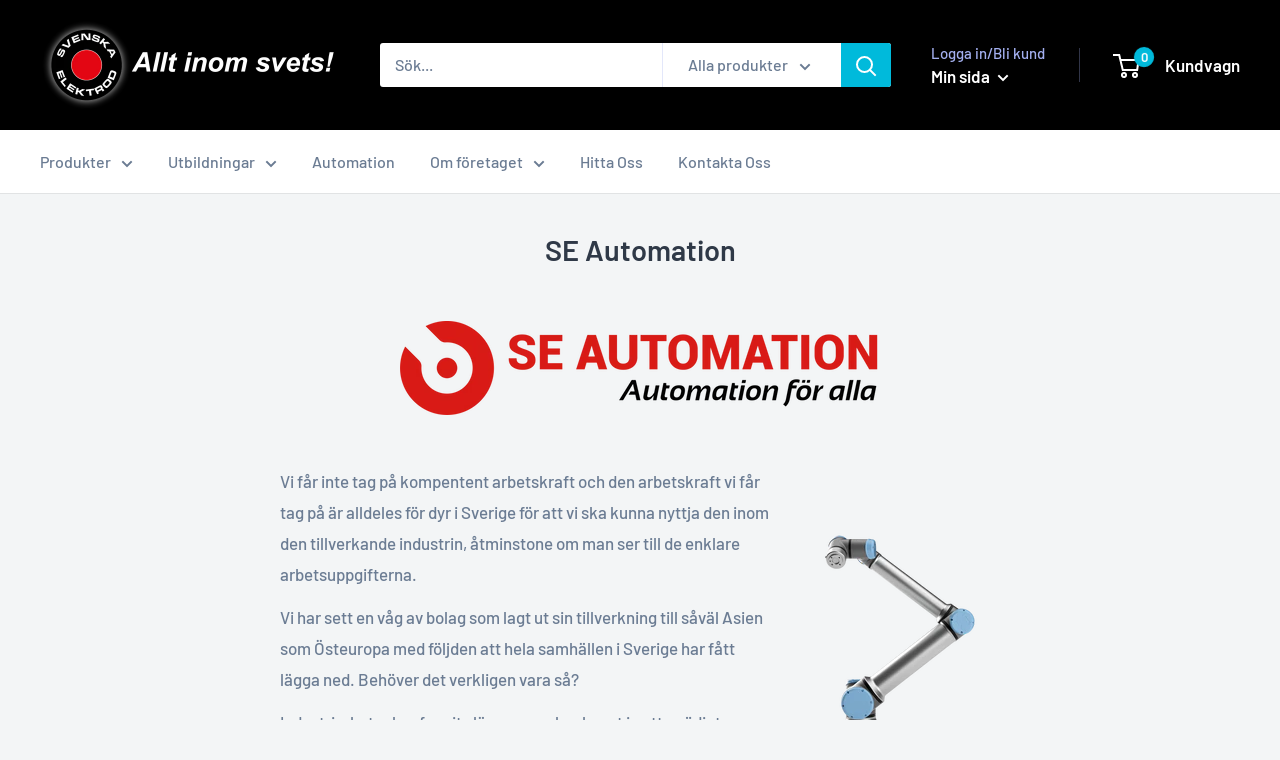

--- FILE ---
content_type: text/javascript
request_url: https://alltinomsvets.se/cdn/shop/t/2/assets/globorequestforquote_params.js?v=76050368326658603131648622303
body_size: 553
content:
var GRFQConfigs={app_url:"https://quote.globosoftware.net",theme_store_id:0,shop_url:"svenskaelektrod.myshopify.com",domain:null,front_shop_url:"alltinomsvets.se",collection_enable:1,product_enable:1,rfq_page:"request-for-quote",rfq_history:"quotes-history",translations:{button:"L\xE4gg till offertf\xF6rfr\xE5gan",pagesubmitting:"Submitting Request",error_messages:{required:"Var v\xE4nlig att fyll i detta f\xE4lt",invalid_email:"Ogiltig e-post",file_size_limit:"Filstorleken \xF6verskrider maximalt till\xE5ten storlek",file_not_allowed:"Denna filtypen st\xF6ds ej",required_captcha:"Verifiera att du inte \xE4r en robot"}},show_buynow:2,show_atc:2,show_price:2,convert_cart_enable:2,redirectUrl:"",message_type_afteratq:"popup",message_toast:"Produkt tillagd p\xE5 offertf\xF6rfr\xE5gan",selector:{buynow_selector:".shopify-payment-button",addtocart_selector:'form #AddToCart-product-template, form #AddToCart, form #addToCart-product-template, form .product__add-to-cart-button, form .product-form__cart-submit, form .add-to-cart, form .cart-functions > button, form .productitem--action-atc, form .product-form--atc-button, form .product-menu-button-atc, form .product__add-to-cart, form .product-add, form .add-to-cart-button, form #addToCart, form .product-detail__form__action > button, form .product-form-submit-wrap > input, form .product-form input[type="submit"], form input.submit, form .add_to_cart, form .product-item-quick-shop, form #add-to-cart, form .productForm-submit, form .add-to-cart-btn, form .product-single__add-btn, form .quick-add--add-button, form .product-page--add-to-cart, form .addToCart, form .product-form .form-actions, form .button.add, form button#add, form .addtocart, form .AddtoCart, form .product-add input.add, form button#purchase, form[action="/cart/add"] button[type="submit"], form .product__form button[type="submit"], form #AddToCart--product-template',price_selector:"#ProductPrice-product-template,#ProductPrice,.product-price,.product__price\u2014reg,#productPrice-product-template,.product__current-price,.product-thumb-caption-price-current,.product-item-caption-price-current,.grid-product__price,.product__price,span.price,span.product-price,.productitem--price,.product-pricing,span.money,.product-item__price,.product-list-item-price,p.price,div.price,.product-meta__prices,div.product-price,span#price,.price.money,h3.price,a.price,.price-area,.product-item-price,.pricearea,.collectionGrid .collectionBlock-info > p,#ComparePrice,.product--price-wrapper,.product-page--price-wrapper,.color--shop-accent.font-size--s.t--meta.f--main,.ComparePrice,.ProductPrice,.prodThumb .title span:last-child,.price,.product-single__price-product-template,.product-info-price,.price-money,.prod-price,#price-field,.product-grid--price,.prices,.pricing,#product-price,.money-styling,.compare-at-price,.product-item--price,.card__price,.product-card__price,.product-price__price,.product-item__price-wrapper,.product-single__price,.grid-product__price-wrap,a.grid-link p.grid-link__meta"},money_format:" kr",rules:{all:{enable:!0},manual:{enable:!1,manual_products:null},automate:{enable:!1,automate_rule:[{value:"",where:"CONTAINS",select:"TITLE"}],automate_operator:"and"}},settings:{historylogin:"Ni m\xE5ste logga in {login|login} f\xF6r att anv\xE4nda er av offerthistorik."}};
//# sourceMappingURL=/cdn/shop/t/2/assets/globorequestforquote_params.js.map?v=76050368326658603131648622303


--- FILE ---
content_type: text/javascript
request_url: https://alltinomsvets.se/cdn/shop/t/2/assets/custom.js?v=90373254691674712701607027115
body_size: -678
content:
//# sourceMappingURL=/cdn/shop/t/2/assets/custom.js.map?v=90373254691674712701607027115


--- FILE ---
content_type: text/javascript
request_url: https://alltinomsvets.se/cdn/shop/t/2/assets/globorequestforquote.js?v=58858963982105757631632234373
body_size: 55476
content:
/*! For license information please see globo.rfq.index.js.LICENSE.txt */
(()=>{var e={3043:()=>{"use strict";function e(e,t){var n=Object.keys(e);if(Object.getOwnPropertySymbols){var r=Object.getOwnPropertySymbols(e);t&&(r=r.filter((function(t){return Object.getOwnPropertyDescriptor(e,t).enumerable}))),n.push.apply(n,r)}return n}function t(t){for(var r,i=1;i<arguments.length;i++)r=null==arguments[i]?{}:arguments[i],i%2?e(Object(r),!0).forEach((function(e){n(t,e,r[e])})):Object.getOwnPropertyDescriptors?Object.defineProperties(t,Object.getOwnPropertyDescriptors(r)):e(Object(r)).forEach((function(e){Object.defineProperty(t,e,Object.getOwnPropertyDescriptor(r,e))}));return t}function n(e,t,n){return t in e?Object.defineProperty(e,t,{value:n,enumerable:!0,configurable:!0,writable:!0}):e[t]=n,e}!function(){function e(){var e=0<arguments.length&&void 0!==arguments[0]?arguments[0]:"My name is Toast, Vanilla Toast.",o=1<arguments.length?arguments[1]:void 0,s=2<arguments.length?arguments[2]:void 0;o=t(t({},window.vt.options),o);var l=document.getElementsByClassName(o.position)[0],u=document.createElement("div");u.className="vt-card ".concat(s),u.innerHTML+=c[s],u.options=t(t({},o),{message:e,type:s,yPos:-1<o.position.indexOf("top")?"top":"bottom",isFocus:!1}),n(u),r(u),i(u),a(u),l.appendChild(u)}function n(e){var t=document.createElement("div");t.className="text-group",e.options.title&&(t.innerHTML="<h4>".concat(e.options.title,"</h4>")),t.innerHTML+="<p>".concat(e.options.message,"</p>"),e.appendChild(t)}function r(e){e.style.setProperty("margin-".concat(e.options.yPos),"-15px"),e.style.setProperty("opacity","0"),setTimeout((function(){e.style.setProperty("margin-".concat(e.options.yPos),"15px"),e.style.setProperty("opacity","1")}),50)}function i(e){e.addEventListener("click",(function(){e.options.closable&&o(e)})),e.addEventListener("mouseover",(function(){e.options.isFocus=e.options.focusable})),e.addEventListener("mouseout",(function(){e.options.isFocus=!1,a(e,e.options.duration)}))}function o(e){e.style.setProperty("margin-".concat(e.options.yPos),"-".concat(e.offsetHeight,"px")),e.style.setProperty("opacity","0"),setTimeout((function(){e.parentNode.removeChild(e),"function"==typeof e.options.callback&&e.options.callback()}),500)}function a(e){0!==e.options.duration&&setTimeout((function(){e.options.isFocus||o(e)}),e.options.duration)}var s="top-center",l=[["top-left",s,"top-right"],["bottom-left","bottom-center","bottom-right"]],c={success:'<svg viewBox="0 0 426.667 426.667" width="18" height="18"><path d="M213.333 0C95.518 0 0 95.514 0 213.333s95.518 213.333 213.333 213.333c117.828 0 213.333-95.514 213.333-213.333S331.157 0 213.333 0zm-39.134 322.918l-93.935-93.931 31.309-31.309 62.626 62.622 140.894-140.898 31.309 31.309-172.203 172.207z" fill="#6ac259"></path></svg>',warn:'<svg viewBox="0 0 310.285 310.285" width=18 height=18> <path d="M264.845 45.441C235.542 16.139 196.583 0 155.142 0 113.702 0 74.743 16.139 45.44 45.441 16.138 74.743 0 113.703 0 155.144c0 41.439 16.138 80.399 45.44 109.701 29.303 29.303 68.262 45.44 109.702 45.44s80.399-16.138 109.702-45.44c29.303-29.302 45.44-68.262 45.44-109.701.001-41.441-16.137-80.401-45.439-109.703zm-132.673 3.895a12.587 12.587 0 0 1 9.119-3.873h28.04c3.482 0 6.72 1.403 9.114 3.888 2.395 2.485 3.643 5.804 3.514 9.284l-4.634 104.895c-.263 7.102-6.26 12.933-13.368 12.933H146.33c-7.112 0-13.099-5.839-13.345-12.945L128.64 58.594c-.121-3.48 1.133-6.773 3.532-9.258zm23.306 219.444c-16.266 0-28.532-12.844-28.532-29.876 0-17.223 12.122-30.211 28.196-30.211 16.602 0 28.196 12.423 28.196 30.211.001 17.591-11.456 29.876-27.86 29.876z" fill="#FFDA44" /> </svg>',info:'<svg viewBox="0 0 23.625 23.625" width=18 height=18> <path d="M11.812 0C5.289 0 0 5.289 0 11.812s5.289 11.813 11.812 11.813 11.813-5.29 11.813-11.813S18.335 0 11.812 0zm2.459 18.307c-.608.24-1.092.422-1.455.548a3.838 3.838 0 0 1-1.262.189c-.736 0-1.309-.18-1.717-.539s-.611-.814-.611-1.367c0-.215.015-.435.045-.659a8.23 8.23 0 0 1 .147-.759l.761-2.688c.067-.258.125-.503.171-.731.046-.23.068-.441.068-.633 0-.342-.071-.582-.212-.717-.143-.135-.412-.201-.813-.201-.196 0-.398.029-.605.09-.205.063-.383.12-.529.176l.201-.828c.498-.203.975-.377 1.43-.521a4.225 4.225 0 0 1 1.29-.218c.731 0 1.295.178 1.692.53.395.353.594.812.594 1.376 0 .117-.014.323-.041.617a4.129 4.129 0 0 1-.152.811l-.757 2.68a7.582 7.582 0 0 0-.167.736 3.892 3.892 0 0 0-.073.626c0 .356.079.599.239.728.158.129.435.194.827.194.185 0 .392-.033.626-.097.232-.064.4-.121.506-.17l-.203.827zm-.134-10.878a1.807 1.807 0 0 1-1.275.492c-.496 0-.924-.164-1.28-.492a1.57 1.57 0 0 1-.533-1.193c0-.465.18-.865.533-1.196a1.812 1.812 0 0 1 1.28-.497c.497 0 .923.165 1.275.497.353.331.53.731.53 1.196 0 .467-.177.865-.53 1.193z" fill="#006DF0" /> </svg>',error:'<svg viewBox="0 0 51.976 51.976" width=18 height=18> <path d="M44.373 7.603c-10.137-10.137-26.632-10.138-36.77 0-10.138 10.138-10.137 26.632 0 36.77s26.632 10.138 36.77 0c10.137-10.138 10.137-26.633 0-36.77zm-8.132 28.638a2 2 0 0 1-2.828 0l-7.425-7.425-7.778 7.778a2 2 0 1 1-2.828-2.828l7.778-7.778-7.425-7.425a2 2 0 1 1 2.828-2.828l7.425 7.425 7.071-7.071a2 2 0 1 1 2.828 2.828l-7.071 7.071 7.425 7.425a2 2 0 0 1 0 2.828z" fill="#D80027" /> </svg>'},u=document.createElement("style");u.innerText="\n        .vt-container {\n            position: fixed;\n            width: 100%;\n            height: 100vh;\n            top: 0;\n            left: 0;\n            z-index: 9999;\n            display: flex;\n            flex-direction: column;\n            justify-content: space-between;\n            pointer-events: none;\n        }\n\n        .vt-row {\n            display: flex;\n            justify-content: space-between;\n        }\n\n        .vt-col {\n            flex: 1;\n            margin: 10px 20px;\n            display: flex;\n            flex-direction: column;\n            align-items: center;\n        }\n\n        .vt-col.top-left,\n        .vt-col.bottom-left {\n            align-items: flex-start;\n        }\n\n        .vt-col.top-right,\n        .vt-col.bottom-right {\n            align-items: flex-end;\n        }\n\n        .vt-card {\n            display: flex;\n            justify-content: center;\n            align-items: center;\n            padding: 12px 20px;\n            background-color: #fff;\n            box-shadow: 0 4px 12px rgba(0, 0, 0, 0.15);\n            color: #000;\n            border-radius: 4px;\n            margin: 0px;\n            transition: 0.3s all ease-in-out;\n            pointer-events: all;\n            border-left: 3px solid #8b8b8b;\n            cursor: pointer;\n        }\n\n        .vt-card.success {\n            border-left: 3px solid #6ec05f;\n        }\n\n        .vt-card.warn {\n            border-left: 3px solid #fed953;\n        }\n\n        .vt-card.info {\n            border-left: 3px solid #1271ec;\n        }\n\n        .vt-card.error {\n            border-left: 3px solid #d60a2e;\n        }\n\n        .vt-card .text-group {\n            margin-left: 15px;\n        }\n\n        .vt-card h4 {\n            margin: 0;\n            margin-bottom: 10px;\n            font-size: 16px;\n            font-weight: 500;\n        }\n\n        .vt-card p {\n            margin: 0;\n            font-size: 14px;\n        }\n    ".replace(/  |\r\n|\n|\r/gm,""),document.head.appendChild(u);var d=document.createElement("div");d.className="vt-container";for(var p=0,f=[0,1];p<f.length;p++){var h=f[p],g=document.createElement("div");g.className="vt-row";for(var m=0,v=[0,1,2];m<v.length;m++){var y=v[m],b=document.createElement("div");b.className="vt-col ".concat(l[h][y]),g.appendChild(b)}d.appendChild(g)}document.body.appendChild(d),window.vt={options:{title:void 0,position:s,duration:2e3,closable:!0,focusable:!0,callback:void 0},success:function(t,n){e(t,n,"success")},info:function(t,n){e(t,n,"info")},warn:function(t,n){e(t,n,"warn")},error:function(t,n){e(t,n,"error")}}}()},9755:function(e,t){var n;!function(t,n){"use strict";"object"==typeof e.exports?e.exports=t.document?n(t,!0):function(e){if(!e.document)throw new Error("jQuery requires a window with a document");return n(e)}:n(t)}("undefined"!=typeof window?window:this,(function(r,i){"use strict";var o=[],a=Object.getPrototypeOf,s=o.slice,l=o.flat?function(e){return o.flat.call(e)}:function(e){return o.concat.apply([],e)},c=o.push,u=o.indexOf,d={},p=d.toString,f=d.hasOwnProperty,h=f.toString,g=h.call(Object),m={},v=function(e){return"function"==typeof e&&"number"!=typeof e.nodeType&&"function"!=typeof e.item},y=function(e){return null!=e&&e===e.window},b=r.document,_={type:!0,src:!0,nonce:!0,noModule:!0};function C(e,t,n){var r,i,o=(n=n||b).createElement("script");if(o.text=e,t)for(r in _)(i=t[r]||t.getAttribute&&t.getAttribute(r))&&o.setAttribute(r,i);n.head.appendChild(o).parentNode.removeChild(o)}function x(e){return null==e?e+"":"object"==typeof e||"function"==typeof e?d[p.call(e)]||"object":typeof e}var F="3.6.0",w=function(e,t){return new w.fn.init(e,t)};function k(e){var t=!!e&&"length"in e&&e.length,n=x(e);return!v(e)&&!y(e)&&("array"===n||0===t||"number"==typeof t&&t>0&&t-1 in e)}w.fn=w.prototype={jquery:F,constructor:w,length:0,toArray:function(){return s.call(this)},get:function(e){return null==e?s.call(this):e<0?this[e+this.length]:this[e]},pushStack:function(e){var t=w.merge(this.constructor(),e);return t.prevObject=this,t},each:function(e){return w.each(this,e)},map:function(e){return this.pushStack(w.map(this,(function(t,n){return e.call(t,n,t)})))},slice:function(){return this.pushStack(s.apply(this,arguments))},first:function(){return this.eq(0)},last:function(){return this.eq(-1)},even:function(){return this.pushStack(w.grep(this,(function(e,t){return(t+1)%2})))},odd:function(){return this.pushStack(w.grep(this,(function(e,t){return t%2})))},eq:function(e){var t=this.length,n=+e+(e<0?t:0);return this.pushStack(n>=0&&n<t?[this[n]]:[])},end:function(){return this.prevObject||this.constructor()},push:c,sort:o.sort,splice:o.splice},w.extend=w.fn.extend=function(){var e,t,n,r,i,o,a=arguments[0]||{},s=1,l=arguments.length,c=!1;for("boolean"==typeof a&&(c=a,a=arguments[s]||{},s++),"object"==typeof a||v(a)||(a={}),s===l&&(a=this,s--);s<l;s++)if(null!=(e=arguments[s]))for(t in e)r=e[t],"__proto__"!==t&&a!==r&&(c&&r&&(w.isPlainObject(r)||(i=Array.isArray(r)))?(n=a[t],o=i&&!Array.isArray(n)?[]:i||w.isPlainObject(n)?n:{},i=!1,a[t]=w.extend(c,o,r)):void 0!==r&&(a[t]=r));return a},w.extend({expando:"jQuery"+(F+Math.random()).replace(/\D/g,""),isReady:!0,error:function(e){throw new Error(e)},noop:function(){},isPlainObject:function(e){var t,n;return!(!e||"[object Object]"!==p.call(e))&&(!(t=a(e))||"function"==typeof(n=f.call(t,"constructor")&&t.constructor)&&h.call(n)===g)},isEmptyObject:function(e){var t;for(t in e)return!1;return!0},globalEval:function(e,t,n){C(e,{nonce:t&&t.nonce},n)},each:function(e,t){var n,r=0;if(k(e))for(n=e.length;r<n&&!1!==t.call(e[r],r,e[r]);r++);else for(r in e)if(!1===t.call(e[r],r,e[r]))break;return e},makeArray:function(e,t){var n=t||[];return null!=e&&(k(Object(e))?w.merge(n,"string"==typeof e?[e]:e):c.call(n,e)),n},inArray:function(e,t,n){return null==t?-1:u.call(t,e,n)},merge:function(e,t){for(var n=+t.length,r=0,i=e.length;r<n;r++)e[i++]=t[r];return e.length=i,e},grep:function(e,t,n){for(var r=[],i=0,o=e.length,a=!n;i<o;i++)!t(e[i],i)!==a&&r.push(e[i]);return r},map:function(e,t,n){var r,i,o=0,a=[];if(k(e))for(r=e.length;o<r;o++)null!=(i=t(e[o],o,n))&&a.push(i);else for(o in e)null!=(i=t(e[o],o,n))&&a.push(i);return l(a)},guid:1,support:m}),"function"==typeof Symbol&&(w.fn[Symbol.iterator]=o[Symbol.iterator]),w.each("Boolean Number String Function Array Date RegExp Object Error Symbol".split(" "),(function(e,t){d["[object "+t+"]"]=t.toLowerCase()}));var R=function(e){var t,n,r,i,o,a,s,l,c,u,d,p,f,h,g,m,v,y,b,_="sizzle"+1*new Date,C=e.document,x=0,F=0,w=le(),k=le(),R=le(),D=le(),Q=function(e,t){return e===t&&(d=!0),0},T={}.hasOwnProperty,G=[],q=G.pop,A=G.push,S=G.push,N=G.slice,E=function(e,t){for(var n=0,r=e.length;n<r;n++)if(e[n]===t)return n;return-1},M="checked|selected|async|autofocus|autoplay|controls|defer|disabled|hidden|ismap|loop|multiple|open|readonly|required|scoped",I="[\\x20\\t\\r\\n\\f]",j="(?:\\\\[\\da-fA-F]{1,6}[\\x20\\t\\r\\n\\f]?|\\\\[^\\r\\n\\f]|[\\w-]|[^\0-\\x7f])+",O="\\[[\\x20\\t\\r\\n\\f]*("+j+")(?:"+I+"*([*^$|!~]?=)"+I+"*(?:'((?:\\\\.|[^\\\\'])*)'|\"((?:\\\\.|[^\\\\\"])*)\"|("+j+"))|)"+I+"*\\]",P=":("+j+")(?:\\((('((?:\\\\.|[^\\\\'])*)'|\"((?:\\\\.|[^\\\\\"])*)\")|((?:\\\\.|[^\\\\()[\\]]|"+O+")*)|.*)\\)|)",L=new RegExp(I+"+","g"),H=new RegExp("^[\\x20\\t\\r\\n\\f]+|((?:^|[^\\\\])(?:\\\\.)*)[\\x20\\t\\r\\n\\f]+$","g"),U=new RegExp("^[\\x20\\t\\r\\n\\f]*,[\\x20\\t\\r\\n\\f]*"),Y=new RegExp("^[\\x20\\t\\r\\n\\f]*([>+~]|[\\x20\\t\\r\\n\\f])[\\x20\\t\\r\\n\\f]*"),$=new RegExp(I+"|>"),W=new RegExp(P),z=new RegExp("^"+j+"$"),B={ID:new RegExp("^#("+j+")"),CLASS:new RegExp("^\\.("+j+")"),TAG:new RegExp("^("+j+"|[*])"),ATTR:new RegExp("^"+O),PSEUDO:new RegExp("^"+P),CHILD:new RegExp("^:(only|first|last|nth|nth-last)-(child|of-type)(?:\\([\\x20\\t\\r\\n\\f]*(even|odd|(([+-]|)(\\d*)n|)[\\x20\\t\\r\\n\\f]*(?:([+-]|)[\\x20\\t\\r\\n\\f]*(\\d+)|))[\\x20\\t\\r\\n\\f]*\\)|)","i"),bool:new RegExp("^(?:"+M+")$","i"),needsContext:new RegExp("^[\\x20\\t\\r\\n\\f]*[>+~]|:(even|odd|eq|gt|lt|nth|first|last)(?:\\([\\x20\\t\\r\\n\\f]*((?:-\\d)?\\d*)[\\x20\\t\\r\\n\\f]*\\)|)(?=[^-]|$)","i")},V=/HTML$/i,K=/^(?:input|select|textarea|button)$/i,J=/^h\d$/i,X=/^[^{]+\{\s*\[native \w/,Z=/^(?:#([\w-]+)|(\w+)|\.([\w-]+))$/,ee=/[+~]/,te=new RegExp("\\\\[\\da-fA-F]{1,6}[\\x20\\t\\r\\n\\f]?|\\\\([^\\r\\n\\f])","g"),ne=function(e,t){var n="0x"+e.slice(1)-65536;return t||(n<0?String.fromCharCode(n+65536):String.fromCharCode(n>>10|55296,1023&n|56320))},re=/([\0-\x1f\x7f]|^-?\d)|^-$|[^\0-\x1f\x7f-\uFFFF\w-]/g,ie=function(e,t){return t?"\0"===e?"�":e.slice(0,-1)+"\\"+e.charCodeAt(e.length-1).toString(16)+" ":"\\"+e},oe=function(){p()},ae=_e((function(e){return!0===e.disabled&&"fieldset"===e.nodeName.toLowerCase()}),{dir:"parentNode",next:"legend"});try{S.apply(G=N.call(C.childNodes),C.childNodes),G[C.childNodes.length].nodeType}catch(e){S={apply:G.length?function(e,t){A.apply(e,N.call(t))}:function(e,t){for(var n=e.length,r=0;e[n++]=t[r++];);e.length=n-1}}}function se(e,t,r,i){var o,s,c,u,d,h,v,y=t&&t.ownerDocument,C=t?t.nodeType:9;if(r=r||[],"string"!=typeof e||!e||1!==C&&9!==C&&11!==C)return r;if(!i&&(p(t),t=t||f,g)){if(11!==C&&(d=Z.exec(e)))if(o=d[1]){if(9===C){if(!(c=t.getElementById(o)))return r;if(c.id===o)return r.push(c),r}else if(y&&(c=y.getElementById(o))&&b(t,c)&&c.id===o)return r.push(c),r}else{if(d[2])return S.apply(r,t.getElementsByTagName(e)),r;if((o=d[3])&&n.getElementsByClassName&&t.getElementsByClassName)return S.apply(r,t.getElementsByClassName(o)),r}if(n.qsa&&!D[e+" "]&&(!m||!m.test(e))&&(1!==C||"object"!==t.nodeName.toLowerCase())){if(v=e,y=t,1===C&&($.test(e)||Y.test(e))){for((y=ee.test(e)&&ve(t.parentNode)||t)===t&&n.scope||((u=t.getAttribute("id"))?u=u.replace(re,ie):t.setAttribute("id",u=_)),s=(h=a(e)).length;s--;)h[s]=(u?"#"+u:":scope")+" "+be(h[s]);v=h.join(",")}try{return S.apply(r,y.querySelectorAll(v)),r}catch(t){D(e,!0)}finally{u===_&&t.removeAttribute("id")}}}return l(e.replace(H,"$1"),t,r,i)}function le(){var e=[];return function t(n,i){return e.push(n+" ")>r.cacheLength&&delete t[e.shift()],t[n+" "]=i}}function ce(e){return e[_]=!0,e}function ue(e){var t=f.createElement("fieldset");try{return!!e(t)}catch(e){return!1}finally{t.parentNode&&t.parentNode.removeChild(t),t=null}}function de(e,t){for(var n=e.split("|"),i=n.length;i--;)r.attrHandle[n[i]]=t}function pe(e,t){var n=t&&e,r=n&&1===e.nodeType&&1===t.nodeType&&e.sourceIndex-t.sourceIndex;if(r)return r;if(n)for(;n=n.nextSibling;)if(n===t)return-1;return e?1:-1}function fe(e){return function(t){return"input"===t.nodeName.toLowerCase()&&t.type===e}}function he(e){return function(t){var n=t.nodeName.toLowerCase();return("input"===n||"button"===n)&&t.type===e}}function ge(e){return function(t){return"form"in t?t.parentNode&&!1===t.disabled?"label"in t?"label"in t.parentNode?t.parentNode.disabled===e:t.disabled===e:t.isDisabled===e||t.isDisabled!==!e&&ae(t)===e:t.disabled===e:"label"in t&&t.disabled===e}}function me(e){return ce((function(t){return t=+t,ce((function(n,r){for(var i,o=e([],n.length,t),a=o.length;a--;)n[i=o[a]]&&(n[i]=!(r[i]=n[i]))}))}))}function ve(e){return e&&void 0!==e.getElementsByTagName&&e}for(t in n=se.support={},o=se.isXML=function(e){var t=e&&e.namespaceURI,n=e&&(e.ownerDocument||e).documentElement;return!V.test(t||n&&n.nodeName||"HTML")},p=se.setDocument=function(e){var t,i,a=e?e.ownerDocument||e:C;return a!=f&&9===a.nodeType&&a.documentElement?(h=(f=a).documentElement,g=!o(f),C!=f&&(i=f.defaultView)&&i.top!==i&&(i.addEventListener?i.addEventListener("unload",oe,!1):i.attachEvent&&i.attachEvent("onunload",oe)),n.scope=ue((function(e){return h.appendChild(e).appendChild(f.createElement("div")),void 0!==e.querySelectorAll&&!e.querySelectorAll(":scope fieldset div").length})),n.attributes=ue((function(e){return e.className="i",!e.getAttribute("className")})),n.getElementsByTagName=ue((function(e){return e.appendChild(f.createComment("")),!e.getElementsByTagName("*").length})),n.getElementsByClassName=X.test(f.getElementsByClassName),n.getById=ue((function(e){return h.appendChild(e).id=_,!f.getElementsByName||!f.getElementsByName(_).length})),n.getById?(r.filter.ID=function(e){var t=e.replace(te,ne);return function(e){return e.getAttribute("id")===t}},r.find.ID=function(e,t){if(void 0!==t.getElementById&&g){var n=t.getElementById(e);return n?[n]:[]}}):(r.filter.ID=function(e){var t=e.replace(te,ne);return function(e){var n=void 0!==e.getAttributeNode&&e.getAttributeNode("id");return n&&n.value===t}},r.find.ID=function(e,t){if(void 0!==t.getElementById&&g){var n,r,i,o=t.getElementById(e);if(o){if((n=o.getAttributeNode("id"))&&n.value===e)return[o];for(i=t.getElementsByName(e),r=0;o=i[r++];)if((n=o.getAttributeNode("id"))&&n.value===e)return[o]}return[]}}),r.find.TAG=n.getElementsByTagName?function(e,t){return void 0!==t.getElementsByTagName?t.getElementsByTagName(e):n.qsa?t.querySelectorAll(e):void 0}:function(e,t){var n,r=[],i=0,o=t.getElementsByTagName(e);if("*"===e){for(;n=o[i++];)1===n.nodeType&&r.push(n);return r}return o},r.find.CLASS=n.getElementsByClassName&&function(e,t){if(void 0!==t.getElementsByClassName&&g)return t.getElementsByClassName(e)},v=[],m=[],(n.qsa=X.test(f.querySelectorAll))&&(ue((function(e){var t;h.appendChild(e).innerHTML="<a id='"+_+"'></a><select id='"+_+"-\r\\' msallowcapture=''><option selected=''></option></select>",e.querySelectorAll("[msallowcapture^='']").length&&m.push("[*^$]=[\\x20\\t\\r\\n\\f]*(?:''|\"\")"),e.querySelectorAll("[selected]").length||m.push("\\[[\\x20\\t\\r\\n\\f]*(?:value|"+M+")"),e.querySelectorAll("[id~="+_+"-]").length||m.push("~="),(t=f.createElement("input")).setAttribute("name",""),e.appendChild(t),e.querySelectorAll("[name='']").length||m.push("\\[[\\x20\\t\\r\\n\\f]*name[\\x20\\t\\r\\n\\f]*=[\\x20\\t\\r\\n\\f]*(?:''|\"\")"),e.querySelectorAll(":checked").length||m.push(":checked"),e.querySelectorAll("a#"+_+"+*").length||m.push(".#.+[+~]"),e.querySelectorAll("\\\f"),m.push("[\\r\\n\\f]")})),ue((function(e){e.innerHTML="<a href='' disabled='disabled'></a><select disabled='disabled'><option/></select>";var t=f.createElement("input");t.setAttribute("type","hidden"),e.appendChild(t).setAttribute("name","D"),e.querySelectorAll("[name=d]").length&&m.push("name[\\x20\\t\\r\\n\\f]*[*^$|!~]?="),2!==e.querySelectorAll(":enabled").length&&m.push(":enabled",":disabled"),h.appendChild(e).disabled=!0,2!==e.querySelectorAll(":disabled").length&&m.push(":enabled",":disabled"),e.querySelectorAll("*,:x"),m.push(",.*:")}))),(n.matchesSelector=X.test(y=h.matches||h.webkitMatchesSelector||h.mozMatchesSelector||h.oMatchesSelector||h.msMatchesSelector))&&ue((function(e){n.disconnectedMatch=y.call(e,"*"),y.call(e,"[s!='']:x"),v.push("!=",P)})),m=m.length&&new RegExp(m.join("|")),v=v.length&&new RegExp(v.join("|")),t=X.test(h.compareDocumentPosition),b=t||X.test(h.contains)?function(e,t){var n=9===e.nodeType?e.documentElement:e,r=t&&t.parentNode;return e===r||!(!r||1!==r.nodeType||!(n.contains?n.contains(r):e.compareDocumentPosition&&16&e.compareDocumentPosition(r)))}:function(e,t){if(t)for(;t=t.parentNode;)if(t===e)return!0;return!1},Q=t?function(e,t){if(e===t)return d=!0,0;var r=!e.compareDocumentPosition-!t.compareDocumentPosition;return r||(1&(r=(e.ownerDocument||e)==(t.ownerDocument||t)?e.compareDocumentPosition(t):1)||!n.sortDetached&&t.compareDocumentPosition(e)===r?e==f||e.ownerDocument==C&&b(C,e)?-1:t==f||t.ownerDocument==C&&b(C,t)?1:u?E(u,e)-E(u,t):0:4&r?-1:1)}:function(e,t){if(e===t)return d=!0,0;var n,r=0,i=e.parentNode,o=t.parentNode,a=[e],s=[t];if(!i||!o)return e==f?-1:t==f?1:i?-1:o?1:u?E(u,e)-E(u,t):0;if(i===o)return pe(e,t);for(n=e;n=n.parentNode;)a.unshift(n);for(n=t;n=n.parentNode;)s.unshift(n);for(;a[r]===s[r];)r++;return r?pe(a[r],s[r]):a[r]==C?-1:s[r]==C?1:0},f):f},se.matches=function(e,t){return se(e,null,null,t)},se.matchesSelector=function(e,t){if(p(e),n.matchesSelector&&g&&!D[t+" "]&&(!v||!v.test(t))&&(!m||!m.test(t)))try{var r=y.call(e,t);if(r||n.disconnectedMatch||e.document&&11!==e.document.nodeType)return r}catch(e){D(t,!0)}return se(t,f,null,[e]).length>0},se.contains=function(e,t){return(e.ownerDocument||e)!=f&&p(e),b(e,t)},se.attr=function(e,t){(e.ownerDocument||e)!=f&&p(e);var i=r.attrHandle[t.toLowerCase()],o=i&&T.call(r.attrHandle,t.toLowerCase())?i(e,t,!g):void 0;return void 0!==o?o:n.attributes||!g?e.getAttribute(t):(o=e.getAttributeNode(t))&&o.specified?o.value:null},se.escape=function(e){return(e+"").replace(re,ie)},se.error=function(e){throw new Error("Syntax error, unrecognized expression: "+e)},se.uniqueSort=function(e){var t,r=[],i=0,o=0;if(d=!n.detectDuplicates,u=!n.sortStable&&e.slice(0),e.sort(Q),d){for(;t=e[o++];)t===e[o]&&(i=r.push(o));for(;i--;)e.splice(r[i],1)}return u=null,e},i=se.getText=function(e){var t,n="",r=0,o=e.nodeType;if(o){if(1===o||9===o||11===o){if("string"==typeof e.textContent)return e.textContent;for(e=e.firstChild;e;e=e.nextSibling)n+=i(e)}else if(3===o||4===o)return e.nodeValue}else for(;t=e[r++];)n+=i(t);return n},(r=se.selectors={cacheLength:50,createPseudo:ce,match:B,attrHandle:{},find:{},relative:{">":{dir:"parentNode",first:!0}," ":{dir:"parentNode"},"+":{dir:"previousSibling",first:!0},"~":{dir:"previousSibling"}},preFilter:{ATTR:function(e){return e[1]=e[1].replace(te,ne),e[3]=(e[3]||e[4]||e[5]||"").replace(te,ne),"~="===e[2]&&(e[3]=" "+e[3]+" "),e.slice(0,4)},CHILD:function(e){return e[1]=e[1].toLowerCase(),"nth"===e[1].slice(0,3)?(e[3]||se.error(e[0]),e[4]=+(e[4]?e[5]+(e[6]||1):2*("even"===e[3]||"odd"===e[3])),e[5]=+(e[7]+e[8]||"odd"===e[3])):e[3]&&se.error(e[0]),e},PSEUDO:function(e){var t,n=!e[6]&&e[2];return B.CHILD.test(e[0])?null:(e[3]?e[2]=e[4]||e[5]||"":n&&W.test(n)&&(t=a(n,!0))&&(t=n.indexOf(")",n.length-t)-n.length)&&(e[0]=e[0].slice(0,t),e[2]=n.slice(0,t)),e.slice(0,3))}},filter:{TAG:function(e){var t=e.replace(te,ne).toLowerCase();return"*"===e?function(){return!0}:function(e){return e.nodeName&&e.nodeName.toLowerCase()===t}},CLASS:function(e){var t=w[e+" "];return t||(t=new RegExp("(^|[\\x20\\t\\r\\n\\f])"+e+"("+I+"|$)"))&&w(e,(function(e){return t.test("string"==typeof e.className&&e.className||void 0!==e.getAttribute&&e.getAttribute("class")||"")}))},ATTR:function(e,t,n){return function(r){var i=se.attr(r,e);return null==i?"!="===t:!t||(i+="","="===t?i===n:"!="===t?i!==n:"^="===t?n&&0===i.indexOf(n):"*="===t?n&&i.indexOf(n)>-1:"$="===t?n&&i.slice(-n.length)===n:"~="===t?(" "+i.replace(L," ")+" ").indexOf(n)>-1:"|="===t&&(i===n||i.slice(0,n.length+1)===n+"-"))}},CHILD:function(e,t,n,r,i){var o="nth"!==e.slice(0,3),a="last"!==e.slice(-4),s="of-type"===t;return 1===r&&0===i?function(e){return!!e.parentNode}:function(t,n,l){var c,u,d,p,f,h,g=o!==a?"nextSibling":"previousSibling",m=t.parentNode,v=s&&t.nodeName.toLowerCase(),y=!l&&!s,b=!1;if(m){if(o){for(;g;){for(p=t;p=p[g];)if(s?p.nodeName.toLowerCase()===v:1===p.nodeType)return!1;h=g="only"===e&&!h&&"nextSibling"}return!0}if(h=[a?m.firstChild:m.lastChild],a&&y){for(b=(f=(c=(u=(d=(p=m)[_]||(p[_]={}))[p.uniqueID]||(d[p.uniqueID]={}))[e]||[])[0]===x&&c[1])&&c[2],p=f&&m.childNodes[f];p=++f&&p&&p[g]||(b=f=0)||h.pop();)if(1===p.nodeType&&++b&&p===t){u[e]=[x,f,b];break}}else if(y&&(b=f=(c=(u=(d=(p=t)[_]||(p[_]={}))[p.uniqueID]||(d[p.uniqueID]={}))[e]||[])[0]===x&&c[1]),!1===b)for(;(p=++f&&p&&p[g]||(b=f=0)||h.pop())&&((s?p.nodeName.toLowerCase()!==v:1!==p.nodeType)||!++b||(y&&((u=(d=p[_]||(p[_]={}))[p.uniqueID]||(d[p.uniqueID]={}))[e]=[x,b]),p!==t)););return(b-=i)===r||b%r==0&&b/r>=0}}},PSEUDO:function(e,t){var n,i=r.pseudos[e]||r.setFilters[e.toLowerCase()]||se.error("unsupported pseudo: "+e);return i[_]?i(t):i.length>1?(n=[e,e,"",t],r.setFilters.hasOwnProperty(e.toLowerCase())?ce((function(e,n){for(var r,o=i(e,t),a=o.length;a--;)e[r=E(e,o[a])]=!(n[r]=o[a])})):function(e){return i(e,0,n)}):i}},pseudos:{not:ce((function(e){var t=[],n=[],r=s(e.replace(H,"$1"));return r[_]?ce((function(e,t,n,i){for(var o,a=r(e,null,i,[]),s=e.length;s--;)(o=a[s])&&(e[s]=!(t[s]=o))})):function(e,i,o){return t[0]=e,r(t,null,o,n),t[0]=null,!n.pop()}})),has:ce((function(e){return function(t){return se(e,t).length>0}})),contains:ce((function(e){return e=e.replace(te,ne),function(t){return(t.textContent||i(t)).indexOf(e)>-1}})),lang:ce((function(e){return z.test(e||"")||se.error("unsupported lang: "+e),e=e.replace(te,ne).toLowerCase(),function(t){var n;do{if(n=g?t.lang:t.getAttribute("xml:lang")||t.getAttribute("lang"))return(n=n.toLowerCase())===e||0===n.indexOf(e+"-")}while((t=t.parentNode)&&1===t.nodeType);return!1}})),target:function(t){var n=e.location&&e.location.hash;return n&&n.slice(1)===t.id},root:function(e){return e===h},focus:function(e){return e===f.activeElement&&(!f.hasFocus||f.hasFocus())&&!!(e.type||e.href||~e.tabIndex)},enabled:ge(!1),disabled:ge(!0),checked:function(e){var t=e.nodeName.toLowerCase();return"input"===t&&!!e.checked||"option"===t&&!!e.selected},selected:function(e){return e.parentNode&&e.parentNode.selectedIndex,!0===e.selected},empty:function(e){for(e=e.firstChild;e;e=e.nextSibling)if(e.nodeType<6)return!1;return!0},parent:function(e){return!r.pseudos.empty(e)},header:function(e){return J.test(e.nodeName)},input:function(e){return K.test(e.nodeName)},button:function(e){var t=e.nodeName.toLowerCase();return"input"===t&&"button"===e.type||"button"===t},text:function(e){var t;return"input"===e.nodeName.toLowerCase()&&"text"===e.type&&(null==(t=e.getAttribute("type"))||"text"===t.toLowerCase())},first:me((function(){return[0]})),last:me((function(e,t){return[t-1]})),eq:me((function(e,t,n){return[n<0?n+t:n]})),even:me((function(e,t){for(var n=0;n<t;n+=2)e.push(n);return e})),odd:me((function(e,t){for(var n=1;n<t;n+=2)e.push(n);return e})),lt:me((function(e,t,n){for(var r=n<0?n+t:n>t?t:n;--r>=0;)e.push(r);return e})),gt:me((function(e,t,n){for(var r=n<0?n+t:n;++r<t;)e.push(r);return e}))}}).pseudos.nth=r.pseudos.eq,{radio:!0,checkbox:!0,file:!0,password:!0,image:!0})r.pseudos[t]=fe(t);for(t in{submit:!0,reset:!0})r.pseudos[t]=he(t);function ye(){}function be(e){for(var t=0,n=e.length,r="";t<n;t++)r+=e[t].value;return r}function _e(e,t,n){var r=t.dir,i=t.next,o=i||r,a=n&&"parentNode"===o,s=F++;return t.first?function(t,n,i){for(;t=t[r];)if(1===t.nodeType||a)return e(t,n,i);return!1}:function(t,n,l){var c,u,d,p=[x,s];if(l){for(;t=t[r];)if((1===t.nodeType||a)&&e(t,n,l))return!0}else for(;t=t[r];)if(1===t.nodeType||a)if(u=(d=t[_]||(t[_]={}))[t.uniqueID]||(d[t.uniqueID]={}),i&&i===t.nodeName.toLowerCase())t=t[r]||t;else{if((c=u[o])&&c[0]===x&&c[1]===s)return p[2]=c[2];if(u[o]=p,p[2]=e(t,n,l))return!0}return!1}}function Ce(e){return e.length>1?function(t,n,r){for(var i=e.length;i--;)if(!e[i](t,n,r))return!1;return!0}:e[0]}function xe(e,t,n,r,i){for(var o,a=[],s=0,l=e.length,c=null!=t;s<l;s++)(o=e[s])&&(n&&!n(o,r,i)||(a.push(o),c&&t.push(s)));return a}function Fe(e,t,n,r,i,o){return r&&!r[_]&&(r=Fe(r)),i&&!i[_]&&(i=Fe(i,o)),ce((function(o,a,s,l){var c,u,d,p=[],f=[],h=a.length,g=o||function(e,t,n){for(var r=0,i=t.length;r<i;r++)se(e,t[r],n);return n}(t||"*",s.nodeType?[s]:s,[]),m=!e||!o&&t?g:xe(g,p,e,s,l),v=n?i||(o?e:h||r)?[]:a:m;if(n&&n(m,v,s,l),r)for(c=xe(v,f),r(c,[],s,l),u=c.length;u--;)(d=c[u])&&(v[f[u]]=!(m[f[u]]=d));if(o){if(i||e){if(i){for(c=[],u=v.length;u--;)(d=v[u])&&c.push(m[u]=d);i(null,v=[],c,l)}for(u=v.length;u--;)(d=v[u])&&(c=i?E(o,d):p[u])>-1&&(o[c]=!(a[c]=d))}}else v=xe(v===a?v.splice(h,v.length):v),i?i(null,a,v,l):S.apply(a,v)}))}function we(e){for(var t,n,i,o=e.length,a=r.relative[e[0].type],s=a||r.relative[" "],l=a?1:0,u=_e((function(e){return e===t}),s,!0),d=_e((function(e){return E(t,e)>-1}),s,!0),p=[function(e,n,r){var i=!a&&(r||n!==c)||((t=n).nodeType?u(e,n,r):d(e,n,r));return t=null,i}];l<o;l++)if(n=r.relative[e[l].type])p=[_e(Ce(p),n)];else{if((n=r.filter[e[l].type].apply(null,e[l].matches))[_]){for(i=++l;i<o&&!r.relative[e[i].type];i++);return Fe(l>1&&Ce(p),l>1&&be(e.slice(0,l-1).concat({value:" "===e[l-2].type?"*":""})).replace(H,"$1"),n,l<i&&we(e.slice(l,i)),i<o&&we(e=e.slice(i)),i<o&&be(e))}p.push(n)}return Ce(p)}return ye.prototype=r.filters=r.pseudos,r.setFilters=new ye,a=se.tokenize=function(e,t){var n,i,o,a,s,l,c,u=k[e+" "];if(u)return t?0:u.slice(0);for(s=e,l=[],c=r.preFilter;s;){for(a in n&&!(i=U.exec(s))||(i&&(s=s.slice(i[0].length)||s),l.push(o=[])),n=!1,(i=Y.exec(s))&&(n=i.shift(),o.push({value:n,type:i[0].replace(H," ")}),s=s.slice(n.length)),r.filter)!(i=B[a].exec(s))||c[a]&&!(i=c[a](i))||(n=i.shift(),o.push({value:n,type:a,matches:i}),s=s.slice(n.length));if(!n)break}return t?s.length:s?se.error(e):k(e,l).slice(0)},s=se.compile=function(e,t){var n,i=[],o=[],s=R[e+" "];if(!s){for(t||(t=a(e)),n=t.length;n--;)(s=we(t[n]))[_]?i.push(s):o.push(s);(s=R(e,function(e,t){var n=t.length>0,i=e.length>0,o=function(o,a,s,l,u){var d,h,m,v=0,y="0",b=o&&[],_=[],C=c,F=o||i&&r.find.TAG("*",u),w=x+=null==C?1:Math.random()||.1,k=F.length;for(u&&(c=a==f||a||u);y!==k&&null!=(d=F[y]);y++){if(i&&d){for(h=0,a||d.ownerDocument==f||(p(d),s=!g);m=e[h++];)if(m(d,a||f,s)){l.push(d);break}u&&(x=w)}n&&((d=!m&&d)&&v--,o&&b.push(d))}if(v+=y,n&&y!==v){for(h=0;m=t[h++];)m(b,_,a,s);if(o){if(v>0)for(;y--;)b[y]||_[y]||(_[y]=q.call(l));_=xe(_)}S.apply(l,_),u&&!o&&_.length>0&&v+t.length>1&&se.uniqueSort(l)}return u&&(x=w,c=C),b};return n?ce(o):o}(o,i))).selector=e}return s},l=se.select=function(e,t,n,i){var o,l,c,u,d,p="function"==typeof e&&e,f=!i&&a(e=p.selector||e);if(n=n||[],1===f.length){if((l=f[0]=f[0].slice(0)).length>2&&"ID"===(c=l[0]).type&&9===t.nodeType&&g&&r.relative[l[1].type]){if(!(t=(r.find.ID(c.matches[0].replace(te,ne),t)||[])[0]))return n;p&&(t=t.parentNode),e=e.slice(l.shift().value.length)}for(o=B.needsContext.test(e)?0:l.length;o--&&(c=l[o],!r.relative[u=c.type]);)if((d=r.find[u])&&(i=d(c.matches[0].replace(te,ne),ee.test(l[0].type)&&ve(t.parentNode)||t))){if(l.splice(o,1),!(e=i.length&&be(l)))return S.apply(n,i),n;break}}return(p||s(e,f))(i,t,!g,n,!t||ee.test(e)&&ve(t.parentNode)||t),n},n.sortStable=_.split("").sort(Q).join("")===_,n.detectDuplicates=!!d,p(),n.sortDetached=ue((function(e){return 1&e.compareDocumentPosition(f.createElement("fieldset"))})),ue((function(e){return e.innerHTML="<a href='#'></a>","#"===e.firstChild.getAttribute("href")}))||de("type|href|height|width",(function(e,t,n){if(!n)return e.getAttribute(t,"type"===t.toLowerCase()?1:2)})),n.attributes&&ue((function(e){return e.innerHTML="<input/>",e.firstChild.setAttribute("value",""),""===e.firstChild.getAttribute("value")}))||de("value",(function(e,t,n){if(!n&&"input"===e.nodeName.toLowerCase())return e.defaultValue})),ue((function(e){return null==e.getAttribute("disabled")}))||de(M,(function(e,t,n){var r;if(!n)return!0===e[t]?t.toLowerCase():(r=e.getAttributeNode(t))&&r.specified?r.value:null})),se}(r);w.find=R,w.expr=R.selectors,w.expr[":"]=w.expr.pseudos,w.uniqueSort=w.unique=R.uniqueSort,w.text=R.getText,w.isXMLDoc=R.isXML,w.contains=R.contains,w.escapeSelector=R.escape;var D=function(e,t,n){for(var r=[],i=void 0!==n;(e=e[t])&&9!==e.nodeType;)if(1===e.nodeType){if(i&&w(e).is(n))break;r.push(e)}return r},Q=function(e,t){for(var n=[];e;e=e.nextSibling)1===e.nodeType&&e!==t&&n.push(e);return n},T=w.expr.match.needsContext;function G(e,t){return e.nodeName&&e.nodeName.toLowerCase()===t.toLowerCase()}var q=/^<([a-z][^\/\0>:\x20\t\r\n\f]*)[\x20\t\r\n\f]*\/?>(?:<\/\1>|)$/i;function A(e,t,n){return v(t)?w.grep(e,(function(e,r){return!!t.call(e,r,e)!==n})):t.nodeType?w.grep(e,(function(e){return e===t!==n})):"string"!=typeof t?w.grep(e,(function(e){return u.call(t,e)>-1!==n})):w.filter(t,e,n)}w.filter=function(e,t,n){var r=t[0];return n&&(e=":not("+e+")"),1===t.length&&1===r.nodeType?w.find.matchesSelector(r,e)?[r]:[]:w.find.matches(e,w.grep(t,(function(e){return 1===e.nodeType})))},w.fn.extend({find:function(e){var t,n,r=this.length,i=this;if("string"!=typeof e)return this.pushStack(w(e).filter((function(){for(t=0;t<r;t++)if(w.contains(i[t],this))return!0})));for(n=this.pushStack([]),t=0;t<r;t++)w.find(e,i[t],n);return r>1?w.uniqueSort(n):n},filter:function(e){return this.pushStack(A(this,e||[],!1))},not:function(e){return this.pushStack(A(this,e||[],!0))},is:function(e){return!!A(this,"string"==typeof e&&T.test(e)?w(e):e||[],!1).length}});var S,N=/^(?:\s*(<[\w\W]+>)[^>]*|#([\w-]+))$/;(w.fn.init=function(e,t,n){var r,i;if(!e)return this;if(n=n||S,"string"==typeof e){if(!(r="<"===e[0]&&">"===e[e.length-1]&&e.length>=3?[null,e,null]:N.exec(e))||!r[1]&&t)return!t||t.jquery?(t||n).find(e):this.constructor(t).find(e);if(r[1]){if(t=t instanceof w?t[0]:t,w.merge(this,w.parseHTML(r[1],t&&t.nodeType?t.ownerDocument||t:b,!0)),q.test(r[1])&&w.isPlainObject(t))for(r in t)v(this[r])?this[r](t[r]):this.attr(r,t[r]);return this}return(i=b.getElementById(r[2]))&&(this[0]=i,this.length=1),this}return e.nodeType?(this[0]=e,this.length=1,this):v(e)?void 0!==n.ready?n.ready(e):e(w):w.makeArray(e,this)}).prototype=w.fn,S=w(b);var E=/^(?:parents|prev(?:Until|All))/,M={children:!0,contents:!0,next:!0,prev:!0};function I(e,t){for(;(e=e[t])&&1!==e.nodeType;);return e}w.fn.extend({has:function(e){var t=w(e,this),n=t.length;return this.filter((function(){for(var e=0;e<n;e++)if(w.contains(this,t[e]))return!0}))},closest:function(e,t){var n,r=0,i=this.length,o=[],a="string"!=typeof e&&w(e);if(!T.test(e))for(;r<i;r++)for(n=this[r];n&&n!==t;n=n.parentNode)if(n.nodeType<11&&(a?a.index(n)>-1:1===n.nodeType&&w.find.matchesSelector(n,e))){o.push(n);break}return this.pushStack(o.length>1?w.uniqueSort(o):o)},index:function(e){return e?"string"==typeof e?u.call(w(e),this[0]):u.call(this,e.jquery?e[0]:e):this[0]&&this[0].parentNode?this.first().prevAll().length:-1},add:function(e,t){return this.pushStack(w.uniqueSort(w.merge(this.get(),w(e,t))))},addBack:function(e){return this.add(null==e?this.prevObject:this.prevObject.filter(e))}}),w.each({parent:function(e){var t=e.parentNode;return t&&11!==t.nodeType?t:null},parents:function(e){return D(e,"parentNode")},parentsUntil:function(e,t,n){return D(e,"parentNode",n)},next:function(e){return I(e,"nextSibling")},prev:function(e){return I(e,"previousSibling")},nextAll:function(e){return D(e,"nextSibling")},prevAll:function(e){return D(e,"previousSibling")},nextUntil:function(e,t,n){return D(e,"nextSibling",n)},prevUntil:function(e,t,n){return D(e,"previousSibling",n)},siblings:function(e){return Q((e.parentNode||{}).firstChild,e)},children:function(e){return Q(e.firstChild)},contents:function(e){return null!=e.contentDocument&&a(e.contentDocument)?e.contentDocument:(G(e,"template")&&(e=e.content||e),w.merge([],e.childNodes))}},(function(e,t){w.fn[e]=function(n,r){var i=w.map(this,t,n);return"Until"!==e.slice(-5)&&(r=n),r&&"string"==typeof r&&(i=w.filter(r,i)),this.length>1&&(M[e]||w.uniqueSort(i),E.test(e)&&i.reverse()),this.pushStack(i)}}));var j=/[^\x20\t\r\n\f]+/g;function O(e){return e}function P(e){throw e}function L(e,t,n,r){var i;try{e&&v(i=e.promise)?i.call(e).done(t).fail(n):e&&v(i=e.then)?i.call(e,t,n):t.apply(void 0,[e].slice(r))}catch(e){n.apply(void 0,[e])}}w.Callbacks=function(e){e="string"==typeof e?function(e){var t={};return w.each(e.match(j)||[],(function(e,n){t[n]=!0})),t}(e):w.extend({},e);var t,n,r,i,o=[],a=[],s=-1,l=function(){for(i=i||e.once,r=t=!0;a.length;s=-1)for(n=a.shift();++s<o.length;)!1===o[s].apply(n[0],n[1])&&e.stopOnFalse&&(s=o.length,n=!1);e.memory||(n=!1),t=!1,i&&(o=n?[]:"")},c={add:function(){return o&&(n&&!t&&(s=o.length-1,a.push(n)),function t(n){w.each(n,(function(n,r){v(r)?e.unique&&c.has(r)||o.push(r):r&&r.length&&"string"!==x(r)&&t(r)}))}(arguments),n&&!t&&l()),this},remove:function(){return w.each(arguments,(function(e,t){for(var n;(n=w.inArray(t,o,n))>-1;)o.splice(n,1),n<=s&&s--})),this},has:function(e){return e?w.inArray(e,o)>-1:o.length>0},empty:function(){return o&&(o=[]),this},disable:function(){return i=a=[],o=n="",this},disabled:function(){return!o},lock:function(){return i=a=[],n||t||(o=n=""),this},locked:function(){return!!i},fireWith:function(e,n){return i||(n=[e,(n=n||[]).slice?n.slice():n],a.push(n),t||l()),this},fire:function(){return c.fireWith(this,arguments),this},fired:function(){return!!r}};return c},w.extend({Deferred:function(e){var t=[["notify","progress",w.Callbacks("memory"),w.Callbacks("memory"),2],["resolve","done",w.Callbacks("once memory"),w.Callbacks("once memory"),0,"resolved"],["reject","fail",w.Callbacks("once memory"),w.Callbacks("once memory"),1,"rejected"]],n="pending",i={state:function(){return n},always:function(){return o.done(arguments).fail(arguments),this},catch:function(e){return i.then(null,e)},pipe:function(){var e=arguments;return w.Deferred((function(n){w.each(t,(function(t,r){var i=v(e[r[4]])&&e[r[4]];o[r[1]]((function(){var e=i&&i.apply(this,arguments);e&&v(e.promise)?e.promise().progress(n.notify).done(n.resolve).fail(n.reject):n[r[0]+"With"](this,i?[e]:arguments)}))})),e=null})).promise()},then:function(e,n,i){var o=0;function a(e,t,n,i){return function(){var s=this,l=arguments,c=function(){var r,c;if(!(e<o)){if((r=n.apply(s,l))===t.promise())throw new TypeError("Thenable self-resolution");c=r&&("object"==typeof r||"function"==typeof r)&&r.then,v(c)?i?c.call(r,a(o,t,O,i),a(o,t,P,i)):(o++,c.call(r,a(o,t,O,i),a(o,t,P,i),a(o,t,O,t.notifyWith))):(n!==O&&(s=void 0,l=[r]),(i||t.resolveWith)(s,l))}},u=i?c:function(){try{c()}catch(r){w.Deferred.exceptionHook&&w.Deferred.exceptionHook(r,u.stackTrace),e+1>=o&&(n!==P&&(s=void 0,l=[r]),t.rejectWith(s,l))}};e?u():(w.Deferred.getStackHook&&(u.stackTrace=w.Deferred.getStackHook()),r.setTimeout(u))}}return w.Deferred((function(r){t[0][3].add(a(0,r,v(i)?i:O,r.notifyWith)),t[1][3].add(a(0,r,v(e)?e:O)),t[2][3].add(a(0,r,v(n)?n:P))})).promise()},promise:function(e){return null!=e?w.extend(e,i):i}},o={};return w.each(t,(function(e,r){var a=r[2],s=r[5];i[r[1]]=a.add,s&&a.add((function(){n=s}),t[3-e][2].disable,t[3-e][3].disable,t[0][2].lock,t[0][3].lock),a.add(r[3].fire),o[r[0]]=function(){return o[r[0]+"With"](this===o?void 0:this,arguments),this},o[r[0]+"With"]=a.fireWith})),i.promise(o),e&&e.call(o,o),o},when:function(e){var t=arguments.length,n=t,r=Array(n),i=s.call(arguments),o=w.Deferred(),a=function(e){return function(n){r[e]=this,i[e]=arguments.length>1?s.call(arguments):n,--t||o.resolveWith(r,i)}};if(t<=1&&(L(e,o.done(a(n)).resolve,o.reject,!t),"pending"===o.state()||v(i[n]&&i[n].then)))return o.then();for(;n--;)L(i[n],a(n),o.reject);return o.promise()}});var H=/^(Eval|Internal|Range|Reference|Syntax|Type|URI)Error$/;w.Deferred.exceptionHook=function(e,t){r.console&&r.console.warn&&e&&H.test(e.name)&&r.console.warn("jQuery.Deferred exception: "+e.message,e.stack,t)},w.readyException=function(e){r.setTimeout((function(){throw e}))};var U=w.Deferred();function Y(){b.removeEventListener("DOMContentLoaded",Y),r.removeEventListener("load",Y),w.ready()}w.fn.ready=function(e){return U.then(e).catch((function(e){w.readyException(e)})),this},w.extend({isReady:!1,readyWait:1,ready:function(e){(!0===e?--w.readyWait:w.isReady)||(w.isReady=!0,!0!==e&&--w.readyWait>0||U.resolveWith(b,[w]))}}),w.ready.then=U.then,"complete"===b.readyState||"loading"!==b.readyState&&!b.documentElement.doScroll?r.setTimeout(w.ready):(b.addEventListener("DOMContentLoaded",Y),r.addEventListener("load",Y));var $=function(e,t,n,r,i,o,a){var s=0,l=e.length,c=null==n;if("object"===x(n))for(s in i=!0,n)$(e,t,s,n[s],!0,o,a);else if(void 0!==r&&(i=!0,v(r)||(a=!0),c&&(a?(t.call(e,r),t=null):(c=t,t=function(e,t,n){return c.call(w(e),n)})),t))for(;s<l;s++)t(e[s],n,a?r:r.call(e[s],s,t(e[s],n)));return i?e:c?t.call(e):l?t(e[0],n):o},W=/^-ms-/,z=/-([a-z])/g;function B(e,t){return t.toUpperCase()}function V(e){return e.replace(W,"ms-").replace(z,B)}var K=function(e){return 1===e.nodeType||9===e.nodeType||!+e.nodeType};function J(){this.expando=w.expando+J.uid++}J.uid=1,J.prototype={cache:function(e){var t=e[this.expando];return t||(t={},K(e)&&(e.nodeType?e[this.expando]=t:Object.defineProperty(e,this.expando,{value:t,configurable:!0}))),t},set:function(e,t,n){var r,i=this.cache(e);if("string"==typeof t)i[V(t)]=n;else for(r in t)i[V(r)]=t[r];return i},get:function(e,t){return void 0===t?this.cache(e):e[this.expando]&&e[this.expando][V(t)]},access:function(e,t,n){return void 0===t||t&&"string"==typeof t&&void 0===n?this.get(e,t):(this.set(e,t,n),void 0!==n?n:t)},remove:function(e,t){var n,r=e[this.expando];if(void 0!==r){if(void 0!==t){n=(t=Array.isArray(t)?t.map(V):(t=V(t))in r?[t]:t.match(j)||[]).length;for(;n--;)delete r[t[n]]}(void 0===t||w.isEmptyObject(r))&&(e.nodeType?e[this.expando]=void 0:delete e[this.expando])}},hasData:function(e){var t=e[this.expando];return void 0!==t&&!w.isEmptyObject(t)}};var X=new J,Z=new J,ee=/^(?:\{[\w\W]*\}|\[[\w\W]*\])$/,te=/[A-Z]/g;function ne(e,t,n){var r;if(void 0===n&&1===e.nodeType)if(r="data-"+t.replace(te,"-$&").toLowerCase(),"string"==typeof(n=e.getAttribute(r))){try{n=function(e){return"true"===e||"false"!==e&&("null"===e?null:e===+e+""?+e:ee.test(e)?JSON.parse(e):e)}(n)}catch(e){}Z.set(e,t,n)}else n=void 0;return n}w.extend({hasData:function(e){return Z.hasData(e)||X.hasData(e)},data:function(e,t,n){return Z.access(e,t,n)},removeData:function(e,t){Z.remove(e,t)},_data:function(e,t,n){return X.access(e,t,n)},_removeData:function(e,t){X.remove(e,t)}}),w.fn.extend({data:function(e,t){var n,r,i,o=this[0],a=o&&o.attributes;if(void 0===e){if(this.length&&(i=Z.get(o),1===o.nodeType&&!X.get(o,"hasDataAttrs"))){for(n=a.length;n--;)a[n]&&0===(r=a[n].name).indexOf("data-")&&(r=V(r.slice(5)),ne(o,r,i[r]));X.set(o,"hasDataAttrs",!0)}return i}return"object"==typeof e?this.each((function(){Z.set(this,e)})):$(this,(function(t){var n;if(o&&void 0===t)return void 0!==(n=Z.get(o,e))||void 0!==(n=ne(o,e))?n:void 0;this.each((function(){Z.set(this,e,t)}))}),null,t,arguments.length>1,null,!0)},removeData:function(e){return this.each((function(){Z.remove(this,e)}))}}),w.extend({queue:function(e,t,n){var r;if(e)return t=(t||"fx")+"queue",r=X.get(e,t),n&&(!r||Array.isArray(n)?r=X.access(e,t,w.makeArray(n)):r.push(n)),r||[]},dequeue:function(e,t){t=t||"fx";var n=w.queue(e,t),r=n.length,i=n.shift(),o=w._queueHooks(e,t);"inprogress"===i&&(i=n.shift(),r--),i&&("fx"===t&&n.unshift("inprogress"),delete o.stop,i.call(e,(function(){w.dequeue(e,t)}),o)),!r&&o&&o.empty.fire()},_queueHooks:function(e,t){var n=t+"queueHooks";return X.get(e,n)||X.access(e,n,{empty:w.Callbacks("once memory").add((function(){X.remove(e,[t+"queue",n])}))})}}),w.fn.extend({queue:function(e,t){var n=2;return"string"!=typeof e&&(t=e,e="fx",n--),arguments.length<n?w.queue(this[0],e):void 0===t?this:this.each((function(){var n=w.queue(this,e,t);w._queueHooks(this,e),"fx"===e&&"inprogress"!==n[0]&&w.dequeue(this,e)}))},dequeue:function(e){return this.each((function(){w.dequeue(this,e)}))},clearQueue:function(e){return this.queue(e||"fx",[])},promise:function(e,t){var n,r=1,i=w.Deferred(),o=this,a=this.length,s=function(){--r||i.resolveWith(o,[o])};for("string"!=typeof e&&(t=e,e=void 0),e=e||"fx";a--;)(n=X.get(o[a],e+"queueHooks"))&&n.empty&&(r++,n.empty.add(s));return s(),i.promise(t)}});var re=/[+-]?(?:\d*\.|)\d+(?:[eE][+-]?\d+|)/.source,ie=new RegExp("^(?:([+-])=|)("+re+")([a-z%]*)$","i"),oe=["Top","Right","Bottom","Left"],ae=b.documentElement,se=function(e){return w.contains(e.ownerDocument,e)},le={composed:!0};ae.getRootNode&&(se=function(e){return w.contains(e.ownerDocument,e)||e.getRootNode(le)===e.ownerDocument});var ce=function(e,t){return"none"===(e=t||e).style.display||""===e.style.display&&se(e)&&"none"===w.css(e,"display")};function ue(e,t,n,r){var i,o,a=20,s=r?function(){return r.cur()}:function(){return w.css(e,t,"")},l=s(),c=n&&n[3]||(w.cssNumber[t]?"":"px"),u=e.nodeType&&(w.cssNumber[t]||"px"!==c&&+l)&&ie.exec(w.css(e,t));if(u&&u[3]!==c){for(l/=2,c=c||u[3],u=+l||1;a--;)w.style(e,t,u+c),(1-o)*(1-(o=s()/l||.5))<=0&&(a=0),u/=o;u*=2,w.style(e,t,u+c),n=n||[]}return n&&(u=+u||+l||0,i=n[1]?u+(n[1]+1)*n[2]:+n[2],r&&(r.unit=c,r.start=u,r.end=i)),i}var de={};function pe(e){var t,n=e.ownerDocument,r=e.nodeName,i=de[r];return i||(t=n.body.appendChild(n.createElement(r)),i=w.css(t,"display"),t.parentNode.removeChild(t),"none"===i&&(i="block"),de[r]=i,i)}function fe(e,t){for(var n,r,i=[],o=0,a=e.length;o<a;o++)(r=e[o]).style&&(n=r.style.display,t?("none"===n&&(i[o]=X.get(r,"display")||null,i[o]||(r.style.display="")),""===r.style.display&&ce(r)&&(i[o]=pe(r))):"none"!==n&&(i[o]="none",X.set(r,"display",n)));for(o=0;o<a;o++)null!=i[o]&&(e[o].style.display=i[o]);return e}w.fn.extend({show:function(){return fe(this,!0)},hide:function(){return fe(this)},toggle:function(e){return"boolean"==typeof e?e?this.show():this.hide():this.each((function(){ce(this)?w(this).show():w(this).hide()}))}});var he,ge,me=/^(?:checkbox|radio)$/i,ve=/<([a-z][^\/\0>\x20\t\r\n\f]*)/i,ye=/^$|^module$|\/(?:java|ecma)script/i;he=b.createDocumentFragment().appendChild(b.createElement("div")),(ge=b.createElement("input")).setAttribute("type","radio"),ge.setAttribute("checked","checked"),ge.setAttribute("name","t"),he.appendChild(ge),m.checkClone=he.cloneNode(!0).cloneNode(!0).lastChild.checked,he.innerHTML="<textarea>x</textarea>",m.noCloneChecked=!!he.cloneNode(!0).lastChild.defaultValue,he.innerHTML="<option></option>",m.option=!!he.lastChild;var be={thead:[1,"<table>","</table>"],col:[2,"<table><colgroup>","</colgroup></table>"],tr:[2,"<table><tbody>","</tbody></table>"],td:[3,"<table><tbody><tr>","</tr></tbody></table>"],_default:[0,"",""]};function _e(e,t){var n;return n=void 0!==e.getElementsByTagName?e.getElementsByTagName(t||"*"):void 0!==e.querySelectorAll?e.querySelectorAll(t||"*"):[],void 0===t||t&&G(e,t)?w.merge([e],n):n}function Ce(e,t){for(var n=0,r=e.length;n<r;n++)X.set(e[n],"globalEval",!t||X.get(t[n],"globalEval"))}be.tbody=be.tfoot=be.colgroup=be.caption=be.thead,be.th=be.td,m.option||(be.optgroup=be.option=[1,"<select multiple='multiple'>","</select>"]);var xe=/<|&#?\w+;/;function Fe(e,t,n,r,i){for(var o,a,s,l,c,u,d=t.createDocumentFragment(),p=[],f=0,h=e.length;f<h;f++)if((o=e[f])||0===o)if("object"===x(o))w.merge(p,o.nodeType?[o]:o);else if(xe.test(o)){for(a=a||d.appendChild(t.createElement("div")),s=(ve.exec(o)||["",""])[1].toLowerCase(),l=be[s]||be._default,a.innerHTML=l[1]+w.htmlPrefilter(o)+l[2],u=l[0];u--;)a=a.lastChild;w.merge(p,a.childNodes),(a=d.firstChild).textContent=""}else p.push(t.createTextNode(o));for(d.textContent="",f=0;o=p[f++];)if(r&&w.inArray(o,r)>-1)i&&i.push(o);else if(c=se(o),a=_e(d.appendChild(o),"script"),c&&Ce(a),n)for(u=0;o=a[u++];)ye.test(o.type||"")&&n.push(o);return d}var we=/^([^.]*)(?:\.(.+)|)/;function ke(){return!0}function Re(){return!1}function De(e,t){return e===function(){try{return b.activeElement}catch(e){}}()==("focus"===t)}function Qe(e,t,n,r,i,o){var a,s;if("object"==typeof t){for(s in"string"!=typeof n&&(r=r||n,n=void 0),t)Qe(e,s,n,r,t[s],o);return e}if(null==r&&null==i?(i=n,r=n=void 0):null==i&&("string"==typeof n?(i=r,r=void 0):(i=r,r=n,n=void 0)),!1===i)i=Re;else if(!i)return e;return 1===o&&(a=i,(i=function(e){return w().off(e),a.apply(this,arguments)}).guid=a.guid||(a.guid=w.guid++)),e.each((function(){w.event.add(this,t,i,r,n)}))}function Te(e,t,n){n?(X.set(e,t,!1),w.event.add(e,t,{namespace:!1,handler:function(e){var r,i,o=X.get(this,t);if(1&e.isTrigger&&this[t]){if(o.length)(w.event.special[t]||{}).delegateType&&e.stopPropagation();else if(o=s.call(arguments),X.set(this,t,o),r=n(this,t),this[t](),o!==(i=X.get(this,t))||r?X.set(this,t,!1):i={},o!==i)return e.stopImmediatePropagation(),e.preventDefault(),i&&i.value}else o.length&&(X.set(this,t,{value:w.event.trigger(w.extend(o[0],w.Event.prototype),o.slice(1),this)}),e.stopImmediatePropagation())}})):void 0===X.get(e,t)&&w.event.add(e,t,ke)}w.event={global:{},add:function(e,t,n,r,i){var o,a,s,l,c,u,d,p,f,h,g,m=X.get(e);if(K(e))for(n.handler&&(n=(o=n).handler,i=o.selector),i&&w.find.matchesSelector(ae,i),n.guid||(n.guid=w.guid++),(l=m.events)||(l=m.events=Object.create(null)),(a=m.handle)||(a=m.handle=function(t){return void 0!==w&&w.event.triggered!==t.type?w.event.dispatch.apply(e,arguments):void 0}),c=(t=(t||"").match(j)||[""]).length;c--;)f=g=(s=we.exec(t[c])||[])[1],h=(s[2]||"").split(".").sort(),f&&(d=w.event.special[f]||{},f=(i?d.delegateType:d.bindType)||f,d=w.event.special[f]||{},u=w.extend({type:f,origType:g,data:r,handler:n,guid:n.guid,selector:i,needsContext:i&&w.expr.match.needsContext.test(i),namespace:h.join(".")},o),(p=l[f])||((p=l[f]=[]).delegateCount=0,d.setup&&!1!==d.setup.call(e,r,h,a)||e.addEventListener&&e.addEventListener(f,a)),d.add&&(d.add.call(e,u),u.handler.guid||(u.handler.guid=n.guid)),i?p.splice(p.delegateCount++,0,u):p.push(u),w.event.global[f]=!0)},remove:function(e,t,n,r,i){var o,a,s,l,c,u,d,p,f,h,g,m=X.hasData(e)&&X.get(e);if(m&&(l=m.events)){for(c=(t=(t||"").match(j)||[""]).length;c--;)if(f=g=(s=we.exec(t[c])||[])[1],h=(s[2]||"").split(".").sort(),f){for(d=w.event.special[f]||{},p=l[f=(r?d.delegateType:d.bindType)||f]||[],s=s[2]&&new RegExp("(^|\\.)"+h.join("\\.(?:.*\\.|)")+"(\\.|$)"),a=o=p.length;o--;)u=p[o],!i&&g!==u.origType||n&&n.guid!==u.guid||s&&!s.test(u.namespace)||r&&r!==u.selector&&("**"!==r||!u.selector)||(p.splice(o,1),u.selector&&p.delegateCount--,d.remove&&d.remove.call(e,u));a&&!p.length&&(d.teardown&&!1!==d.teardown.call(e,h,m.handle)||w.removeEvent(e,f,m.handle),delete l[f])}else for(f in l)w.event.remove(e,f+t[c],n,r,!0);w.isEmptyObject(l)&&X.remove(e,"handle events")}},dispatch:function(e){var t,n,r,i,o,a,s=new Array(arguments.length),l=w.event.fix(e),c=(X.get(this,"events")||Object.create(null))[l.type]||[],u=w.event.special[l.type]||{};for(s[0]=l,t=1;t<arguments.length;t++)s[t]=arguments[t];if(l.delegateTarget=this,!u.preDispatch||!1!==u.preDispatch.call(this,l)){for(a=w.event.handlers.call(this,l,c),t=0;(i=a[t++])&&!l.isPropagationStopped();)for(l.currentTarget=i.elem,n=0;(o=i.handlers[n++])&&!l.isImmediatePropagationStopped();)l.rnamespace&&!1!==o.namespace&&!l.rnamespace.test(o.namespace)||(l.handleObj=o,l.data=o.data,void 0!==(r=((w.event.special[o.origType]||{}).handle||o.handler).apply(i.elem,s))&&!1===(l.result=r)&&(l.preventDefault(),l.stopPropagation()));return u.postDispatch&&u.postDispatch.call(this,l),l.result}},handlers:function(e,t){var n,r,i,o,a,s=[],l=t.delegateCount,c=e.target;if(l&&c.nodeType&&!("click"===e.type&&e.button>=1))for(;c!==this;c=c.parentNode||this)if(1===c.nodeType&&("click"!==e.type||!0!==c.disabled)){for(o=[],a={},n=0;n<l;n++)void 0===a[i=(r=t[n]).selector+" "]&&(a[i]=r.needsContext?w(i,this).index(c)>-1:w.find(i,this,null,[c]).length),a[i]&&o.push(r);o.length&&s.push({elem:c,handlers:o})}return c=this,l<t.length&&s.push({elem:c,handlers:t.slice(l)}),s},addProp:function(e,t){Object.defineProperty(w.Event.prototype,e,{enumerable:!0,configurable:!0,get:v(t)?function(){if(this.originalEvent)return t(this.originalEvent)}:function(){if(this.originalEvent)return this.originalEvent[e]},set:function(t){Object.defineProperty(this,e,{enumerable:!0,configurable:!0,writable:!0,value:t})}})},fix:function(e){return e[w.expando]?e:new w.Event(e)},special:{load:{noBubble:!0},click:{setup:function(e){var t=this||e;return me.test(t.type)&&t.click&&G(t,"input")&&Te(t,"click",ke),!1},trigger:function(e){var t=this||e;return me.test(t.type)&&t.click&&G(t,"input")&&Te(t,"click"),!0},_default:function(e){var t=e.target;return me.test(t.type)&&t.click&&G(t,"input")&&X.get(t,"click")||G(t,"a")}},beforeunload:{postDispatch:function(e){void 0!==e.result&&e.originalEvent&&(e.originalEvent.returnValue=e.result)}}}},w.removeEvent=function(e,t,n){e.removeEventListener&&e.removeEventListener(t,n)},w.Event=function(e,t){if(!(this instanceof w.Event))return new w.Event(e,t);e&&e.type?(this.originalEvent=e,this.type=e.type,this.isDefaultPrevented=e.defaultPrevented||void 0===e.defaultPrevented&&!1===e.returnValue?ke:Re,this.target=e.target&&3===e.target.nodeType?e.target.parentNode:e.target,this.currentTarget=e.currentTarget,this.relatedTarget=e.relatedTarget):this.type=e,t&&w.extend(this,t),this.timeStamp=e&&e.timeStamp||Date.now(),this[w.expando]=!0},w.Event.prototype={constructor:w.Event,isDefaultPrevented:Re,isPropagationStopped:Re,isImmediatePropagationStopped:Re,isSimulated:!1,preventDefault:function(){var e=this.originalEvent;this.isDefaultPrevented=ke,e&&!this.isSimulated&&e.preventDefault()},stopPropagation:function(){var e=this.originalEvent;this.isPropagationStopped=ke,e&&!this.isSimulated&&e.stopPropagation()},stopImmediatePropagation:function(){var e=this.originalEvent;this.isImmediatePropagationStopped=ke,e&&!this.isSimulated&&e.stopImmediatePropagation(),this.stopPropagation()}},w.each({altKey:!0,bubbles:!0,cancelable:!0,changedTouches:!0,ctrlKey:!0,detail:!0,eventPhase:!0,metaKey:!0,pageX:!0,pageY:!0,shiftKey:!0,view:!0,char:!0,code:!0,charCode:!0,key:!0,keyCode:!0,button:!0,buttons:!0,clientX:!0,clientY:!0,offsetX:!0,offsetY:!0,pointerId:!0,pointerType:!0,screenX:!0,screenY:!0,targetTouches:!0,toElement:!0,touches:!0,which:!0},w.event.addProp),w.each({focus:"focusin",blur:"focusout"},(function(e,t){w.event.special[e]={setup:function(){return Te(this,e,De),!1},trigger:function(){return Te(this,e),!0},_default:function(){return!0},delegateType:t}})),w.each({mouseenter:"mouseover",mouseleave:"mouseout",pointerenter:"pointerover",pointerleave:"pointerout"},(function(e,t){w.event.special[e]={delegateType:t,bindType:t,handle:function(e){var n,r=this,i=e.relatedTarget,o=e.handleObj;return i&&(i===r||w.contains(r,i))||(e.type=o.origType,n=o.handler.apply(this,arguments),e.type=t),n}}})),w.fn.extend({on:function(e,t,n,r){return Qe(this,e,t,n,r)},one:function(e,t,n,r){return Qe(this,e,t,n,r,1)},off:function(e,t,n){var r,i;if(e&&e.preventDefault&&e.handleObj)return r=e.handleObj,w(e.delegateTarget).off(r.namespace?r.origType+"."+r.namespace:r.origType,r.selector,r.handler),this;if("object"==typeof e){for(i in e)this.off(i,t,e[i]);return this}return!1!==t&&"function"!=typeof t||(n=t,t=void 0),!1===n&&(n=Re),this.each((function(){w.event.remove(this,e,n,t)}))}});var Ge=/<script|<style|<link/i,qe=/checked\s*(?:[^=]|=\s*.checked.)/i,Ae=/^\s*<!(?:\[CDATA\[|--)|(?:\]\]|--)>\s*$/g;function Se(e,t){return G(e,"table")&&G(11!==t.nodeType?t:t.firstChild,"tr")&&w(e).children("tbody")[0]||e}function Ne(e){return e.type=(null!==e.getAttribute("type"))+"/"+e.type,e}function Ee(e){return"true/"===(e.type||"").slice(0,5)?e.type=e.type.slice(5):e.removeAttribute("type"),e}function Me(e,t){var n,r,i,o,a,s;if(1===t.nodeType){if(X.hasData(e)&&(s=X.get(e).events))for(i in X.remove(t,"handle events"),s)for(n=0,r=s[i].length;n<r;n++)w.event.add(t,i,s[i][n]);Z.hasData(e)&&(o=Z.access(e),a=w.extend({},o),Z.set(t,a))}}function Ie(e,t){var n=t.nodeName.toLowerCase();"input"===n&&me.test(e.type)?t.checked=e.checked:"input"!==n&&"textarea"!==n||(t.defaultValue=e.defaultValue)}function je(e,t,n,r){t=l(t);var i,o,a,s,c,u,d=0,p=e.length,f=p-1,h=t[0],g=v(h);if(g||p>1&&"string"==typeof h&&!m.checkClone&&qe.test(h))return e.each((function(i){var o=e.eq(i);g&&(t[0]=h.call(this,i,o.html())),je(o,t,n,r)}));if(p&&(o=(i=Fe(t,e[0].ownerDocument,!1,e,r)).firstChild,1===i.childNodes.length&&(i=o),o||r)){for(s=(a=w.map(_e(i,"script"),Ne)).length;d<p;d++)c=i,d!==f&&(c=w.clone(c,!0,!0),s&&w.merge(a,_e(c,"script"))),n.call(e[d],c,d);if(s)for(u=a[a.length-1].ownerDocument,w.map(a,Ee),d=0;d<s;d++)c=a[d],ye.test(c.type||"")&&!X.access(c,"globalEval")&&w.contains(u,c)&&(c.src&&"module"!==(c.type||"").toLowerCase()?w._evalUrl&&!c.noModule&&w._evalUrl(c.src,{nonce:c.nonce||c.getAttribute("nonce")},u):C(c.textContent.replace(Ae,""),c,u))}return e}function Oe(e,t,n){for(var r,i=t?w.filter(t,e):e,o=0;null!=(r=i[o]);o++)n||1!==r.nodeType||w.cleanData(_e(r)),r.parentNode&&(n&&se(r)&&Ce(_e(r,"script")),r.parentNode.removeChild(r));return e}w.extend({htmlPrefilter:function(e){return e},clone:function(e,t,n){var r,i,o,a,s=e.cloneNode(!0),l=se(e);if(!(m.noCloneChecked||1!==e.nodeType&&11!==e.nodeType||w.isXMLDoc(e)))for(a=_e(s),r=0,i=(o=_e(e)).length;r<i;r++)Ie(o[r],a[r]);if(t)if(n)for(o=o||_e(e),a=a||_e(s),r=0,i=o.length;r<i;r++)Me(o[r],a[r]);else Me(e,s);return(a=_e(s,"script")).length>0&&Ce(a,!l&&_e(e,"script")),s},cleanData:function(e){for(var t,n,r,i=w.event.special,o=0;void 0!==(n=e[o]);o++)if(K(n)){if(t=n[X.expando]){if(t.events)for(r in t.events)i[r]?w.event.remove(n,r):w.removeEvent(n,r,t.handle);n[X.expando]=void 0}n[Z.expando]&&(n[Z.expando]=void 0)}}}),w.fn.extend({detach:function(e){return Oe(this,e,!0)},remove:function(e){return Oe(this,e)},text:function(e){return $(this,(function(e){return void 0===e?w.text(this):this.empty().each((function(){1!==this.nodeType&&11!==this.nodeType&&9!==this.nodeType||(this.textContent=e)}))}),null,e,arguments.length)},append:function(){return je(this,arguments,(function(e){1!==this.nodeType&&11!==this.nodeType&&9!==this.nodeType||Se(this,e).appendChild(e)}))},prepend:function(){return je(this,arguments,(function(e){if(1===this.nodeType||11===this.nodeType||9===this.nodeType){var t=Se(this,e);t.insertBefore(e,t.firstChild)}}))},before:function(){return je(this,arguments,(function(e){this.parentNode&&this.parentNode.insertBefore(e,this)}))},after:function(){return je(this,arguments,(function(e){this.parentNode&&this.parentNode.insertBefore(e,this.nextSibling)}))},empty:function(){for(var e,t=0;null!=(e=this[t]);t++)1===e.nodeType&&(w.cleanData(_e(e,!1)),e.textContent="");return this},clone:function(e,t){return e=null!=e&&e,t=null==t?e:t,this.map((function(){return w.clone(this,e,t)}))},html:function(e){return $(this,(function(e){var t=this[0]||{},n=0,r=this.length;if(void 0===e&&1===t.nodeType)return t.innerHTML;if("string"==typeof e&&!Ge.test(e)&&!be[(ve.exec(e)||["",""])[1].toLowerCase()]){e=w.htmlPrefilter(e);try{for(;n<r;n++)1===(t=this[n]||{}).nodeType&&(w.cleanData(_e(t,!1)),t.innerHTML=e);t=0}catch(e){}}t&&this.empty().append(e)}),null,e,arguments.length)},replaceWith:function(){var e=[];return je(this,arguments,(function(t){var n=this.parentNode;w.inArray(this,e)<0&&(w.cleanData(_e(this)),n&&n.replaceChild(t,this))}),e)}}),w.each({appendTo:"append",prependTo:"prepend",insertBefore:"before",insertAfter:"after",replaceAll:"replaceWith"},(function(e,t){w.fn[e]=function(e){for(var n,r=[],i=w(e),o=i.length-1,a=0;a<=o;a++)n=a===o?this:this.clone(!0),w(i[a])[t](n),c.apply(r,n.get());return this.pushStack(r)}}));var Pe=new RegExp("^("+re+")(?!px)[a-z%]+$","i"),Le=function(e){var t=e.ownerDocument.defaultView;return t&&t.opener||(t=r),t.getComputedStyle(e)},He=function(e,t,n){var r,i,o={};for(i in t)o[i]=e.style[i],e.style[i]=t[i];for(i in r=n.call(e),t)e.style[i]=o[i];return r},Ue=new RegExp(oe.join("|"),"i");function Ye(e,t,n){var r,i,o,a,s=e.style;return(n=n||Le(e))&&(""!==(a=n.getPropertyValue(t)||n[t])||se(e)||(a=w.style(e,t)),!m.pixelBoxStyles()&&Pe.test(a)&&Ue.test(t)&&(r=s.width,i=s.minWidth,o=s.maxWidth,s.minWidth=s.maxWidth=s.width=a,a=n.width,s.width=r,s.minWidth=i,s.maxWidth=o)),void 0!==a?a+"":a}function $e(e,t){return{get:function(){if(!e())return(this.get=t).apply(this,arguments);delete this.get}}}!function(){function e(){if(u){c.style.cssText="position:absolute;left:-11111px;width:60px;margin-top:1px;padding:0;border:0",u.style.cssText="position:relative;display:block;box-sizing:border-box;overflow:scroll;margin:auto;border:1px;padding:1px;width:60%;top:1%",ae.appendChild(c).appendChild(u);var e=r.getComputedStyle(u);n="1%"!==e.top,l=12===t(e.marginLeft),u.style.right="60%",a=36===t(e.right),i=36===t(e.width),u.style.position="absolute",o=12===t(u.offsetWidth/3),ae.removeChild(c),u=null}}function t(e){return Math.round(parseFloat(e))}var n,i,o,a,s,l,c=b.createElement("div"),u=b.createElement("div");u.style&&(u.style.backgroundClip="content-box",u.cloneNode(!0).style.backgroundClip="",m.clearCloneStyle="content-box"===u.style.backgroundClip,w.extend(m,{boxSizingReliable:function(){return e(),i},pixelBoxStyles:function(){return e(),a},pixelPosition:function(){return e(),n},reliableMarginLeft:function(){return e(),l},scrollboxSize:function(){return e(),o},reliableTrDimensions:function(){var e,t,n,i;return null==s&&(e=b.createElement("table"),t=b.createElement("tr"),n=b.createElement("div"),e.style.cssText="position:absolute;left:-11111px;border-collapse:separate",t.style.cssText="border:1px solid",t.style.height="1px",n.style.height="9px",n.style.display="block",ae.appendChild(e).appendChild(t).appendChild(n),i=r.getComputedStyle(t),s=parseInt(i.height,10)+parseInt(i.borderTopWidth,10)+parseInt(i.borderBottomWidth,10)===t.offsetHeight,ae.removeChild(e)),s}}))}();var We=["Webkit","Moz","ms"],ze=b.createElement("div").style,Be={};function Ve(e){var t=w.cssProps[e]||Be[e];return t||(e in ze?e:Be[e]=function(e){for(var t=e[0].toUpperCase()+e.slice(1),n=We.length;n--;)if((e=We[n]+t)in ze)return e}(e)||e)}var Ke=/^(none|table(?!-c[ea]).+)/,Je=/^--/,Xe={position:"absolute",visibility:"hidden",display:"block"},Ze={letterSpacing:"0",fontWeight:"400"};function et(e,t,n){var r=ie.exec(t);return r?Math.max(0,r[2]-(n||0))+(r[3]||"px"):t}function tt(e,t,n,r,i,o){var a="width"===t?1:0,s=0,l=0;if(n===(r?"border":"content"))return 0;for(;a<4;a+=2)"margin"===n&&(l+=w.css(e,n+oe[a],!0,i)),r?("content"===n&&(l-=w.css(e,"padding"+oe[a],!0,i)),"margin"!==n&&(l-=w.css(e,"border"+oe[a]+"Width",!0,i))):(l+=w.css(e,"padding"+oe[a],!0,i),"padding"!==n?l+=w.css(e,"border"+oe[a]+"Width",!0,i):s+=w.css(e,"border"+oe[a]+"Width",!0,i));return!r&&o>=0&&(l+=Math.max(0,Math.ceil(e["offset"+t[0].toUpperCase()+t.slice(1)]-o-l-s-.5))||0),l}function nt(e,t,n){var r=Le(e),i=(!m.boxSizingReliable()||n)&&"border-box"===w.css(e,"boxSizing",!1,r),o=i,a=Ye(e,t,r),s="offset"+t[0].toUpperCase()+t.slice(1);if(Pe.test(a)){if(!n)return a;a="auto"}return(!m.boxSizingReliable()&&i||!m.reliableTrDimensions()&&G(e,"tr")||"auto"===a||!parseFloat(a)&&"inline"===w.css(e,"display",!1,r))&&e.getClientRects().length&&(i="border-box"===w.css(e,"boxSizing",!1,r),(o=s in e)&&(a=e[s])),(a=parseFloat(a)||0)+tt(e,t,n||(i?"border":"content"),o,r,a)+"px"}function rt(e,t,n,r,i){return new rt.prototype.init(e,t,n,r,i)}w.extend({cssHooks:{opacity:{get:function(e,t){if(t){var n=Ye(e,"opacity");return""===n?"1":n}}}},cssNumber:{animationIterationCount:!0,columnCount:!0,fillOpacity:!0,flexGrow:!0,flexShrink:!0,fontWeight:!0,gridArea:!0,gridColumn:!0,gridColumnEnd:!0,gridColumnStart:!0,gridRow:!0,gridRowEnd:!0,gridRowStart:!0,lineHeight:!0,opacity:!0,order:!0,orphans:!0,widows:!0,zIndex:!0,zoom:!0},cssProps:{},style:function(e,t,n,r){if(e&&3!==e.nodeType&&8!==e.nodeType&&e.style){var i,o,a,s=V(t),l=Je.test(t),c=e.style;if(l||(t=Ve(s)),a=w.cssHooks[t]||w.cssHooks[s],void 0===n)return a&&"get"in a&&void 0!==(i=a.get(e,!1,r))?i:c[t];"string"===(o=typeof n)&&(i=ie.exec(n))&&i[1]&&(n=ue(e,t,i),o="number"),null!=n&&n==n&&("number"!==o||l||(n+=i&&i[3]||(w.cssNumber[s]?"":"px")),m.clearCloneStyle||""!==n||0!==t.indexOf("background")||(c[t]="inherit"),a&&"set"in a&&void 0===(n=a.set(e,n,r))||(l?c.setProperty(t,n):c[t]=n))}},css:function(e,t,n,r){var i,o,a,s=V(t);return Je.test(t)||(t=Ve(s)),(a=w.cssHooks[t]||w.cssHooks[s])&&"get"in a&&(i=a.get(e,!0,n)),void 0===i&&(i=Ye(e,t,r)),"normal"===i&&t in Ze&&(i=Ze[t]),""===n||n?(o=parseFloat(i),!0===n||isFinite(o)?o||0:i):i}}),w.each(["height","width"],(function(e,t){w.cssHooks[t]={get:function(e,n,r){if(n)return!Ke.test(w.css(e,"display"))||e.getClientRects().length&&e.getBoundingClientRect().width?nt(e,t,r):He(e,Xe,(function(){return nt(e,t,r)}))},set:function(e,n,r){var i,o=Le(e),a=!m.scrollboxSize()&&"absolute"===o.position,s=(a||r)&&"border-box"===w.css(e,"boxSizing",!1,o),l=r?tt(e,t,r,s,o):0;return s&&a&&(l-=Math.ceil(e["offset"+t[0].toUpperCase()+t.slice(1)]-parseFloat(o[t])-tt(e,t,"border",!1,o)-.5)),l&&(i=ie.exec(n))&&"px"!==(i[3]||"px")&&(e.style[t]=n,n=w.css(e,t)),et(0,n,l)}}})),w.cssHooks.marginLeft=$e(m.reliableMarginLeft,(function(e,t){if(t)return(parseFloat(Ye(e,"marginLeft"))||e.getBoundingClientRect().left-He(e,{marginLeft:0},(function(){return e.getBoundingClientRect().left})))+"px"})),w.each({margin:"",padding:"",border:"Width"},(function(e,t){w.cssHooks[e+t]={expand:function(n){for(var r=0,i={},o="string"==typeof n?n.split(" "):[n];r<4;r++)i[e+oe[r]+t]=o[r]||o[r-2]||o[0];return i}},"margin"!==e&&(w.cssHooks[e+t].set=et)})),w.fn.extend({css:function(e,t){return $(this,(function(e,t,n){var r,i,o={},a=0;if(Array.isArray(t)){for(r=Le(e),i=t.length;a<i;a++)o[t[a]]=w.css(e,t[a],!1,r);return o}return void 0!==n?w.style(e,t,n):w.css(e,t)}),e,t,arguments.length>1)}}),w.Tween=rt,rt.prototype={constructor:rt,init:function(e,t,n,r,i,o){this.elem=e,this.prop=n,this.easing=i||w.easing._default,this.options=t,this.start=this.now=this.cur(),this.end=r,this.unit=o||(w.cssNumber[n]?"":"px")},cur:function(){var e=rt.propHooks[this.prop];return e&&e.get?e.get(this):rt.propHooks._default.get(this)},run:function(e){var t,n=rt.propHooks[this.prop];return this.options.duration?this.pos=t=w.easing[this.easing](e,this.options.duration*e,0,1,this.options.duration):this.pos=t=e,this.now=(this.end-this.start)*t+this.start,this.options.step&&this.options.step.call(this.elem,this.now,this),n&&n.set?n.set(this):rt.propHooks._default.set(this),this}},rt.prototype.init.prototype=rt.prototype,rt.propHooks={_default:{get:function(e){var t;return 1!==e.elem.nodeType||null!=e.elem[e.prop]&&null==e.elem.style[e.prop]?e.elem[e.prop]:(t=w.css(e.elem,e.prop,""))&&"auto"!==t?t:0},set:function(e){w.fx.step[e.prop]?w.fx.step[e.prop](e):1!==e.elem.nodeType||!w.cssHooks[e.prop]&&null==e.elem.style[Ve(e.prop)]?e.elem[e.prop]=e.now:w.style(e.elem,e.prop,e.now+e.unit)}}},rt.propHooks.scrollTop=rt.propHooks.scrollLeft={set:function(e){e.elem.nodeType&&e.elem.parentNode&&(e.elem[e.prop]=e.now)}},w.easing={linear:function(e){return e},swing:function(e){return.5-Math.cos(e*Math.PI)/2},_default:"swing"},w.fx=rt.prototype.init,w.fx.step={};var it,ot,at=/^(?:toggle|show|hide)$/,st=/queueHooks$/;function lt(){ot&&(!1===b.hidden&&r.requestAnimationFrame?r.requestAnimationFrame(lt):r.setTimeout(lt,w.fx.interval),w.fx.tick())}function ct(){return r.setTimeout((function(){it=void 0})),it=Date.now()}function ut(e,t){var n,r=0,i={height:e};for(t=t?1:0;r<4;r+=2-t)i["margin"+(n=oe[r])]=i["padding"+n]=e;return t&&(i.opacity=i.width=e),i}function dt(e,t,n){for(var r,i=(pt.tweeners[t]||[]).concat(pt.tweeners["*"]),o=0,a=i.length;o<a;o++)if(r=i[o].call(n,t,e))return r}function pt(e,t,n){var r,i,o=0,a=pt.prefilters.length,s=w.Deferred().always((function(){delete l.elem})),l=function(){if(i)return!1;for(var t=it||ct(),n=Math.max(0,c.startTime+c.duration-t),r=1-(n/c.duration||0),o=0,a=c.tweens.length;o<a;o++)c.tweens[o].run(r);return s.notifyWith(e,[c,r,n]),r<1&&a?n:(a||s.notifyWith(e,[c,1,0]),s.resolveWith(e,[c]),!1)},c=s.promise({elem:e,props:w.extend({},t),opts:w.extend(!0,{specialEasing:{},easing:w.easing._default},n),originalProperties:t,originalOptions:n,startTime:it||ct(),duration:n.duration,tweens:[],createTween:function(t,n){var r=w.Tween(e,c.opts,t,n,c.opts.specialEasing[t]||c.opts.easing);return c.tweens.push(r),r},stop:function(t){var n=0,r=t?c.tweens.length:0;if(i)return this;for(i=!0;n<r;n++)c.tweens[n].run(1);return t?(s.notifyWith(e,[c,1,0]),s.resolveWith(e,[c,t])):s.rejectWith(e,[c,t]),this}}),u=c.props;for(!function(e,t){var n,r,i,o,a;for(n in e)if(i=t[r=V(n)],o=e[n],Array.isArray(o)&&(i=o[1],o=e[n]=o[0]),n!==r&&(e[r]=o,delete e[n]),(a=w.cssHooks[r])&&"expand"in a)for(n in o=a.expand(o),delete e[r],o)n in e||(e[n]=o[n],t[n]=i);else t[r]=i}(u,c.opts.specialEasing);o<a;o++)if(r=pt.prefilters[o].call(c,e,u,c.opts))return v(r.stop)&&(w._queueHooks(c.elem,c.opts.queue).stop=r.stop.bind(r)),r;return w.map(u,dt,c),v(c.opts.start)&&c.opts.start.call(e,c),c.progress(c.opts.progress).done(c.opts.done,c.opts.complete).fail(c.opts.fail).always(c.opts.always),w.fx.timer(w.extend(l,{elem:e,anim:c,queue:c.opts.queue})),c}w.Animation=w.extend(pt,{tweeners:{"*":[function(e,t){var n=this.createTween(e,t);return ue(n.elem,e,ie.exec(t),n),n}]},tweener:function(e,t){v(e)?(t=e,e=["*"]):e=e.match(j);for(var n,r=0,i=e.length;r<i;r++)n=e[r],pt.tweeners[n]=pt.tweeners[n]||[],pt.tweeners[n].unshift(t)},prefilters:[function(e,t,n){var r,i,o,a,s,l,c,u,d="width"in t||"height"in t,p=this,f={},h=e.style,g=e.nodeType&&ce(e),m=X.get(e,"fxshow");for(r in n.queue||(null==(a=w._queueHooks(e,"fx")).unqueued&&(a.unqueued=0,s=a.empty.fire,a.empty.fire=function(){a.unqueued||s()}),a.unqueued++,p.always((function(){p.always((function(){a.unqueued--,w.queue(e,"fx").length||a.empty.fire()}))}))),t)if(i=t[r],at.test(i)){if(delete t[r],o=o||"toggle"===i,i===(g?"hide":"show")){if("show"!==i||!m||void 0===m[r])continue;g=!0}f[r]=m&&m[r]||w.style(e,r)}if((l=!w.isEmptyObject(t))||!w.isEmptyObject(f))for(r in d&&1===e.nodeType&&(n.overflow=[h.overflow,h.overflowX,h.overflowY],null==(c=m&&m.display)&&(c=X.get(e,"display")),"none"===(u=w.css(e,"display"))&&(c?u=c:(fe([e],!0),c=e.style.display||c,u=w.css(e,"display"),fe([e]))),("inline"===u||"inline-block"===u&&null!=c)&&"none"===w.css(e,"float")&&(l||(p.done((function(){h.display=c})),null==c&&(u=h.display,c="none"===u?"":u)),h.display="inline-block")),n.overflow&&(h.overflow="hidden",p.always((function(){h.overflow=n.overflow[0],h.overflowX=n.overflow[1],h.overflowY=n.overflow[2]}))),l=!1,f)l||(m?"hidden"in m&&(g=m.hidden):m=X.access(e,"fxshow",{display:c}),o&&(m.hidden=!g),g&&fe([e],!0),p.done((function(){for(r in g||fe([e]),X.remove(e,"fxshow"),f)w.style(e,r,f[r])}))),l=dt(g?m[r]:0,r,p),r in m||(m[r]=l.start,g&&(l.end=l.start,l.start=0))}],prefilter:function(e,t){t?pt.prefilters.unshift(e):pt.prefilters.push(e)}}),w.speed=function(e,t,n){var r=e&&"object"==typeof e?w.extend({},e):{complete:n||!n&&t||v(e)&&e,duration:e,easing:n&&t||t&&!v(t)&&t};return w.fx.off?r.duration=0:"number"!=typeof r.duration&&(r.duration in w.fx.speeds?r.duration=w.fx.speeds[r.duration]:r.duration=w.fx.speeds._default),null!=r.queue&&!0!==r.queue||(r.queue="fx"),r.old=r.complete,r.complete=function(){v(r.old)&&r.old.call(this),r.queue&&w.dequeue(this,r.queue)},r},w.fn.extend({fadeTo:function(e,t,n,r){return this.filter(ce).css("opacity",0).show().end().animate({opacity:t},e,n,r)},animate:function(e,t,n,r){var i=w.isEmptyObject(e),o=w.speed(t,n,r),a=function(){var t=pt(this,w.extend({},e),o);(i||X.get(this,"finish"))&&t.stop(!0)};return a.finish=a,i||!1===o.queue?this.each(a):this.queue(o.queue,a)},stop:function(e,t,n){var r=function(e){var t=e.stop;delete e.stop,t(n)};return"string"!=typeof e&&(n=t,t=e,e=void 0),t&&this.queue(e||"fx",[]),this.each((function(){var t=!0,i=null!=e&&e+"queueHooks",o=w.timers,a=X.get(this);if(i)a[i]&&a[i].stop&&r(a[i]);else for(i in a)a[i]&&a[i].stop&&st.test(i)&&r(a[i]);for(i=o.length;i--;)o[i].elem!==this||null!=e&&o[i].queue!==e||(o[i].anim.stop(n),t=!1,o.splice(i,1));!t&&n||w.dequeue(this,e)}))},finish:function(e){return!1!==e&&(e=e||"fx"),this.each((function(){var t,n=X.get(this),r=n[e+"queue"],i=n[e+"queueHooks"],o=w.timers,a=r?r.length:0;for(n.finish=!0,w.queue(this,e,[]),i&&i.stop&&i.stop.call(this,!0),t=o.length;t--;)o[t].elem===this&&o[t].queue===e&&(o[t].anim.stop(!0),o.splice(t,1));for(t=0;t<a;t++)r[t]&&r[t].finish&&r[t].finish.call(this);delete n.finish}))}}),w.each(["toggle","show","hide"],(function(e,t){var n=w.fn[t];w.fn[t]=function(e,r,i){return null==e||"boolean"==typeof e?n.apply(this,arguments):this.animate(ut(t,!0),e,r,i)}})),w.each({slideDown:ut("show"),slideUp:ut("hide"),slideToggle:ut("toggle"),fadeIn:{opacity:"show"},fadeOut:{opacity:"hide"},fadeToggle:{opacity:"toggle"}},(function(e,t){w.fn[e]=function(e,n,r){return this.animate(t,e,n,r)}})),w.timers=[],w.fx.tick=function(){var e,t=0,n=w.timers;for(it=Date.now();t<n.length;t++)(e=n[t])()||n[t]!==e||n.splice(t--,1);n.length||w.fx.stop(),it=void 0},w.fx.timer=function(e){w.timers.push(e),w.fx.start()},w.fx.interval=13,w.fx.start=function(){ot||(ot=!0,lt())},w.fx.stop=function(){ot=null},w.fx.speeds={slow:600,fast:200,_default:400},w.fn.delay=function(e,t){return e=w.fx&&w.fx.speeds[e]||e,t=t||"fx",this.queue(t,(function(t,n){var i=r.setTimeout(t,e);n.stop=function(){r.clearTimeout(i)}}))},function(){var e=b.createElement("input"),t=b.createElement("select").appendChild(b.createElement("option"));e.type="checkbox",m.checkOn=""!==e.value,m.optSelected=t.selected,(e=b.createElement("input")).value="t",e.type="radio",m.radioValue="t"===e.value}();var ft,ht=w.expr.attrHandle;w.fn.extend({attr:function(e,t){return $(this,w.attr,e,t,arguments.length>1)},removeAttr:function(e){return this.each((function(){w.removeAttr(this,e)}))}}),w.extend({attr:function(e,t,n){var r,i,o=e.nodeType;if(3!==o&&8!==o&&2!==o)return void 0===e.getAttribute?w.prop(e,t,n):(1===o&&w.isXMLDoc(e)||(i=w.attrHooks[t.toLowerCase()]||(w.expr.match.bool.test(t)?ft:void 0)),void 0!==n?null===n?void w.removeAttr(e,t):i&&"set"in i&&void 0!==(r=i.set(e,n,t))?r:(e.setAttribute(t,n+""),n):i&&"get"in i&&null!==(r=i.get(e,t))?r:null==(r=w.find.attr(e,t))?void 0:r)},attrHooks:{type:{set:function(e,t){if(!m.radioValue&&"radio"===t&&G(e,"input")){var n=e.value;return e.setAttribute("type",t),n&&(e.value=n),t}}}},removeAttr:function(e,t){var n,r=0,i=t&&t.match(j);if(i&&1===e.nodeType)for(;n=i[r++];)e.removeAttribute(n)}}),ft={set:function(e,t,n){return!1===t?w.removeAttr(e,n):e.setAttribute(n,n),n}},w.each(w.expr.match.bool.source.match(/\w+/g),(function(e,t){var n=ht[t]||w.find.attr;ht[t]=function(e,t,r){var i,o,a=t.toLowerCase();return r||(o=ht[a],ht[a]=i,i=null!=n(e,t,r)?a:null,ht[a]=o),i}}));var gt=/^(?:input|select|textarea|button)$/i,mt=/^(?:a|area)$/i;function vt(e){return(e.match(j)||[]).join(" ")}function yt(e){return e.getAttribute&&e.getAttribute("class")||""}function bt(e){return Array.isArray(e)?e:"string"==typeof e&&e.match(j)||[]}w.fn.extend({prop:function(e,t){return $(this,w.prop,e,t,arguments.length>1)},removeProp:function(e){return this.each((function(){delete this[w.propFix[e]||e]}))}}),w.extend({prop:function(e,t,n){var r,i,o=e.nodeType;if(3!==o&&8!==o&&2!==o)return 1===o&&w.isXMLDoc(e)||(t=w.propFix[t]||t,i=w.propHooks[t]),void 0!==n?i&&"set"in i&&void 0!==(r=i.set(e,n,t))?r:e[t]=n:i&&"get"in i&&null!==(r=i.get(e,t))?r:e[t]},propHooks:{tabIndex:{get:function(e){var t=w.find.attr(e,"tabindex");return t?parseInt(t,10):gt.test(e.nodeName)||mt.test(e.nodeName)&&e.href?0:-1}}},propFix:{for:"htmlFor",class:"className"}}),m.optSelected||(w.propHooks.selected={get:function(e){var t=e.parentNode;return t&&t.parentNode&&t.parentNode.selectedIndex,null},set:function(e){var t=e.parentNode;t&&(t.selectedIndex,t.parentNode&&t.parentNode.selectedIndex)}}),w.each(["tabIndex","readOnly","maxLength","cellSpacing","cellPadding","rowSpan","colSpan","useMap","frameBorder","contentEditable"],(function(){w.propFix[this.toLowerCase()]=this})),w.fn.extend({addClass:function(e){var t,n,r,i,o,a,s,l=0;if(v(e))return this.each((function(t){w(this).addClass(e.call(this,t,yt(this)))}));if((t=bt(e)).length)for(;n=this[l++];)if(i=yt(n),r=1===n.nodeType&&" "+vt(i)+" "){for(a=0;o=t[a++];)r.indexOf(" "+o+" ")<0&&(r+=o+" ");i!==(s=vt(r))&&n.setAttribute("class",s)}return this},removeClass:function(e){var t,n,r,i,o,a,s,l=0;if(v(e))return this.each((function(t){w(this).removeClass(e.call(this,t,yt(this)))}));if(!arguments.length)return this.attr("class","");if((t=bt(e)).length)for(;n=this[l++];)if(i=yt(n),r=1===n.nodeType&&" "+vt(i)+" "){for(a=0;o=t[a++];)for(;r.indexOf(" "+o+" ")>-1;)r=r.replace(" "+o+" "," ");i!==(s=vt(r))&&n.setAttribute("class",s)}return this},toggleClass:function(e,t){var n=typeof e,r="string"===n||Array.isArray(e);return"boolean"==typeof t&&r?t?this.addClass(e):this.removeClass(e):v(e)?this.each((function(n){w(this).toggleClass(e.call(this,n,yt(this),t),t)})):this.each((function(){var t,i,o,a;if(r)for(i=0,o=w(this),a=bt(e);t=a[i++];)o.hasClass(t)?o.removeClass(t):o.addClass(t);else void 0!==e&&"boolean"!==n||((t=yt(this))&&X.set(this,"__className__",t),this.setAttribute&&this.setAttribute("class",t||!1===e?"":X.get(this,"__className__")||""))}))},hasClass:function(e){var t,n,r=0;for(t=" "+e+" ";n=this[r++];)if(1===n.nodeType&&(" "+vt(yt(n))+" ").indexOf(t)>-1)return!0;return!1}});var _t=/\r/g;w.fn.extend({val:function(e){var t,n,r,i=this[0];return arguments.length?(r=v(e),this.each((function(n){var i;1===this.nodeType&&(null==(i=r?e.call(this,n,w(this).val()):e)?i="":"number"==typeof i?i+="":Array.isArray(i)&&(i=w.map(i,(function(e){return null==e?"":e+""}))),(t=w.valHooks[this.type]||w.valHooks[this.nodeName.toLowerCase()])&&"set"in t&&void 0!==t.set(this,i,"value")||(this.value=i))}))):i?(t=w.valHooks[i.type]||w.valHooks[i.nodeName.toLowerCase()])&&"get"in t&&void 0!==(n=t.get(i,"value"))?n:"string"==typeof(n=i.value)?n.replace(_t,""):null==n?"":n:void 0}}),w.extend({valHooks:{option:{get:function(e){var t=w.find.attr(e,"value");return null!=t?t:vt(w.text(e))}},select:{get:function(e){var t,n,r,i=e.options,o=e.selectedIndex,a="select-one"===e.type,s=a?null:[],l=a?o+1:i.length;for(r=o<0?l:a?o:0;r<l;r++)if(((n=i[r]).selected||r===o)&&!n.disabled&&(!n.parentNode.disabled||!G(n.parentNode,"optgroup"))){if(t=w(n).val(),a)return t;s.push(t)}return s},set:function(e,t){for(var n,r,i=e.options,o=w.makeArray(t),a=i.length;a--;)((r=i[a]).selected=w.inArray(w.valHooks.option.get(r),o)>-1)&&(n=!0);return n||(e.selectedIndex=-1),o}}}}),w.each(["radio","checkbox"],(function(){w.valHooks[this]={set:function(e,t){if(Array.isArray(t))return e.checked=w.inArray(w(e).val(),t)>-1}},m.checkOn||(w.valHooks[this].get=function(e){return null===e.getAttribute("value")?"on":e.value})})),m.focusin="onfocusin"in r;var Ct=/^(?:focusinfocus|focusoutblur)$/,xt=function(e){e.stopPropagation()};w.extend(w.event,{trigger:function(e,t,n,i){var o,a,s,l,c,u,d,p,h=[n||b],g=f.call(e,"type")?e.type:e,m=f.call(e,"namespace")?e.namespace.split("."):[];if(a=p=s=n=n||b,3!==n.nodeType&&8!==n.nodeType&&!Ct.test(g+w.event.triggered)&&(g.indexOf(".")>-1&&(m=g.split("."),g=m.shift(),m.sort()),c=g.indexOf(":")<0&&"on"+g,(e=e[w.expando]?e:new w.Event(g,"object"==typeof e&&e)).isTrigger=i?2:3,e.namespace=m.join("."),e.rnamespace=e.namespace?new RegExp("(^|\\.)"+m.join("\\.(?:.*\\.|)")+"(\\.|$)"):null,e.result=void 0,e.target||(e.target=n),t=null==t?[e]:w.makeArray(t,[e]),d=w.event.special[g]||{},i||!d.trigger||!1!==d.trigger.apply(n,t))){if(!i&&!d.noBubble&&!y(n)){for(l=d.delegateType||g,Ct.test(l+g)||(a=a.parentNode);a;a=a.parentNode)h.push(a),s=a;s===(n.ownerDocument||b)&&h.push(s.defaultView||s.parentWindow||r)}for(o=0;(a=h[o++])&&!e.isPropagationStopped();)p=a,e.type=o>1?l:d.bindType||g,(u=(X.get(a,"events")||Object.create(null))[e.type]&&X.get(a,"handle"))&&u.apply(a,t),(u=c&&a[c])&&u.apply&&K(a)&&(e.result=u.apply(a,t),!1===e.result&&e.preventDefault());return e.type=g,i||e.isDefaultPrevented()||d._default&&!1!==d._default.apply(h.pop(),t)||!K(n)||c&&v(n[g])&&!y(n)&&((s=n[c])&&(n[c]=null),w.event.triggered=g,e.isPropagationStopped()&&p.addEventListener(g,xt),n[g](),e.isPropagationStopped()&&p.removeEventListener(g,xt),w.event.triggered=void 0,s&&(n[c]=s)),e.result}},simulate:function(e,t,n){var r=w.extend(new w.Event,n,{type:e,isSimulated:!0});w.event.trigger(r,null,t)}}),w.fn.extend({trigger:function(e,t){return this.each((function(){w.event.trigger(e,t,this)}))},triggerHandler:function(e,t){var n=this[0];if(n)return w.event.trigger(e,t,n,!0)}}),m.focusin||w.each({focus:"focusin",blur:"focusout"},(function(e,t){var n=function(e){w.event.simulate(t,e.target,w.event.fix(e))};w.event.special[t]={setup:function(){var r=this.ownerDocument||this.document||this,i=X.access(r,t);i||r.addEventListener(e,n,!0),X.access(r,t,(i||0)+1)},teardown:function(){var r=this.ownerDocument||this.document||this,i=X.access(r,t)-1;i?X.access(r,t,i):(r.removeEventListener(e,n,!0),X.remove(r,t))}}}));var Ft=r.location,wt={guid:Date.now()},kt=/\?/;w.parseXML=function(e){var t,n;if(!e||"string"!=typeof e)return null;try{t=(new r.DOMParser).parseFromString(e,"text/xml")}catch(e){}return n=t&&t.getElementsByTagName("parsererror")[0],t&&!n||w.error("Invalid XML: "+(n?w.map(n.childNodes,(function(e){return e.textContent})).join("\n"):e)),t};var Rt=/\[\]$/,Dt=/\r?\n/g,Qt=/^(?:submit|button|image|reset|file)$/i,Tt=/^(?:input|select|textarea|keygen)/i;function Gt(e,t,n,r){var i;if(Array.isArray(t))w.each(t,(function(t,i){n||Rt.test(e)?r(e,i):Gt(e+"["+("object"==typeof i&&null!=i?t:"")+"]",i,n,r)}));else if(n||"object"!==x(t))r(e,t);else for(i in t)Gt(e+"["+i+"]",t[i],n,r)}w.param=function(e,t){var n,r=[],i=function(e,t){var n=v(t)?t():t;r[r.length]=encodeURIComponent(e)+"="+encodeURIComponent(null==n?"":n)};if(null==e)return"";if(Array.isArray(e)||e.jquery&&!w.isPlainObject(e))w.each(e,(function(){i(this.name,this.value)}));else for(n in e)Gt(n,e[n],t,i);return r.join("&")},w.fn.extend({serialize:function(){return w.param(this.serializeArray())},serializeArray:function(){return this.map((function(){var e=w.prop(this,"elements");return e?w.makeArray(e):this})).filter((function(){var e=this.type;return this.name&&!w(this).is(":disabled")&&Tt.test(this.nodeName)&&!Qt.test(e)&&(this.checked||!me.test(e))})).map((function(e,t){var n=w(this).val();return null==n?null:Array.isArray(n)?w.map(n,(function(e){return{name:t.name,value:e.replace(Dt,"\r\n")}})):{name:t.name,value:n.replace(Dt,"\r\n")}})).get()}});var qt=/%20/g,At=/#.*$/,St=/([?&])_=[^&]*/,Nt=/^(.*?):[ \t]*([^\r\n]*)$/gm,Et=/^(?:GET|HEAD)$/,Mt=/^\/\//,It={},jt={},Ot="*/".concat("*"),Pt=b.createElement("a");function Lt(e){return function(t,n){"string"!=typeof t&&(n=t,t="*");var r,i=0,o=t.toLowerCase().match(j)||[];if(v(n))for(;r=o[i++];)"+"===r[0]?(r=r.slice(1)||"*",(e[r]=e[r]||[]).unshift(n)):(e[r]=e[r]||[]).push(n)}}function Ht(e,t,n,r){var i={},o=e===jt;function a(s){var l;return i[s]=!0,w.each(e[s]||[],(function(e,s){var c=s(t,n,r);return"string"!=typeof c||o||i[c]?o?!(l=c):void 0:(t.dataTypes.unshift(c),a(c),!1)})),l}return a(t.dataTypes[0])||!i["*"]&&a("*")}function Ut(e,t){var n,r,i=w.ajaxSettings.flatOptions||{};for(n in t)void 0!==t[n]&&((i[n]?e:r||(r={}))[n]=t[n]);return r&&w.extend(!0,e,r),e}Pt.href=Ft.href,w.extend({active:0,lastModified:{},etag:{},ajaxSettings:{url:Ft.href,type:"GET",isLocal:/^(?:about|app|app-storage|.+-extension|file|res|widget):$/.test(Ft.protocol),global:!0,processData:!0,async:!0,contentType:"application/x-www-form-urlencoded; charset=UTF-8",accepts:{"*":Ot,text:"text/plain",html:"text/html",xml:"application/xml, text/xml",json:"application/json, text/javascript"},contents:{xml:/\bxml\b/,html:/\bhtml/,json:/\bjson\b/},responseFields:{xml:"responseXML",text:"responseText",json:"responseJSON"},converters:{"* text":String,"text html":!0,"text json":JSON.parse,"text xml":w.parseXML},flatOptions:{url:!0,context:!0}},ajaxSetup:function(e,t){return t?Ut(Ut(e,w.ajaxSettings),t):Ut(w.ajaxSettings,e)},ajaxPrefilter:Lt(It),ajaxTransport:Lt(jt),ajax:function(e,t){"object"==typeof e&&(t=e,e=void 0),t=t||{};var n,i,o,a,s,l,c,u,d,p,f=w.ajaxSetup({},t),h=f.context||f,g=f.context&&(h.nodeType||h.jquery)?w(h):w.event,m=w.Deferred(),v=w.Callbacks("once memory"),y=f.statusCode||{},_={},C={},x="canceled",F={readyState:0,getResponseHeader:function(e){var t;if(c){if(!a)for(a={};t=Nt.exec(o);)a[t[1].toLowerCase()+" "]=(a[t[1].toLowerCase()+" "]||[]).concat(t[2]);t=a[e.toLowerCase()+" "]}return null==t?null:t.join(", ")},getAllResponseHeaders:function(){return c?o:null},setRequestHeader:function(e,t){return null==c&&(e=C[e.toLowerCase()]=C[e.toLowerCase()]||e,_[e]=t),this},overrideMimeType:function(e){return null==c&&(f.mimeType=e),this},statusCode:function(e){var t;if(e)if(c)F.always(e[F.status]);else for(t in e)y[t]=[y[t],e[t]];return this},abort:function(e){var t=e||x;return n&&n.abort(t),k(0,t),this}};if(m.promise(F),f.url=((e||f.url||Ft.href)+"").replace(Mt,Ft.protocol+"//"),f.type=t.method||t.type||f.method||f.type,f.dataTypes=(f.dataType||"*").toLowerCase().match(j)||[""],null==f.crossDomain){l=b.createElement("a");try{l.href=f.url,l.href=l.href,f.crossDomain=Pt.protocol+"//"+Pt.host!=l.protocol+"//"+l.host}catch(e){f.crossDomain=!0}}if(f.data&&f.processData&&"string"!=typeof f.data&&(f.data=w.param(f.data,f.traditional)),Ht(It,f,t,F),c)return F;for(d in(u=w.event&&f.global)&&0==w.active++&&w.event.trigger("ajaxStart"),f.type=f.type.toUpperCase(),f.hasContent=!Et.test(f.type),i=f.url.replace(At,""),f.hasContent?f.data&&f.processData&&0===(f.contentType||"").indexOf("application/x-www-form-urlencoded")&&(f.data=f.data.replace(qt,"+")):(p=f.url.slice(i.length),f.data&&(f.processData||"string"==typeof f.data)&&(i+=(kt.test(i)?"&":"?")+f.data,delete f.data),!1===f.cache&&(i=i.replace(St,"$1"),p=(kt.test(i)?"&":"?")+"_="+wt.guid+++p),f.url=i+p),f.ifModified&&(w.lastModified[i]&&F.setRequestHeader("If-Modified-Since",w.lastModified[i]),w.etag[i]&&F.setRequestHeader("If-None-Match",w.etag[i])),(f.data&&f.hasContent&&!1!==f.contentType||t.contentType)&&F.setRequestHeader("Content-Type",f.contentType),F.setRequestHeader("Accept",f.dataTypes[0]&&f.accepts[f.dataTypes[0]]?f.accepts[f.dataTypes[0]]+("*"!==f.dataTypes[0]?", "+Ot+"; q=0.01":""):f.accepts["*"]),f.headers)F.setRequestHeader(d,f.headers[d]);if(f.beforeSend&&(!1===f.beforeSend.call(h,F,f)||c))return F.abort();if(x="abort",v.add(f.complete),F.done(f.success),F.fail(f.error),n=Ht(jt,f,t,F)){if(F.readyState=1,u&&g.trigger("ajaxSend",[F,f]),c)return F;f.async&&f.timeout>0&&(s=r.setTimeout((function(){F.abort("timeout")}),f.timeout));try{c=!1,n.send(_,k)}catch(e){if(c)throw e;k(-1,e)}}else k(-1,"No Transport");function k(e,t,a,l){var d,p,b,_,C,x=t;c||(c=!0,s&&r.clearTimeout(s),n=void 0,o=l||"",F.readyState=e>0?4:0,d=e>=200&&e<300||304===e,a&&(_=function(e,t,n){for(var r,i,o,a,s=e.contents,l=e.dataTypes;"*"===l[0];)l.shift(),void 0===r&&(r=e.mimeType||t.getResponseHeader("Content-Type"));if(r)for(i in s)if(s[i]&&s[i].test(r)){l.unshift(i);break}if(l[0]in n)o=l[0];else{for(i in n){if(!l[0]||e.converters[i+" "+l[0]]){o=i;break}a||(a=i)}o=o||a}if(o)return o!==l[0]&&l.unshift(o),n[o]}(f,F,a)),!d&&w.inArray("script",f.dataTypes)>-1&&w.inArray("json",f.dataTypes)<0&&(f.converters["text script"]=function(){}),_=function(e,t,n,r){var i,o,a,s,l,c={},u=e.dataTypes.slice();if(u[1])for(a in e.converters)c[a.toLowerCase()]=e.converters[a];for(o=u.shift();o;)if(e.responseFields[o]&&(n[e.responseFields[o]]=t),!l&&r&&e.dataFilter&&(t=e.dataFilter(t,e.dataType)),l=o,o=u.shift())if("*"===o)o=l;else if("*"!==l&&l!==o){if(!(a=c[l+" "+o]||c["* "+o]))for(i in c)if((s=i.split(" "))[1]===o&&(a=c[l+" "+s[0]]||c["* "+s[0]])){!0===a?a=c[i]:!0!==c[i]&&(o=s[0],u.unshift(s[1]));break}if(!0!==a)if(a&&e.throws)t=a(t);else try{t=a(t)}catch(e){return{state:"parsererror",error:a?e:"No conversion from "+l+" to "+o}}}return{state:"success",data:t}}(f,_,F,d),d?(f.ifModified&&((C=F.getResponseHeader("Last-Modified"))&&(w.lastModified[i]=C),(C=F.getResponseHeader("etag"))&&(w.etag[i]=C)),204===e||"HEAD"===f.type?x="nocontent":304===e?x="notmodified":(x=_.state,p=_.data,d=!(b=_.error))):(b=x,!e&&x||(x="error",e<0&&(e=0))),F.status=e,F.statusText=(t||x)+"",d?m.resolveWith(h,[p,x,F]):m.rejectWith(h,[F,x,b]),F.statusCode(y),y=void 0,u&&g.trigger(d?"ajaxSuccess":"ajaxError",[F,f,d?p:b]),v.fireWith(h,[F,x]),u&&(g.trigger("ajaxComplete",[F,f]),--w.active||w.event.trigger("ajaxStop")))}return F},getJSON:function(e,t,n){return w.get(e,t,n,"json")},getScript:function(e,t){return w.get(e,void 0,t,"script")}}),w.each(["get","post"],(function(e,t){w[t]=function(e,n,r,i){return v(n)&&(i=i||r,r=n,n=void 0),w.ajax(w.extend({url:e,type:t,dataType:i,data:n,success:r},w.isPlainObject(e)&&e))}})),w.ajaxPrefilter((function(e){var t;for(t in e.headers)"content-type"===t.toLowerCase()&&(e.contentType=e.headers[t]||"")})),w._evalUrl=function(e,t,n){return w.ajax({url:e,type:"GET",dataType:"script",cache:!0,async:!1,global:!1,converters:{"text script":function(){}},dataFilter:function(e){w.globalEval(e,t,n)}})},w.fn.extend({wrapAll:function(e){var t;return this[0]&&(v(e)&&(e=e.call(this[0])),t=w(e,this[0].ownerDocument).eq(0).clone(!0),this[0].parentNode&&t.insertBefore(this[0]),t.map((function(){for(var e=this;e.firstElementChild;)e=e.firstElementChild;return e})).append(this)),this},wrapInner:function(e){return v(e)?this.each((function(t){w(this).wrapInner(e.call(this,t))})):this.each((function(){var t=w(this),n=t.contents();n.length?n.wrapAll(e):t.append(e)}))},wrap:function(e){var t=v(e);return this.each((function(n){w(this).wrapAll(t?e.call(this,n):e)}))},unwrap:function(e){return this.parent(e).not("body").each((function(){w(this).replaceWith(this.childNodes)})),this}}),w.expr.pseudos.hidden=function(e){return!w.expr.pseudos.visible(e)},w.expr.pseudos.visible=function(e){return!!(e.offsetWidth||e.offsetHeight||e.getClientRects().length)},w.ajaxSettings.xhr=function(){try{return new r.XMLHttpRequest}catch(e){}};var Yt={0:200,1223:204},$t=w.ajaxSettings.xhr();m.cors=!!$t&&"withCredentials"in $t,m.ajax=$t=!!$t,w.ajaxTransport((function(e){var t,n;if(m.cors||$t&&!e.crossDomain)return{send:function(i,o){var a,s=e.xhr();if(s.open(e.type,e.url,e.async,e.username,e.password),e.xhrFields)for(a in e.xhrFields)s[a]=e.xhrFields[a];for(a in e.mimeType&&s.overrideMimeType&&s.overrideMimeType(e.mimeType),e.crossDomain||i["X-Requested-With"]||(i["X-Requested-With"]="XMLHttpRequest"),i)s.setRequestHeader(a,i[a]);t=function(e){return function(){t&&(t=n=s.onload=s.onerror=s.onabort=s.ontimeout=s.onreadystatechange=null,"abort"===e?s.abort():"error"===e?"number"!=typeof s.status?o(0,"error"):o(s.status,s.statusText):o(Yt[s.status]||s.status,s.statusText,"text"!==(s.responseType||"text")||"string"!=typeof s.responseText?{binary:s.response}:{text:s.responseText},s.getAllResponseHeaders()))}},s.onload=t(),n=s.onerror=s.ontimeout=t("error"),void 0!==s.onabort?s.onabort=n:s.onreadystatechange=function(){4===s.readyState&&r.setTimeout((function(){t&&n()}))},t=t("abort");try{s.send(e.hasContent&&e.data||null)}catch(e){if(t)throw e}},abort:function(){t&&t()}}})),w.ajaxPrefilter((function(e){e.crossDomain&&(e.contents.script=!1)})),w.ajaxSetup({accepts:{script:"text/javascript, application/javascript, application/ecmascript, application/x-ecmascript"},contents:{script:/\b(?:java|ecma)script\b/},converters:{"text script":function(e){return w.globalEval(e),e}}}),w.ajaxPrefilter("script",(function(e){void 0===e.cache&&(e.cache=!1),e.crossDomain&&(e.type="GET")})),w.ajaxTransport("script",(function(e){var t,n;if(e.crossDomain||e.scriptAttrs)return{send:function(r,i){t=w("<script>").attr(e.scriptAttrs||{}).prop({charset:e.scriptCharset,src:e.url}).on("load error",n=function(e){t.remove(),n=null,e&&i("error"===e.type?404:200,e.type)}),b.head.appendChild(t[0])},abort:function(){n&&n()}}}));var Wt,zt=[],Bt=/(=)\?(?=&|$)|\?\?/;w.ajaxSetup({jsonp:"callback",jsonpCallback:function(){var e=zt.pop()||w.expando+"_"+wt.guid++;return this[e]=!0,e}}),w.ajaxPrefilter("json jsonp",(function(e,t,n){var i,o,a,s=!1!==e.jsonp&&(Bt.test(e.url)?"url":"string"==typeof e.data&&0===(e.contentType||"").indexOf("application/x-www-form-urlencoded")&&Bt.test(e.data)&&"data");if(s||"jsonp"===e.dataTypes[0])return i=e.jsonpCallback=v(e.jsonpCallback)?e.jsonpCallback():e.jsonpCallback,s?e[s]=e[s].replace(Bt,"$1"+i):!1!==e.jsonp&&(e.url+=(kt.test(e.url)?"&":"?")+e.jsonp+"="+i),e.converters["script json"]=function(){return a||w.error(i+" was not called"),a[0]},e.dataTypes[0]="json",o=r[i],r[i]=function(){a=arguments},n.always((function(){void 0===o?w(r).removeProp(i):r[i]=o,e[i]&&(e.jsonpCallback=t.jsonpCallback,zt.push(i)),a&&v(o)&&o(a[0]),a=o=void 0})),"script"})),m.createHTMLDocument=((Wt=b.implementation.createHTMLDocument("").body).innerHTML="<form></form><form></form>",2===Wt.childNodes.length),w.parseHTML=function(e,t,n){return"string"!=typeof e?[]:("boolean"==typeof t&&(n=t,t=!1),t||(m.createHTMLDocument?((r=(t=b.implementation.createHTMLDocument("")).createElement("base")).href=b.location.href,t.head.appendChild(r)):t=b),o=!n&&[],(i=q.exec(e))?[t.createElement(i[1])]:(i=Fe([e],t,o),o&&o.length&&w(o).remove(),w.merge([],i.childNodes)));var r,i,o},w.fn.load=function(e,t,n){var r,i,o,a=this,s=e.indexOf(" ");return s>-1&&(r=vt(e.slice(s)),e=e.slice(0,s)),v(t)?(n=t,t=void 0):t&&"object"==typeof t&&(i="POST"),a.length>0&&w.ajax({url:e,type:i||"GET",dataType:"html",data:t}).done((function(e){o=arguments,a.html(r?w("<div>").append(w.parseHTML(e)).find(r):e)})).always(n&&function(e,t){a.each((function(){n.apply(this,o||[e.responseText,t,e])}))}),this},w.expr.pseudos.animated=function(e){return w.grep(w.timers,(function(t){return e===t.elem})).length},w.offset={setOffset:function(e,t,n){var r,i,o,a,s,l,c=w.css(e,"position"),u=w(e),d={};"static"===c&&(e.style.position="relative"),s=u.offset(),o=w.css(e,"top"),l=w.css(e,"left"),("absolute"===c||"fixed"===c)&&(o+l).indexOf("auto")>-1?(a=(r=u.position()).top,i=r.left):(a=parseFloat(o)||0,i=parseFloat(l)||0),v(t)&&(t=t.call(e,n,w.extend({},s))),null!=t.top&&(d.top=t.top-s.top+a),null!=t.left&&(d.left=t.left-s.left+i),"using"in t?t.using.call(e,d):u.css(d)}},w.fn.extend({offset:function(e){if(arguments.length)return void 0===e?this:this.each((function(t){w.offset.setOffset(this,e,t)}));var t,n,r=this[0];return r?r.getClientRects().length?(t=r.getBoundingClientRect(),n=r.ownerDocument.defaultView,{top:t.top+n.pageYOffset,left:t.left+n.pageXOffset}):{top:0,left:0}:void 0},position:function(){if(this[0]){var e,t,n,r=this[0],i={top:0,left:0};if("fixed"===w.css(r,"position"))t=r.getBoundingClientRect();else{for(t=this.offset(),n=r.ownerDocument,e=r.offsetParent||n.documentElement;e&&(e===n.body||e===n.documentElement)&&"static"===w.css(e,"position");)e=e.parentNode;e&&e!==r&&1===e.nodeType&&((i=w(e).offset()).top+=w.css(e,"borderTopWidth",!0),i.left+=w.css(e,"borderLeftWidth",!0))}return{top:t.top-i.top-w.css(r,"marginTop",!0),left:t.left-i.left-w.css(r,"marginLeft",!0)}}},offsetParent:function(){return this.map((function(){for(var e=this.offsetParent;e&&"static"===w.css(e,"position");)e=e.offsetParent;return e||ae}))}}),w.each({scrollLeft:"pageXOffset",scrollTop:"pageYOffset"},(function(e,t){var n="pageYOffset"===t;w.fn[e]=function(r){return $(this,(function(e,r,i){var o;if(y(e)?o=e:9===e.nodeType&&(o=e.defaultView),void 0===i)return o?o[t]:e[r];o?o.scrollTo(n?o.pageXOffset:i,n?i:o.pageYOffset):e[r]=i}),e,r,arguments.length)}})),w.each(["top","left"],(function(e,t){w.cssHooks[t]=$e(m.pixelPosition,(function(e,n){if(n)return n=Ye(e,t),Pe.test(n)?w(e).position()[t]+"px":n}))})),w.each({Height:"height",Width:"width"},(function(e,t){w.each({padding:"inner"+e,content:t,"":"outer"+e},(function(n,r){w.fn[r]=function(i,o){var a=arguments.length&&(n||"boolean"!=typeof i),s=n||(!0===i||!0===o?"margin":"border");return $(this,(function(t,n,i){var o;return y(t)?0===r.indexOf("outer")?t["inner"+e]:t.document.documentElement["client"+e]:9===t.nodeType?(o=t.documentElement,Math.max(t.body["scroll"+e],o["scroll"+e],t.body["offset"+e],o["offset"+e],o["client"+e])):void 0===i?w.css(t,n,s):w.style(t,n,i,s)}),t,a?i:void 0,a)}}))})),w.each(["ajaxStart","ajaxStop","ajaxComplete","ajaxError","ajaxSuccess","ajaxSend"],(function(e,t){w.fn[t]=function(e){return this.on(t,e)}})),w.fn.extend({bind:function(e,t,n){return this.on(e,null,t,n)},unbind:function(e,t){return this.off(e,null,t)},delegate:function(e,t,n,r){return this.on(t,e,n,r)},undelegate:function(e,t,n){return 1===arguments.length?this.off(e,"**"):this.off(t,e||"**",n)},hover:function(e,t){return this.mouseenter(e).mouseleave(t||e)}}),w.each("blur focus focusin focusout resize scroll click dblclick mousedown mouseup mousemove mouseover mouseout mouseenter mouseleave change select submit keydown keypress keyup contextmenu".split(" "),(function(e,t){w.fn[t]=function(e,n){return arguments.length>0?this.on(t,null,e,n):this.trigger(t)}}));var Vt=/^[\s\uFEFF\xA0]+|[\s\uFEFF\xA0]+$/g;w.proxy=function(e,t){var n,r,i;if("string"==typeof t&&(n=e[t],t=e,e=n),v(e))return r=s.call(arguments,2),(i=function(){return e.apply(t||this,r.concat(s.call(arguments)))}).guid=e.guid=e.guid||w.guid++,i},w.holdReady=function(e){e?w.readyWait++:w.ready(!0)},w.isArray=Array.isArray,w.parseJSON=JSON.parse,w.nodeName=G,w.isFunction=v,w.isWindow=y,w.camelCase=V,w.type=x,w.now=Date.now,w.isNumeric=function(e){var t=w.type(e);return("number"===t||"string"===t)&&!isNaN(e-parseFloat(e))},w.trim=function(e){return null==e?"":(e+"").replace(Vt,"")},void 0===(n=function(){return w}.apply(t,[]))||(e.exports=n);var Kt=r.jQuery,Jt=r.$;return w.noConflict=function(e){return r.$===w&&(r.$=Jt),e&&r.jQuery===w&&(r.jQuery=Kt),w},void 0===i&&(r.jQuery=r.$=w),w}))}},t={};function n(r){var i=t[r];if(void 0!==i)return i.exports;var o=t[r]={exports:{}};return e[r].call(o.exports,o,o.exports,n),o.exports}n.n=e=>{var t=e&&e.__esModule?()=>e.default:()=>e;return n.d(t,{a:t}),t},n.d=(e,t)=>{for(var r in t)n.o(t,r)&&!n.o(e,r)&&Object.defineProperty(e,r,{enumerable:!0,get:t[r]})},n.o=(e,t)=>Object.prototype.hasOwnProperty.call(e,t),(()=>{"use strict";var e=n(9755),t=n.n(e);function r(e){return(r="function"==typeof Symbol&&"symbol"==typeof Symbol.iterator?function(e){return typeof e}:function(e){return e&&"function"==typeof Symbol&&e.constructor===Symbol&&e!==Symbol.prototype?"symbol":typeof e})(e)}!function(e){function t(t){return t.is('[type="checkbox"]')?t.prop("checked"):t.is('[type="radio"]')?!!e('[name="'+t.attr("name")+'"]:checked').length:t.is("select[multiple]")?(t.val()||[]).length:t.val()}function n(t){return this.each((function(){var n=e(this),o=e.extend({},i.DEFAULTS,n.data(),"object"==r(t)&&t),a=n.data("bs.validator");(a||"destroy"!=t)&&(a||n.data("bs.validator",a=new i(this,o)),"string"==typeof t&&a[t]())}))}var i=function n(r,i){this.options=i,this.validators=e.extend({},n.VALIDATORS,i.custom),this.$element=e(r),this.$btn=e('button[type="submit"], input[type="submit"]').filter('[form="'+this.$element.attr("id")+'"]').add(this.$element.find('input[type="submit"], button[type="submit"]')),this.update(),this.$element.on("input.bs.validator change.bs.validator focusout.bs.validator",e.proxy(this.onInput,this)),this.$element.on("submit.bs.validator",e.proxy(this.onSubmit,this)),this.$element.on("reset.bs.validator",e.proxy(this.reset,this)),this.$element.find("[data-match]").each((function(){var n=e(this),r=n.attr("data-match");e(r).on("input.bs.validator",(function(){t(n)&&n.trigger("input.bs.validator")}))})),this.$inputs.filter((function(){return t(e(this))&&!e(this).closest(".has-error").length})).trigger("focusout"),this.$element.attr("novalidate",!0)};i.VERSION="0.11.9",i.INPUT_SELECTOR=':input:not([type="hidden"], [type="submit"], [type="reset"], button)',i.FOCUS_OFFSET=20,i.DEFAULTS={delay:500,html:!1,disable:!0,focus:!0,custom:{},errors:{match:"Does not match",minlength:"Not long enough"},feedback:{success:"glyphicon-ok",error:"glyphicon-remove"}},i.VALIDATORS={native:function(e){var t=e[0];return t.checkValidity?!t.checkValidity()&&!t.validity.valid&&(t.validationMessage||"error!"):void 0},match:function(t){var n=t.attr("data-match");return t.val()!==e(n).val()&&i.DEFAULTS.errors.match},minlength:function(e){var t=e.attr("data-minlength");return e.val().length<t&&i.DEFAULTS.errors.minlength}},i.prototype.update=function(){var t=this;return this.$inputs=this.$element.find(i.INPUT_SELECTOR).add(this.$element.find('[data-validate="true"]')).not(this.$element.find('[data-validate="false"]').each((function(){t.clearErrors(e(this))}))),this.toggleSubmit(),this},i.prototype.onInput=function(t){var n=this,r=e(t.target),i="focusout"!==t.type;this.$inputs.is(r)&&this.validateInput(r,i).done((function(){n.toggleSubmit()}))},i.prototype.validateInput=function(n,r){var i=(t(n),n.data("bs.validator.errors"));n.is('[type="radio"]')&&(n=this.$element.find('input[name="'+n.attr("name")+'"]'));var o=e.Event("validate.bs.validator",{relatedTarget:n[0]});if(this.$element.trigger(o),!o.isDefaultPrevented()){var a=this;return this.runValidators(n).done((function(t){n.data("bs.validator.errors",t),t.length?r?a.defer(n,a.showErrors):a.showErrors(n):a.clearErrors(n),i&&t.toString()===i.toString()||(o=t.length?e.Event("invalid.bs.validator",{relatedTarget:n[0],detail:t}):e.Event("valid.bs.validator",{relatedTarget:n[0],detail:i}),a.$element.trigger(o)),a.toggleSubmit(),a.$element.trigger(e.Event("validated.bs.validator",{relatedTarget:n[0]}))}))}},i.prototype.runValidators=function(n){function r(e){return function(e){return n.attr("data-"+e+"-error")}(e)||function(){var e=n[0].validity;return e.typeMismatch?n.attr("data-type-error"):e.patternMismatch?n.attr("data-pattern-error"):e.stepMismatch?n.attr("data-step-error"):e.rangeOverflow?n.attr("data-max-error"):e.rangeUnderflow?n.attr("data-min-error"):e.valueMissing?n.attr("data-required-error"):null}()||n.attr("data-error")}var i=[],o=e.Deferred();return n.data("bs.validator.deferred")&&n.data("bs.validator.deferred").reject(),n.data("bs.validator.deferred",o),e.each(this.validators,e.proxy((function(e,o){var a=null;!t(n)&&!n.attr("required")||void 0===n.attr("data-"+e)&&"native"!=e||!(a=o.call(this,n))||(a=r(e)||a,!~i.indexOf(a)&&i.push(a))}),this)),!i.length&&t(n)&&n.attr("data-remote")?this.defer(n,(function(){var a={};a[n.attr("name")]=t(n),e.get(n.attr("data-remote"),a).fail((function(e,t,n){i.push(r("remote")||n)})).always((function(){o.resolve(i)}))})):o.resolve(i),o.promise()},i.prototype.validate=function(){var t=this;return e.when(this.$inputs.map((function(){return t.validateInput(e(this),!1)}))).then((function(){t.toggleSubmit(),t.focusError()})),this},i.prototype.focusError=function(){if(this.options.focus){var t=this.$element.find(".has-error:first :input");0!==t.length&&(e("html, body").animate({scrollTop:t.offset().top-i.FOCUS_OFFSET},250),t.focus())}},i.prototype.showErrors=function(t){var n=this.options.html?"html":"text",r=t.data("bs.validator.errors"),i=t.closest(".form-group"),o=i.find(".help-block.with-errors"),a=i.find(".form-control-feedback");r.length&&(r=e("<ul/>").addClass("list-unstyled").append(e.map(r,(function(t){return e("<li/>")[n](t)}))),void 0===o.data("bs.validator.originalContent")&&o.data("bs.validator.originalContent",o.html()),o.empty().append(r),i.addClass("has-error has-danger"),i.hasClass("has-feedback")&&a.removeClass(this.options.feedback.success)&&a.addClass(this.options.feedback.error)&&i.removeClass("has-success"))},i.prototype.clearErrors=function(e){var n=e.closest(".form-group"),r=n.find(".help-block.with-errors"),i=n.find(".form-control-feedback");r.html(r.data("bs.validator.originalContent")),n.removeClass("has-error has-danger has-success"),n.hasClass("has-feedback")&&i.removeClass(this.options.feedback.error)&&i.removeClass(this.options.feedback.success)&&t(e)&&i.addClass(this.options.feedback.success)&&n.addClass("has-success")},i.prototype.hasErrors=function(){return!!this.$inputs.filter((function(){return!!(e(this).data("bs.validator.errors")||[]).length})).length},i.prototype.isIncomplete=function(){return!!this.$inputs.filter("[required]").filter((function(){var n=t(e(this));return!("string"==typeof n?e.trim(n):n)})).length},i.prototype.onSubmit=function(e){this.validate(),(this.isIncomplete()||this.hasErrors())&&e.preventDefault()},i.prototype.toggleSubmit=function(){this.options.disable&&this.$btn.toggleClass("disabled",this.isIncomplete()||this.hasErrors())},i.prototype.defer=function(t,n){return n=e.proxy(n,this,t),this.options.delay?(window.clearTimeout(t.data("bs.validator.timeout")),void t.data("bs.validator.timeout",window.setTimeout(n,this.options.delay))):n()},i.prototype.reset=function(){return this.$element.find(".form-control-feedback").removeClass(this.options.feedback.error).removeClass(this.options.feedback.success),this.$inputs.removeData(["bs.validator.errors","bs.validator.deferred"]).each((function(){var t=e(this),n=t.data("bs.validator.timeout");window.clearTimeout(n)&&t.removeData("bs.validator.timeout")})),this.$element.find(".help-block.with-errors").each((function(){var t=e(this),n=t.data("bs.validator.originalContent");t.removeData("bs.validator.originalContent").html(n)})),this.$btn.removeClass("disabled"),this.$element.find(".has-error, .has-danger, .has-success").removeClass("has-error has-danger has-success"),this},i.prototype.destroy=function(){return this.reset(),this.$element.removeAttr("novalidate").removeData("bs.validator").off(".bs.validator"),this.$inputs.off(".bs.validator"),this.options=null,this.validators=null,this.$element=null,this.$btn=null,this.$inputs=null,this};var o=e.fn.validator;e.fn.validator=n,e.fn.validator.Constructor=i,e.fn.validator.noConflict=function(){return e.fn.validator=o,this},e(window).on("load",(function(){e('form[data-toggle="validator"]').each((function(){var t=e(this);n.call(t,t.data())}))}))}(t()),function(e,t){var n,r,i=0,o=/^ui-id-\d+$/;function a(t,n){var r,i,o=t.nodeName.toLowerCase();return"area"===o?(i=(r=t.parentNode).name,!(!t.href||!i||"map"!==r.nodeName.toLowerCase())&&!!(i=e("img[usemap=#"+i+"]")[0])&&s(i)):(/input|select|textarea|button|object/.test(o)?!t.disabled:"a"===o&&t.href||n)&&s(t)}function s(t){return e.expr.filters.visible(t)&&!e(t).parents().addBack().filter((function(){return"hidden"===e.css(this,"visibility")})).length}e.ui=e.ui||{},e.extend(e.ui,{version:"1.10.4",keyCode:{BACKSPACE:8,COMMA:188,DELETE:46,DOWN:40,END:35,ENTER:13,ESCAPE:27,HOME:36,LEFT:37,NUMPAD_ADD:107,NUMPAD_DECIMAL:110,NUMPAD_DIVIDE:111,NUMPAD_ENTER:108,NUMPAD_MULTIPLY:106,NUMPAD_SUBTRACT:109,PAGE_DOWN:34,PAGE_UP:33,PERIOD:190,RIGHT:39,SPACE:32,TAB:9,UP:38}}),e.fn.extend({focus:(n=e.fn.focus,function(t,r){return"number"==typeof t?this.each((function(){var n=this;setTimeout((function(){e(n).focus(),r&&r.call(n)}),t)})):n.apply(this,arguments)}),scrollParent:function(){var t=(e.ui.ie&&/(static|relative)/.test(this.css("position"))||/absolute/.test(this.css("position"))?this.parents().filter((function(){return/(relative|absolute|fixed)/.test(e.css(this,"position"))&&/(auto|scroll)/.test(e.css(this,"overflow")+e.css(this,"overflow-y")+e.css(this,"overflow-x"))})):this.parents().filter((function(){return/(auto|scroll)/.test(e.css(this,"overflow")+e.css(this,"overflow-y")+e.css(this,"overflow-x"))}))).eq(0);return/fixed/.test(this.css("position"))||!t.length?e(document):t},zIndex:function(n){if(n!==t)return this.css("zIndex",n);if(this.length)for(var r,i,o=e(this[0]);o.length&&o[0]!==document;){if(("absolute"===(r=o.css("position"))||"relative"===r||"fixed"===r)&&(i=parseInt(o.css("zIndex"),10),!isNaN(i)&&0!==i))return i;o=o.parent()}return 0},uniqueId:function(){return this.each((function(){this.id||(this.id="ui-id-"+ ++i)}))},removeUniqueId:function(){return this.each((function(){o.test(this.id)&&e(this).removeAttr("id")}))}}),e.extend(e.expr[":"],{data:e.expr.createPseudo?e.expr.createPseudo((function(t){return function(n){return!!e.data(n,t)}})):function(t,n,r){return!!e.data(t,r[3])},focusable:function(t){return a(t,!isNaN(e.attr(t,"tabindex")))},tabbable:function(t){var n=e.attr(t,"tabindex"),r=isNaN(n);return(r||0<=n)&&a(t,!r)}}),e("<a>").outerWidth(1).jquery||e.each(["Width","Height"],(function(n,r){var i="Width"===r?["Left","Right"]:["Top","Bottom"],o=r.toLowerCase(),a={innerWidth:e.fn.innerWidth,innerHeight:e.fn.innerHeight,outerWidth:e.fn.outerWidth,outerHeight:e.fn.outerHeight};function s(t,n,r,o){return e.each(i,(function(){n-=parseFloat(e.css(t,"padding"+this))||0,r&&(n-=parseFloat(e.css(t,"border"+this+"Width"))||0),o&&(n-=parseFloat(e.css(t,"margin"+this))||0)})),n}e.fn["inner"+r]=function(n){return n===t?a["inner"+r].call(this):this.each((function(){e(this).css(o,s(this,n)+"px")}))},e.fn["outer"+r]=function(t,n){return"number"!=typeof t?a["outer"+r].call(this,t):this.each((function(){e(this).css(o,s(this,t,!0,n)+"px")}))}})),e.fn.addBack||(e.fn.addBack=function(e){return this.add(null==e?this.prevObject:this.prevObject.filter(e))}),e("<a>").data("a-b","a").removeData("a-b").data("a-b")&&(e.fn.removeData=(r=e.fn.removeData,function(t){return arguments.length?r.call(this,e.camelCase(t)):r.call(this)})),e.ui.ie=!!/msie [\w.]+/.exec(navigator.userAgent.toLowerCase()),e.support.selectstart="onselectstart"in document.createElement("div"),e.fn.extend({disableSelection:function(){return this.bind((e.support.selectstart?"selectstart":"mousedown")+".ui-disableSelection",(function(e){e.preventDefault()}))},enableSelection:function(){return this.unbind(".ui-disableSelection")}}),e.extend(e.ui,{plugin:{add:function(t,n,r){var i,o=e.ui[t].prototype;for(i in r)o.plugins[i]=o.plugins[i]||[],o.plugins[i].push([n,r[i]])},call:function(e,t,n){var r,i=e.plugins[t];if(i&&e.element[0].parentNode&&11!==e.element[0].parentNode.nodeType)for(r=0;r<i.length;r++)e.options[i[r][0]]&&i[r][1].apply(e.element,n)}},hasScroll:function(t,n){if("hidden"===e(t).css("overflow"))return!1;var r=n&&"left"===n?"scrollLeft":"scrollTop";n=!1;return 0<t[r]||(t[r]=1,n=0<t[r],t[r]=0,n)}})}(t()),function(e,t){e.extend(e.ui,{datepicker:{version:"1.10.4"}});var n,i="datepicker";function o(){this._curInst=null,this._keyEvent=!1,this._disabledInputs=[],this._datepickerShowing=!1,this._inDialog=!1,this._mainDivId="ui-datepicker-div",this._inlineClass="ui-datepicker-inline",this._appendClass="ui-datepicker-append",this._triggerClass="ui-datepicker-trigger",this._dialogClass="ui-datepicker-dialog",this._disableClass="ui-datepicker-disabled",this._unselectableClass="ui-datepicker-unselectable",this._currentClass="ui-datepicker-current-day",this._dayOverClass="ui-datepicker-days-cell-over",this.regional=[],this.regional[""]={closeText:"Done",prevText:"Prev",nextText:"Next",currentText:"Today",monthNames:["January","February","March","April","May","June","July","August","September","October","November","December"],monthNamesShort:["Jan","Feb","Mar","Apr","May","Jun","Jul","Aug","Sep","Oct","Nov","Dec"],dayNames:["Sunday","Monday","Tuesday","Wednesday","Thursday","Friday","Saturday"],dayNamesShort:["Sun","Mon","Tue","Wed","Thu","Fri","Sat"],dayNamesMin:["Su","Mo","Tu","We","Th","Fr","Sa"],weekHeader:"Wk",dateFormat:"mm/dd/yy",firstDay:0,isRTL:!1,showMonthAfterYear:!1,yearSuffix:""},this._defaults={showOn:"focus",showAnim:"fadeIn",showOptions:{},defaultDate:null,appendText:"",buttonText:"...",buttonImage:"",buttonImageOnly:!1,hideIfNoPrevNext:!1,navigationAsDateFormat:!1,gotoCurrent:!1,changeMonth:!1,changeYear:!1,yearRange:"c-10:c+10",showOtherMonths:!1,selectOtherMonths:!1,showWeek:!1,calculateWeek:this.iso8601Week,shortYearCutoff:"+10",minDate:null,maxDate:null,duration:"fast",beforeShowDay:null,beforeShow:null,onSelect:null,onChangeMonthYear:null,onClose:null,numberOfMonths:1,showCurrentAtPos:0,stepMonths:1,stepBigMonths:12,altField:"",altFormat:"",constrainInput:!0,showButtonPanel:!1,autoSize:!1,disabled:!1},e.extend(this._defaults,this.regional[""]),this.dpDiv=a(e("<div id='"+this._mainDivId+"' class='ui-datepicker ui-widget ui-widget-content ui-helper-clearfix ui-corner-all'></div>"))}function a(t){var r="button, .ui-datepicker-prev, .ui-datepicker-next, .ui-datepicker-calendar td a";return t.delegate(r,"mouseout",(function(){e(this).removeClass("ui-state-hover"),-1!==this.className.indexOf("ui-datepicker-prev")&&e(this).removeClass("ui-datepicker-prev-hover"),-1!==this.className.indexOf("ui-datepicker-next")&&e(this).removeClass("ui-datepicker-next-hover")})).delegate(r,"mouseover",(function(){e.datepicker._isDisabledDatepicker((n.inline?t.parent():n.input)[0])||(e(this).parents(".ui-datepicker-calendar").find("a").removeClass("ui-state-hover"),e(this).addClass("ui-state-hover"),-1!==this.className.indexOf("ui-datepicker-prev")&&e(this).addClass("ui-datepicker-prev-hover"),-1!==this.className.indexOf("ui-datepicker-next")&&e(this).addClass("ui-datepicker-next-hover"))}))}function s(t,n){for(var r in e.extend(t,n),n)null==n[r]&&(t[r]=n[r]);return t}e.extend(o.prototype,{markerClassName:"hasDatepicker",maxRows:4,_widgetDatepicker:function(){return this.dpDiv},setDefaults:function(e){return s(this._defaults,e||{}),this},_attachDatepicker:function(t,n){var r,i=t.nodeName.toLowerCase(),o="div"===i||"span"===i;t.id||(this.uuid+=1,t.id="dp"+this.uuid),(r=this._newInst(e(t),o)).settings=e.extend({},n||{}),"input"===i?this._connectDatepicker(t,r):o&&this._inlineDatepicker(t,r)},_newInst:function(t,n){return{id:t[0].id.replace(/([^A-Za-z0-9_\-])/g,"\\\\$1"),input:t,selectedDay:0,selectedMonth:0,selectedYear:0,drawMonth:0,drawYear:0,inline:n,dpDiv:n?a(e("<div class='"+this._inlineClass+" ui-datepicker ui-widget ui-widget-content ui-helper-clearfix ui-corner-all'></div>")):this.dpDiv}},_connectDatepicker:function(t,n){var r=e(t);n.append=e([]),n.trigger=e([]),r.hasClass(this.markerClassName)||(this._attachments(r,n),r.addClass(this.markerClassName).keydown(this._doKeyDown).keypress(this._doKeyPress).keyup(this._doKeyUp),this._autoSize(n),e.data(t,i,n),n.settings.disabled&&this._disableDatepicker(t))},_attachments:function(t,n){var r,i=this._get(n,"appendText"),o=this._get(n,"isRTL");n.append&&n.append.remove(),i&&(n.append=e("<span class='"+this._appendClass+"'>"+i+"</span>"),t[o?"before":"after"](n.append)),t.unbind("focus",this._showDatepicker),n.trigger&&n.trigger.remove(),"focus"!==(r=this._get(n,"showOn"))&&"both"!==r||t.focus(this._showDatepicker),"button"!==r&&"both"!==r||(i=this._get(n,"buttonText"),r=this._get(n,"buttonImage"),n.trigger=e(this._get(n,"buttonImageOnly")?e("<img/>").addClass(this._triggerClass).attr({src:r,alt:i,title:i}):e("<button type='button'></button>").addClass(this._triggerClass).html(r?e("<img/>").attr({src:r,alt:i,title:i}):i)),t[o?"before":"after"](n.trigger),n.trigger.click((function(){return e.datepicker._datepickerShowing&&e.datepicker._lastInput===t[0]?e.datepicker._hideDatepicker():(e.datepicker._datepickerShowing&&e.datepicker._lastInput!==t[0]&&e.datepicker._hideDatepicker(),e.datepicker._showDatepicker(t[0])),!1})))},_autoSize:function(e){var t,n,r,i,o,a;this._get(e,"autoSize")&&!e.inline&&(o=new Date(2009,11,20),(a=this._get(e,"dateFormat")).match(/[DM]/)&&(t=function(e){for(i=r=n=0;i<e.length;i++)e[i].length>n&&(n=e[i].length,r=i);return r},o.setMonth(t(this._get(e,a.match(/MM/)?"monthNames":"monthNamesShort"))),o.setDate(t(this._get(e,a.match(/DD/)?"dayNames":"dayNamesShort"))+20-o.getDay())),e.input.attr("size",this._formatDate(e,o).length))},_inlineDatepicker:function(t,n){var r=e(t);r.hasClass(this.markerClassName)||(r.addClass(this.markerClassName).append(n.dpDiv),e.data(t,i,n),this._setDate(n,this._getDefaultDate(n),!0),this._updateDatepicker(n),this._updateAlternate(n),n.settings.disabled&&this._disableDatepicker(t),n.dpDiv.css("display","block"))},_dialogDatepicker:function(t,n,r,o,a){var l,c=this._dialogInst;return c||(this.uuid+=1,l="dp"+this.uuid,this._dialogInput=e("<input type='text' id='"+l+"' style='position: absolute; top: -100px; width: 0px;'/>"),this._dialogInput.keydown(this._doKeyDown),e("body").append(this._dialogInput),(c=this._dialogInst=this._newInst(this._dialogInput,!1)).settings={},e.data(this._dialogInput[0],i,c)),s(c.settings,o||{}),n=n&&n.constructor===Date?this._formatDate(c,n):n,this._dialogInput.val(n),this._pos=a?a.length?a:[a.pageX,a.pageY]:null,this._pos||(l=document.documentElement.clientWidth,o=document.documentElement.clientHeight,n=document.documentElement.scrollLeft||document.body.scrollLeft,a=document.documentElement.scrollTop||document.body.scrollTop,this._pos=[l/2-100+n,o/2-150+a]),this._dialogInput.css("left",this._pos[0]+20+"px").css("top",this._pos[1]+"px"),c.settings.onSelect=r,this._inDialog=!0,this.dpDiv.addClass(this._dialogClass),this._showDatepicker(this._dialogInput[0]),e.blockUI&&e.blockUI(this.dpDiv),e.data(this._dialogInput[0],i,c),this},_destroyDatepicker:function(t){var n,r=e(t),o=e.data(t,i);r.hasClass(this.markerClassName)&&(n=t.nodeName.toLowerCase(),e.removeData(t,i),"input"===n?(o.append.remove(),o.trigger.remove(),r.removeClass(this.markerClassName).unbind("focus",this._showDatepicker).unbind("keydown",this._doKeyDown).unbind("keypress",this._doKeyPress).unbind("keyup",this._doKeyUp)):"div"!==n&&"span"!==n||r.removeClass(this.markerClassName).empty())},_enableDatepicker:function(t){var n,r=e(t),o=e.data(t,i);r.hasClass(this.markerClassName)&&("input"===(n=t.nodeName.toLowerCase())?(t.disabled=!1,o.trigger.filter("button").each((function(){this.disabled=!1})).end().filter("img").css({opacity:"1.0",cursor:""})):"div"!==n&&"span"!==n||((r=r.children("."+this._inlineClass)).children().removeClass("ui-state-disabled"),r.find("select.ui-datepicker-month, select.ui-datepicker-year").prop("disabled",!1)),this._disabledInputs=e.map(this._disabledInputs,(function(e){return e===t?null:e})))},_disableDatepicker:function(t){var n,r=e(t),o=e.data(t,i);r.hasClass(this.markerClassName)&&("input"===(n=t.nodeName.toLowerCase())?(t.disabled=!0,o.trigger.filter("button").each((function(){this.disabled=!0})).end().filter("img").css({opacity:"0.5",cursor:"default"})):"div"!==n&&"span"!==n||((r=r.children("."+this._inlineClass)).children().addClass("ui-state-disabled"),r.find("select.ui-datepicker-month, select.ui-datepicker-year").prop("disabled",!0)),this._disabledInputs=e.map(this._disabledInputs,(function(e){return e===t?null:e})),this._disabledInputs[this._disabledInputs.length]=t)},_isDisabledDatepicker:function(e){if(!e)return!1;for(var t=0;t<this._disabledInputs.length;t++)if(this._disabledInputs[t]===e)return!0;return!1},_getInst:function(t){try{return e.data(t,i)}catch(t){throw"Missing instance data for this datepicker"}},_optionDatepicker:function(n,r,i){var o,a,l,c,u=this._getInst(n);if(2===arguments.length&&"string"==typeof r)return"defaults"===r?e.extend({},e.datepicker._defaults):u?"all"===r?e.extend({},u.settings):this._get(u,r):null;o=r||{},"string"==typeof r&&((o={})[r]=i),u&&(this._curInst===u&&this._hideDatepicker(),a=this._getDateDatepicker(n,!0),l=this._getMinMaxDate(u,"min"),c=this._getMinMaxDate(u,"max"),s(u.settings,o),null!==l&&o.dateFormat!==t&&o.minDate===t&&(u.settings.minDate=this._formatDate(u,l)),null!==c&&o.dateFormat!==t&&o.maxDate===t&&(u.settings.maxDate=this._formatDate(u,c)),"disabled"in o&&(o.disabled?this._disableDatepicker(n):this._enableDatepicker(n)),this._attachments(e(n),u),this._autoSize(u),this._setDate(u,a),this._updateAlternate(u),this._updateDatepicker(u))},_changeDatepicker:function(e,t,n){this._optionDatepicker(e,t,n)},_refreshDatepicker:function(e){(e=this._getInst(e))&&this._updateDatepicker(e)},_setDateDatepicker:function(e,t){(e=this._getInst(e))&&(this._setDate(e,t),this._updateDatepicker(e),this._updateAlternate(e))},_getDateDatepicker:function(e,t){return(e=this._getInst(e))&&!e.inline&&this._setDateFromField(e,t),e?this._getDate(e):null},_doKeyDown:function(t){var n,r,i=e.datepicker._getInst(t.target),o=!0,a=i.dpDiv.is(".ui-datepicker-rtl");if(i._keyEvent=!0,e.datepicker._datepickerShowing)switch(t.keyCode){case 9:e.datepicker._hideDatepicker(),o=!1;break;case 13:return(r=e("td."+e.datepicker._dayOverClass+":not(."+e.datepicker._currentClass+")",i.dpDiv))[0]&&e.datepicker._selectDay(t.target,i.selectedMonth,i.selectedYear,r[0]),(n=e.datepicker._get(i,"onSelect"))?(r=e.datepicker._formatDate(i),n.apply(i.input?i.input[0]:null,[r,i])):e.datepicker._hideDatepicker(),!1;case 27:e.datepicker._hideDatepicker();break;case 33:e.datepicker._adjustDate(t.target,t.ctrlKey?-e.datepicker._get(i,"stepBigMonths"):-e.datepicker._get(i,"stepMonths"),"M");break;case 34:e.datepicker._adjustDate(t.target,t.ctrlKey?+e.datepicker._get(i,"stepBigMonths"):+e.datepicker._get(i,"stepMonths"),"M");break;case 35:(t.ctrlKey||t.metaKey)&&e.datepicker._clearDate(t.target),o=t.ctrlKey||t.metaKey;break;case 36:(t.ctrlKey||t.metaKey)&&e.datepicker._gotoToday(t.target),o=t.ctrlKey||t.metaKey;break;case 37:(t.ctrlKey||t.metaKey)&&e.datepicker._adjustDate(t.target,a?1:-1,"D"),o=t.ctrlKey||t.metaKey,t.originalEvent.altKey&&e.datepicker._adjustDate(t.target,t.ctrlKey?-e.datepicker._get(i,"stepBigMonths"):-e.datepicker._get(i,"stepMonths"),"M");break;case 38:(t.ctrlKey||t.metaKey)&&e.datepicker._adjustDate(t.target,-7,"D"),o=t.ctrlKey||t.metaKey;break;case 39:(t.ctrlKey||t.metaKey)&&e.datepicker._adjustDate(t.target,a?-1:1,"D"),o=t.ctrlKey||t.metaKey,t.originalEvent.altKey&&e.datepicker._adjustDate(t.target,t.ctrlKey?+e.datepicker._get(i,"stepBigMonths"):+e.datepicker._get(i,"stepMonths"),"M");break;case 40:(t.ctrlKey||t.metaKey)&&e.datepicker._adjustDate(t.target,7,"D"),o=t.ctrlKey||t.metaKey;break;default:o=!1}else 36===t.keyCode&&t.ctrlKey?e.datepicker._showDatepicker(this):o=!1;o&&(t.preventDefault(),t.stopPropagation())},_doKeyPress:function(t){var n,r=e.datepicker._getInst(t.target);if(e.datepicker._get(r,"constrainInput"))return n=e.datepicker._possibleChars(e.datepicker._get(r,"dateFormat")),r=String.fromCharCode(null==t.charCode?t.keyCode:t.charCode),t.ctrlKey||t.metaKey||r<" "||!n||-1<n.indexOf(r)},_doKeyUp:function(t){var n=e.datepicker._getInst(t.target);if(n.input.val()!==n.lastVal)try{e.datepicker.parseDate(e.datepicker._get(n,"dateFormat"),n.input?n.input.val():null,e.datepicker._getFormatConfig(n))&&(e.datepicker._setDateFromField(n),e.datepicker._updateAlternate(n),e.datepicker._updateDatepicker(n))}catch(t){}return!0},_showDatepicker:function(t){var n,r,i,o;"input"!==(t=t.target||t).nodeName.toLowerCase()&&(t=e("input",t.parentNode)[0]),e.datepicker._isDisabledDatepicker(t)||e.datepicker._lastInput===t||(o=e.datepicker._getInst(t),e.datepicker._curInst&&e.datepicker._curInst!==o&&(e.datepicker._curInst.dpDiv.stop(!0,!0),o&&e.datepicker._datepickerShowing&&e.datepicker._hideDatepicker(e.datepicker._curInst.input[0])),!1!==(r=(i=e.datepicker._get(o,"beforeShow"))?i.apply(t,[t,o]):{})&&(s(o.settings,r),o.lastVal=null,e.datepicker._lastInput=t,e.datepicker._setDateFromField(o),e.datepicker._inDialog&&(t.value=""),e.datepicker._pos||(e.datepicker._pos=e.datepicker._findPos(t),e.datepicker._pos[1]+=t.offsetHeight),n=!1,e(t).parents().each((function(){return!(n|="fixed"===e(this).css("position"))})),i={left:e.datepicker._pos[0],top:e.datepicker._pos[1]},e.datepicker._pos=null,o.dpDiv.empty(),o.dpDiv.css({position:"absolute",display:"block",top:"-1000px"}),e.datepicker._updateDatepicker(o),i=e.datepicker._checkOffset(o,i,n),o.dpDiv.css({position:e.datepicker._inDialog&&e.blockUI?"static":n?"fixed":"absolute",display:"none",left:i.left+"px",top:i.top+"px"}),o.inline||(r=e.datepicker._get(o,"showAnim"),i=e.datepicker._get(o,"duration"),o.dpDiv.zIndex(e(t).zIndex()+1),e.datepicker._datepickerShowing=!0,e.effects&&e.effects.effect[r]?o.dpDiv.show(r,e.datepicker._get(o,"showOptions"),i):o.dpDiv[r||"show"](r?i:null),e.datepicker._shouldFocusInput(o)&&o.input.focus(),e.datepicker._curInst=o)))},_updateDatepicker:function(t){this.maxRows=4,(n=t).dpDiv.empty().append(this._generateHTML(t)),this._attachHandlers(t),t.dpDiv.find("."+this._dayOverClass+" a").mouseover();var r,i=this._getNumberOfMonths(t),o=i[1];t.dpDiv.removeClass("ui-datepicker-multi-2 ui-datepicker-multi-3 ui-datepicker-multi-4").width(""),1<o&&t.dpDiv.addClass("ui-datepicker-multi-"+o).css("width",17*o+"em"),t.dpDiv[(1!==i[0]||1!==i[1]?"add":"remove")+"Class"]("ui-datepicker-multi"),t.dpDiv[(this._get(t,"isRTL")?"add":"remove")+"Class"]("ui-datepicker-rtl"),t===e.datepicker._curInst&&e.datepicker._datepickerShowing&&e.datepicker._shouldFocusInput(t)&&t.input.focus(),t.yearshtml&&(r=t.yearshtml,setTimeout((function(){r===t.yearshtml&&t.yearshtml&&t.dpDiv.find("select.ui-datepicker-year:first").replaceWith(t.yearshtml),r=t.yearshtml=null}),0))},_shouldFocusInput:function(e){return e.input&&e.input.is(":visible")&&!e.input.is(":disabled")&&!e.input.is(":focus")},_checkOffset:function(t,n,r){var i=t.dpDiv.outerWidth(),o=t.dpDiv.outerHeight(),a=t.input?t.input.outerWidth():0,s=t.input?t.input.outerHeight():0,l=document.documentElement.clientWidth+(r?0:e(document).scrollLeft()),c=document.documentElement.clientHeight+(r?0:e(document).scrollTop());return n.left-=this._get(t,"isRTL")?i-a:0,n.left-=r&&n.left===t.input.offset().left?e(document).scrollLeft():0,n.top-=r&&n.top===t.input.offset().top+s?e(document).scrollTop():0,n.left-=Math.min(n.left,n.left+i>l&&i<l?Math.abs(n.left+i-l):0),n.top-=Math.min(n.top,n.top+o>c&&o<c?Math.abs(o+s):0),n},_findPos:function(t){for(var n=this._getInst(t),r=this._get(n,"isRTL");t&&("hidden"===t.type||1!==t.nodeType||e.expr.filters.hidden(t));)t=t[r?"previousSibling":"nextSibling"];return[(n=e(t).offset()).left,n.top]},_hideDatepicker:function(t){var n,r,o=this._curInst;!o||t&&o!==e.data(t,i)||this._datepickerShowing&&(n=this._get(o,"showAnim"),r=this._get(o,"duration"),t=function(){e.datepicker._tidyDialog(o)},e.effects&&(e.effects.effect[n]||e.effects[n])?o.dpDiv.hide(n,e.datepicker._get(o,"showOptions"),r,t):o.dpDiv["slideDown"===n?"slideUp":"fadeIn"===n?"fadeOut":"hide"](n?r:null,t),n||t(),this._datepickerShowing=!1,(t=this._get(o,"onClose"))&&t.apply(o.input?o.input[0]:null,[o.input?o.input.val():"",o]),this._lastInput=null,this._inDialog&&(this._dialogInput.css({position:"absolute",left:"0",top:"-100px"}),e.blockUI&&(e.unblockUI(),e("body").append(this.dpDiv))),this._inDialog=!1)},_tidyDialog:function(e){e.dpDiv.removeClass(this._dialogClass).unbind(".ui-datepicker-calendar")},_checkExternalClick:function(t){var n;e.datepicker._curInst&&(n=e(t.target),t=e.datepicker._getInst(n[0]),(n[0].id===e.datepicker._mainDivId||0!==n.parents("#"+e.datepicker._mainDivId).length||n.hasClass(e.datepicker.markerClassName)||n.closest("."+e.datepicker._triggerClass).length||!e.datepicker._datepickerShowing||e.datepicker._inDialog&&e.blockUI)&&(!n.hasClass(e.datepicker.markerClassName)||e.datepicker._curInst===t)||e.datepicker._hideDatepicker())},_adjustDate:function(t,n,r){var i=e(t);t=this._getInst(i[0]);this._isDisabledDatepicker(i[0])||(this._adjustInstDate(t,n+("M"===r?this._get(t,"showCurrentAtPos"):0),r),this._updateDatepicker(t))},_gotoToday:function(t){var n=e(t),r=this._getInst(n[0]);this._get(r,"gotoCurrent")&&r.currentDay?(r.selectedDay=r.currentDay,r.drawMonth=r.selectedMonth=r.currentMonth,r.drawYear=r.selectedYear=r.currentYear):(t=new Date,r.selectedDay=t.getDate(),r.drawMonth=r.selectedMonth=t.getMonth(),r.drawYear=r.selectedYear=t.getFullYear()),this._notifyChange(r),this._adjustDate(n)},_selectMonthYear:function(t,n,r){var i=e(t);(t=this._getInst(i[0]))["selected"+("M"===r?"Month":"Year")]=t["draw"+("M"===r?"Month":"Year")]=parseInt(n.options[n.selectedIndex].value,10),this._notifyChange(t),this._adjustDate(i)},_selectDay:function(t,n,r,i){var o=e(t);e(i).hasClass(this._unselectableClass)||this._isDisabledDatepicker(o[0])||((o=this._getInst(o[0])).selectedDay=o.currentDay=e("a",i).html(),o.selectedMonth=o.currentMonth=n,o.selectedYear=o.currentYear=r,this._selectDate(t,this._formatDate(o,o.currentDay,o.currentMonth,o.currentYear)))},_clearDate:function(t){t=e(t),this._selectDate(t,"")},_selectDate:function(t,n){var i=e(t);t=this._getInst(i[0]);n=null!=n?n:this._formatDate(t),t.input&&t.input.val(n),this._updateAlternate(t),(i=this._get(t,"onSelect"))?i.apply(t.input?t.input[0]:null,[n,t]):t.input&&t.input.trigger("change"),t.inline?this._updateDatepicker(t):(this._hideDatepicker(),this._lastInput=t.input[0],"object"!=r(t.input[0])&&t.input.focus(),this._lastInput=null)},_updateAlternate:function(t){var n,r,i,o=this._get(t,"altField");o&&(n=this._get(t,"altFormat")||this._get(t,"dateFormat"),r=this._getDate(t),i=this.formatDate(n,r,this._getFormatConfig(t)),e(o).each((function(){e(this).val(i)})))},noWeekends:function(e){return[0<(e=e.getDay())&&e<6,""]},iso8601Week:function(e){var t=new Date(e.getTime());return t.setDate(t.getDate()+4-(t.getDay()||7)),e=t.getTime(),t.setMonth(0),t.setDate(1),Math.floor(Math.round((e-t)/864e5)/7)+1},parseDate:function(t,n,i){if(null==t||null==n)throw"Invalid arguments";if(""===(n="object"==r(n)?n.toString():n+""))return null;function o(e){return(e=F+1<t.length&&t.charAt(F+1)===e)&&F++,e}function a(e){var t=o(e);e=new RegExp("^\\d{1,"+("@"===e?14:"!"===e?20:"y"===e&&t?4:"o"===e?3:2)+"}");if(!(e=n.substring(p).match(e)))throw"Missing number at position "+p;return p+=e[0].length,parseInt(e[0],10)}function s(t,r,i){var a=-1;r=e.map(o(t)?i:r,(function(e,t){return[[t,e]]})).sort((function(e,t){return-(e[1].length-t[1].length)}));if(e.each(r,(function(e,t){var r=t[1];if(n.substr(p,r.length).toLowerCase()===r.toLowerCase())return a=t[0],p+=r.length,!1})),-1!==a)return a+1;throw"Unknown name at position "+p}function l(){if(n.charAt(p)!==t.charAt(F))throw"Unexpected literal at position "+p;p++}for(var c,u,d,p=0,f="string"!=typeof(f=(i?i.shortYearCutoff:null)||this._defaults.shortYearCutoff)?f:(new Date).getFullYear()%100+parseInt(f,10),h=(i?i.dayNamesShort:null)||this._defaults.dayNamesShort,g=(i?i.dayNames:null)||this._defaults.dayNames,m=(i?i.monthNamesShort:null)||this._defaults.monthNamesShort,v=(i?i.monthNames:null)||this._defaults.monthNames,y=-1,b=-1,_=-1,C=-1,x=!1,F=0;F<t.length;F++)if(x)"'"!==t.charAt(F)||o("'")?l():x=!1;else switch(t.charAt(F)){case"d":_=a("d");break;case"D":s("D",h,g);break;case"o":C=a("o");break;case"m":b=a("m");break;case"M":b=s("M",m,v);break;case"y":y=a("y");break;case"@":y=(d=new Date(a("@"))).getFullYear(),b=d.getMonth()+1,_=d.getDate();break;case"!":y=(d=new Date((a("!")-this._ticksTo1970)/1e4)).getFullYear(),b=d.getMonth()+1,_=d.getDate();break;case"'":o("'")?l():x=!0;break;default:l()}if(p<n.length&&(u=n.substr(p),!/^\s+/.test(u)))throw"Extra/unparsed characters found in date: "+u;if(-1===y?y=(new Date).getFullYear():y<100&&(y+=(new Date).getFullYear()-(new Date).getFullYear()%100+(y<=f?0:-100)),-1<C)for(b=1,_=C;!(_<=(c=this._getDaysInMonth(y,b-1)));)b++,_-=c;if((d=this._daylightSavingAdjust(new Date(y,b-1,_))).getFullYear()!==y||d.getMonth()+1!==b||d.getDate()!==_)throw"Invalid date";return d},ATOM:"yy-mm-dd",COOKIE:"D, dd M yy",ISO_8601:"yy-mm-dd",RFC_822:"D, d M y",RFC_850:"DD, dd-M-y",RFC_1036:"D, d M y",RFC_1123:"D, d M yy",RFC_2822:"D, d M yy",RSS:"D, d M y",TICKS:"!",TIMESTAMP:"@",W3C:"yy-mm-dd",_ticksTo1970:24*(718685+Math.floor(492.5)-Math.floor(19.7)+Math.floor(4.925))*60*60*1e7,formatDate:function(e,t,n){if(!t)return"";function r(t){return(t=a+1<e.length&&e.charAt(a+1)===t)&&a++,t}function i(e,t,n){var i=""+t;if(r(e))for(;i.length<n;)i="0"+i;return i}function o(e,t,n,i){return(r(e)?i:n)[t]}var a,s=(n?n.dayNamesShort:null)||this._defaults.dayNamesShort,l=(n?n.dayNames:null)||this._defaults.dayNames,c=(n?n.monthNamesShort:null)||this._defaults.monthNamesShort,u=(n?n.monthNames:null)||this._defaults.monthNames,d="",p=!1;if(t)for(a=0;a<e.length;a++)if(p)"'"!==e.charAt(a)||r("'")?d+=e.charAt(a):p=!1;else switch(e.charAt(a)){case"d":d+=i("d",t.getDate(),2);break;case"D":d+=o("D",t.getDay(),s,l);break;case"o":d+=i("o",Math.round((new Date(t.getFullYear(),t.getMonth(),t.getDate()).getTime()-new Date(t.getFullYear(),0,0).getTime())/864e5),3);break;case"m":d+=i("m",t.getMonth()+1,2);break;case"M":d+=o("M",t.getMonth(),c,u);break;case"y":d+=r("y")?t.getFullYear():(t.getYear()%100<10?"0":"")+t.getYear()%100;break;case"@":d+=t.getTime();break;case"!":d+=1e4*t.getTime()+this._ticksTo1970;break;case"'":r("'")?d+="'":p=!0;break;default:d+=e.charAt(a)}return d},_possibleChars:function(e){function t(t){return(t=i+1<e.length&&e.charAt(i+1)===t)&&i++,t}for(var n="",r=!1,i=0;i<e.length;i++)if(r)"'"!==e.charAt(i)||t("'")?n+=e.charAt(i):r=!1;else switch(e.charAt(i)){case"d":case"m":case"y":case"@":n+="0123456789";break;case"D":case"M":return null;case"'":t("'")?n+="'":r=!0;break;default:n+=e.charAt(i)}return n},_get:function(e,n){return(e.settings[n]!==t?e.settings:this._defaults)[n]},_setDateFromField:function(e,t){if(e.input.val()!==e.lastVal){var n=this._get(e,"dateFormat"),r=e.lastVal=e.input?e.input.val():null,i=this._getDefaultDate(e),o=i,a=this._getFormatConfig(e);try{o=this.parseDate(n,r,a)||i}catch(e){r=t?"":r}e.selectedDay=o.getDate(),e.drawMonth=e.selectedMonth=o.getMonth(),e.drawYear=e.selectedYear=o.getFullYear(),e.currentDay=r?o.getDate():0,e.currentMonth=r?o.getMonth():0,e.currentYear=r?o.getFullYear():0,this._adjustInstDate(e)}},_getDefaultDate:function(e){return this._restrictMinMax(e,this._determineDate(e,this._get(e,"defaultDate"),new Date))},_determineDate:function(t,n,r){var i,o;return(n=(n=null==n||""===n?r:"string"==typeof n?function(n){try{return e.datepicker.parseDate(e.datepicker._get(t,"dateFormat"),n,e.datepicker._getFormatConfig(t))}catch(n){}for(var r=(n.toLowerCase().match(/^c/)?e.datepicker._getDate(t):null)||new Date,i=r.getFullYear(),o=r.getMonth(),a=r.getDate(),s=/([+\-]?[0-9]+)\s*(d|D|w|W|m|M|y|Y)?/g,l=s.exec(n);l;){switch(l[2]||"d"){case"d":case"D":a+=parseInt(l[1],10);break;case"w":case"W":a+=7*parseInt(l[1],10);break;case"m":case"M":o+=parseInt(l[1],10),a=Math.min(a,e.datepicker._getDaysInMonth(i,o));break;case"y":case"Y":i+=parseInt(l[1],10),a=Math.min(a,e.datepicker._getDaysInMonth(i,o))}l=s.exec(n)}return new Date(i,o,a)}(n):"number"==typeof n?isNaN(n)?r:(i=n,(o=new Date).setDate(o.getDate()+i),o):new Date(n.getTime()))&&"Invalid Date"===n.toString()?r:n)&&(n.setHours(0),n.setMinutes(0),n.setSeconds(0),n.setMilliseconds(0)),this._daylightSavingAdjust(n)},_daylightSavingAdjust:function(e){return e?(e.setHours(12<e.getHours()?e.getHours()+2:0),e):null},_setDate:function(e,t,n){var r=!t,i=e.selectedMonth,o=e.selectedYear;t=this._restrictMinMax(e,this._determineDate(e,t,new Date));e.selectedDay=e.currentDay=t.getDate(),e.drawMonth=e.selectedMonth=e.currentMonth=t.getMonth(),e.drawYear=e.selectedYear=e.currentYear=t.getFullYear(),i===e.selectedMonth&&o===e.selectedYear||n||this._notifyChange(e),this._adjustInstDate(e),e.input&&e.input.val(r?"":this._formatDate(e))},_getDate:function(e){return!e.currentYear||e.input&&""===e.input.val()?null:this._daylightSavingAdjust(new Date(e.currentYear,e.currentMonth,e.currentDay))},_attachHandlers:function(t){var n=this._get(t,"stepMonths"),r="#"+t.id.replace(/\\\\/g,"\\");t.dpDiv.find("[data-handler]").map((function(){var t={prev:function(){e.datepicker._adjustDate(r,-n,"M")},next:function(){e.datepicker._adjustDate(r,+n,"M")},hide:function(){e.datepicker._hideDatepicker()},today:function(){e.datepicker._gotoToday(r)},selectDay:function(){return e.datepicker._selectDay(r,+this.getAttribute("data-month"),+this.getAttribute("data-year"),this),!1},selectMonth:function(){return e.datepicker._selectMonthYear(r,this,"M"),!1},selectYear:function(){return e.datepicker._selectMonthYear(r,this,"Y"),!1}};e(this).bind(this.getAttribute("data-event"),t[this.getAttribute("data-handler")])}))},_generateHTML:function(e){var t,n,r,i,o,a,s,l,c,u,d,p,f,h,g,m,v,y,b,_,C,x,F,w,k,R,D,Q,T,G,q,A=new Date,S=this._daylightSavingAdjust(new Date(A.getFullYear(),A.getMonth(),A.getDate())),N=this._get(e,"isRTL"),E=this._get(e,"showButtonPanel"),M=this._get(e,"hideIfNoPrevNext"),I=this._get(e,"navigationAsDateFormat"),j=this._getNumberOfMonths(e),O=this._get(e,"showCurrentAtPos"),P=(A=this._get(e,"stepMonths"),1!==j[0]||1!==j[1]),L=this._daylightSavingAdjust(e.currentDay?new Date(e.currentYear,e.currentMonth,e.currentDay):new Date(9999,9,9)),H=this._getMinMaxDate(e,"min"),U=this._getMinMaxDate(e,"max"),Y=e.drawMonth-O,$=e.drawYear;if(Y<0&&(Y+=12,$--),U)for(t=this._daylightSavingAdjust(new Date(U.getFullYear(),U.getMonth()-j[0]*j[1]+1,U.getDate())),t=H&&t<H?H:t;this._daylightSavingAdjust(new Date($,Y,1))>t;)--Y<0&&(Y=11,$--);for(e.drawMonth=Y,e.drawYear=$,O=this._get(e,"prevText"),O=I?this.formatDate(O,this._daylightSavingAdjust(new Date($,Y-A,1)),this._getFormatConfig(e)):O,n=this._canAdjustMonth(e,-1,$,Y)?"<a class='ui-datepicker-prev ui-corner-all' data-handler='prev' data-event='click' title='"+O+"'><span class='ui-icon ui-icon-circle-triangle-"+(N?"e":"w")+"'>"+O+"</span></a>":M?"":"<a class='ui-datepicker-prev ui-corner-all ui-state-disabled' title='"+O+"'><span class='ui-icon ui-icon-circle-triangle-"+(N?"e":"w")+"'>"+O+"</span></a>",O=this._get(e,"nextText"),O=I?this.formatDate(O,this._daylightSavingAdjust(new Date($,Y+A,1)),this._getFormatConfig(e)):O,r=this._canAdjustMonth(e,1,$,Y)?"<a class='ui-datepicker-next ui-corner-all' data-handler='next' data-event='click' title='"+O+"'><span class='ui-icon ui-icon-circle-triangle-"+(N?"w":"e")+"'>"+O+"</span></a>":M?"":"<a class='ui-datepicker-next ui-corner-all ui-state-disabled' title='"+O+"'><span class='ui-icon ui-icon-circle-triangle-"+(N?"w":"e")+"'>"+O+"</span></a>",M=this._get(e,"currentText"),O=this._get(e,"gotoCurrent")&&e.currentDay?L:S,M=I?this.formatDate(M,O,this._getFormatConfig(e)):M,I=e.inline?"":"<button type='button' class='ui-datepicker-close ui-state-default ui-priority-primary ui-corner-all' data-handler='hide' data-event='click'>"+this._get(e,"closeText")+"</button>",I=E?"<div class='ui-datepicker-buttonpane ui-widget-content'>"+(N?I:"")+(this._isInRange(e,O)?"<button type='button' class='ui-datepicker-current ui-state-default ui-priority-secondary ui-corner-all' data-handler='today' data-event='click'>"+M+"</button>":"")+(N?"":I)+"</div>":"",i=parseInt(this._get(e,"firstDay"),10),i=isNaN(i)?0:i,o=this._get(e,"showWeek"),a=this._get(e,"dayNames"),s=this._get(e,"dayNamesMin"),l=this._get(e,"monthNames"),c=this._get(e,"monthNamesShort"),u=this._get(e,"beforeShowDay"),d=this._get(e,"showOtherMonths"),p=this._get(e,"selectOtherMonths"),f=this._getDefaultDate(e),h="",m=0;m<j[0];m++){for(v="",this.maxRows=4,y=0;y<j[1];y++){if(b=this._daylightSavingAdjust(new Date($,Y,e.selectedDay)),F=" ui-corner-all",_="",P){if(_+="<div class='ui-datepicker-group",1<j[1])switch(y){case 0:_+=" ui-datepicker-group-first",F=" ui-corner-"+(N?"right":"left");break;case j[1]-1:_+=" ui-datepicker-group-last",F=" ui-corner-"+(N?"left":"right");break;default:_+=" ui-datepicker-group-middle",F=""}_+="'>"}for(_+="<div class='ui-datepicker-header ui-widget-header ui-helper-clearfix"+F+"'>"+(/all|left/.test(F)&&0===m?N?r:n:"")+(/all|right/.test(F)&&0===m?N?n:r:"")+this._generateMonthYearHeader(e,Y,$,H,U,0<m||0<y,l,c)+"</div><table class='ui-datepicker-calendar'><thead><tr>",C=o?"<th class='ui-datepicker-week-col'>"+this._get(e,"weekHeader")+"</th>":"",g=0;g<7;g++)C+="<th"+(5<=(g+i+6)%7?" class='ui-datepicker-week-end'":"")+"><span title='"+a[x=(g+i)%7]+"'>"+s[x]+"</span></th>";for(_+=C+"</tr></thead><tbody>",w=this._getDaysInMonth($,Y),$===e.selectedYear&&Y===e.selectedMonth&&(e.selectedDay=Math.min(e.selectedDay,w)),F=(this._getFirstDayOfMonth($,Y)-i+7)%7,w=Math.ceil((F+w)/7),k=P&&this.maxRows>w?this.maxRows:w,this.maxRows=k,R=this._daylightSavingAdjust(new Date($,Y,1-F)),D=0;D<k;D++){for(_+="<tr>",Q=o?"<td class='ui-datepicker-week-col'>"+this._get(e,"calculateWeek")(R)+"</td>":"",g=0;g<7;g++)T=u?u.apply(e.input?e.input[0]:null,[R]):[!0,""],q=(G=R.getMonth()!==Y)&&!p||!T[0]||H&&R<H||U&&U<R,Q+="<td class='"+(5<=(g+i+6)%7?" ui-datepicker-week-end":"")+(G?" ui-datepicker-other-month":"")+(R.getTime()===b.getTime()&&Y===e.selectedMonth&&e._keyEvent||f.getTime()===R.getTime()&&f.getTime()===b.getTime()?" "+this._dayOverClass:"")+(q?" "+this._unselectableClass+" ui-state-disabled":"")+(G&&!d?"":" "+T[1]+(R.getTime()===L.getTime()?" "+this._currentClass:"")+(R.getTime()===S.getTime()?" ui-datepicker-today":""))+"'"+(G&&!d||!T[2]?"":" title='"+T[2].replace(/'/g,"&#39;")+"'")+(q?"":" data-handler='selectDay' data-event='click' data-month='"+R.getMonth()+"' data-year='"+R.getFullYear()+"'")+">"+(G&&!d?"&#xa0;":q?"<span class='ui-state-default'>"+R.getDate()+"</span>":"<a class='ui-state-default"+(R.getTime()===S.getTime()?" ui-state-highlight":"")+(R.getTime()===L.getTime()?" ui-state-active":"")+(G?" ui-priority-secondary":"")+"' href='#'>"+R.getDate()+"</a>")+"</td>",R.setDate(R.getDate()+1),R=this._daylightSavingAdjust(R);_+=Q+"</tr>"}11<++Y&&(Y=0,$++),v+=_+="</tbody></table>"+(P?"</div>"+(0<j[0]&&y===j[1]-1?"<div class='ui-datepicker-row-break'></div>":""):"")}h+=v}return h+=I,e._keyEvent=!1,h},_generateMonthYearHeader:function(e,t,n,r,i,o,a,s){var l,c,u,d,p,f,h,g=this._get(e,"changeMonth"),m=this._get(e,"changeYear"),v=this._get(e,"showMonthAfterYear"),y="<div class='ui-datepicker-title'>",b="";if(o||!g)b+="<span class='ui-datepicker-month'>"+a[t]+"</span>";else{for(l=r&&r.getFullYear()===n,c=i&&i.getFullYear()===n,b+="<select class='ui-datepicker-month' data-handler='selectMonth' data-event='change'>",u=0;u<12;u++)(!l||u>=r.getMonth())&&(!c||u<=i.getMonth())&&(b+="<option value='"+u+"'"+(u===t?" selected='selected'":"")+">"+s[u]+"</option>");b+="</select>"}if(v||(y+=b+(!o&&g&&m?"":"&#xa0;")),!e.yearshtml)if(e.yearshtml="",o||!m)y+="<span class='ui-datepicker-year'>"+n+"</span>";else{for(d=this._get(e,"yearRange").split(":"),p=(new Date).getFullYear(),f=(a=function(e){return e=e.match(/c[+\-].*/)?n+parseInt(e.substring(1),10):e.match(/[+\-].*/)?p+parseInt(e,10):parseInt(e,10),isNaN(e)?p:e})(d[0]),h=Math.max(f,a(d[1]||"")),f=r?Math.max(f,r.getFullYear()):f,h=i?Math.min(h,i.getFullYear()):h,e.yearshtml+="<select class='ui-datepicker-year' data-handler='selectYear' data-event='change'>";f<=h;f++)e.yearshtml+="<option value='"+f+"'"+(f===n?" selected='selected'":"")+">"+f+"</option>";e.yearshtml+="</select>",y+=e.yearshtml,e.yearshtml=null}return y+=this._get(e,"yearSuffix"),v&&(y+=(!o&&g&&m?"":"&#xa0;")+b),y+"</div>"},_adjustInstDate:function(e,t,n){var r=e.drawYear+("Y"===n?t:0),i=e.drawMonth+("M"===n?t:0);t=Math.min(e.selectedDay,this._getDaysInMonth(r,i))+("D"===n?t:0),t=this._restrictMinMax(e,this._daylightSavingAdjust(new Date(r,i,t)));e.selectedDay=t.getDate(),e.drawMonth=e.selectedMonth=t.getMonth(),e.drawYear=e.selectedYear=t.getFullYear(),"M"!==n&&"Y"!==n||this._notifyChange(e)},_restrictMinMax:function(e,t){var n=this._getMinMaxDate(e,"min");t=n&&t<n?n:t;return(e=this._getMinMaxDate(e,"max"))&&e<t?e:t},_notifyChange:function(e){var t=this._get(e,"onChangeMonthYear");t&&t.apply(e.input?e.input[0]:null,[e.selectedYear,e.selectedMonth+1,e])},_getNumberOfMonths:function(e){return null==(e=this._get(e,"numberOfMonths"))?[1,1]:"number"==typeof e?[1,e]:e},_getMinMaxDate:function(e,t){return this._determineDate(e,this._get(e,t+"Date"),null)},_getDaysInMonth:function(e,t){return 32-this._daylightSavingAdjust(new Date(e,t,32)).getDate()},_getFirstDayOfMonth:function(e,t){return new Date(e,t,1).getDay()},_canAdjustMonth:function(e,t,n,r){var i=this._getNumberOfMonths(e);i=this._daylightSavingAdjust(new Date(n,r+(t<0?t:i[0]*i[1]),1));return t<0&&i.setDate(this._getDaysInMonth(i.getFullYear(),i.getMonth())),this._isInRange(e,i)},_isInRange:function(e,t){var n=this._getMinMaxDate(e,"min"),r=this._getMinMaxDate(e,"max"),i=null,o=null,a=this._get(e,"yearRange");return a&&(e=a.split(":"),a=(new Date).getFullYear(),i=parseInt(e[0],10),o=parseInt(e[1],10),e[0].match(/[+\-].*/)&&(i+=a),e[1].match(/[+\-].*/)&&(o+=a)),(!n||t.getTime()>=n.getTime())&&(!r||t.getTime()<=r.getTime())&&(!i||t.getFullYear()>=i)&&(!o||t.getFullYear()<=o)},_getFormatConfig:function(e){var t=this._get(e,"shortYearCutoff");return{shortYearCutoff:t="string"!=typeof t?t:(new Date).getFullYear()%100+parseInt(t,10),dayNamesShort:this._get(e,"dayNamesShort"),dayNames:this._get(e,"dayNames"),monthNamesShort:this._get(e,"monthNamesShort"),monthNames:this._get(e,"monthNames")}},_formatDate:function(e,t,n,i){return t||(e.currentDay=e.selectedDay,e.currentMonth=e.selectedMonth,e.currentYear=e.selectedYear),t=t?"object"==r(t)?t:this._daylightSavingAdjust(new Date(i,n,t)):this._daylightSavingAdjust(new Date(e.currentYear,e.currentMonth,e.currentDay)),this.formatDate(this._get(e,"dateFormat"),t,this._getFormatConfig(e))}}),e.fn.datepicker=function(t){if(!this.length)return this;e.datepicker.initialized||(e(document).mousedown(e.datepicker._checkExternalClick),e.datepicker.initialized=!0),0===e("#"+e.datepicker._mainDivId).length&&e("body").append(e.datepicker.dpDiv);var n=Array.prototype.slice.call(arguments,1);return"string"==typeof t&&("isDisabled"===t||"getDate"===t||"widget"===t)||"option"===t&&2===arguments.length&&"string"==typeof arguments[1]?e.datepicker["_"+t+"Datepicker"].apply(e.datepicker,[this[0]].concat(n)):this.each((function(){"string"==typeof t?e.datepicker["_"+t+"Datepicker"].apply(e.datepicker,[this].concat(n)):e.datepicker._attachDatepicker(this,t)}))},e.datepicker=new o,e.datepicker.initialized=!1,e.datepicker.uuid=(new Date).getTime(),e.datepicker.version="1.10.4"}(t());n(3043);function i(e){return(i="function"==typeof Symbol&&"symbol"==typeof Symbol.iterator?function(e){return typeof e}:function(e){return e&&"function"==typeof Symbol&&e.constructor===Symbol&&e!==Symbol.prototype?"symbol":typeof e})(e)}t();function o(e,t,n){var r=new Date;r.setTime(r.getTime()+24*n*60*60*1e3);var i="expires="+r.toUTCString();document.cookie=e+"="+t+";"+i+";path=/"}function a(e){for(var t=e+"=",n=decodeURIComponent(document.cookie).split(";"),r=0;r<n.length;r++){for(var i=n[r];" "==i.charAt(0);)i=i.substring(1);if(0==i.indexOf(t))return i.substring(t.length,i.length)}return""}!function(){window.GRFQApp={};GRFQApp.AppURL=GRFQConfigs.app_url,GRFQApp.init=function(e){window.spuritJQ=e,GRFQApp.UpdateQuoteCart();var t=!1;if(e("script").each((function(){-1!=e(this).text().indexOf("globorequestforquote_init.js?")&&-1!=e(this).text().indexOf("asyncLoad")&&-1==e(this).text().indexOf("initSchema")&&(t=!0)})),e("body").on("change",".groupCheckbox .checkboxgroup",(function(){var t=e(this).closest(".form-group").find(".checkboxgroup"),n=!1;t.each((function(t,r){e(r).prop("checked")&&(n=!0)})),n?e(this).closest(".form-group").find(".hiddenGroupCheckBox").removeAttr("required"):e(this).closest(".form-group").find(".hiddenGroupCheckBox").attr("required",!0)})),e("body").on("change",".rfq-table .item_qty",(function(){GRFQApp.updateRows()})),e("body").on("change","input[name*=qty]",(function(){e(this).val()<=0&&e(this).val(1)})),t&&"page"!=GRFQApp.getPageType()){if(e(window).keydown((function(e){if(13==e.keyCode&&(null!=e.target.closest("#rfq_form")&&"TEXTAREA"!=e.target.tagName))return e.preventDefault(),!1})),"0"==GRFQConfigs.show_atc&&e(GRFQConfigs.selector.addtocart_selector).attr("style","display:none !important"),"0"==GRFQConfigs.show_price&&e(GRFQConfigs.selector.price_selector).attr("style","display:none !important"),"collection"!=GRFQApp.getPageType()&&"product"!=GRFQApp.getPageType()&&"search"!=GRFQApp.getPageType()&&""!=GRFQApp.getPageType()&&"undefined"==typeof forceRFQCollectionPage||e(".rfq-collection-script").each((function(t,n){var r=e(n).attr("data-id");if(r&&!!GRFQApp.isEnabled(GRFQCollection[r])){for(var i=e(this).parent(),o=i.find(GRFQConfigs.selector.addtocart_selector+",.rfq-add-to-cart:not(.rfq-product-selector)"),a=0;0==o.length&&a<3;)a++,o=(i=i.parent()).find(GRFQConfigs.selector.addtocart_selector+",.rfq-add-to-cart:not(.rfq-product-selector)");o.length>0&&"1"==GRFQConfigs.show_atc&&o.attr("style","display:none !important");for(var s=e(this).parent(),l=s.find(GRFQConfigs.selector.price_selector+",.rfq-price:not(.rfq-product-selector)"),c=0;0==l.length&&c<3;)c++,l=(s=s.parent()).find(GRFQConfigs.selector.price_selector+",.rfq-price:not(.rfq-product-selector)");l.length>0&&"1"==GRFQConfigs.show_price&&l.attr("style","display:none !important")}})),""==GRFQApp.getPageType()||"product"==GRFQApp.getPageType()||"undefined"!=typeof forceRFQProductPage){""==GRFQApp.getPageType()&&(GRFQConfigs.product=GRFQFeaturedProduct),"mueblesysillones.myshopify.com"==GRFQConfigs.shop_url&&"0"==GRFQConfigs.show_atc&&e(GRFQConfigs.selector.addtocart_selector).attr("style","display:none !important"),"0"==GRFQConfigs.show_atc&&e(GRFQConfigs.selector.addtocart_selector).attr("style","display:none !important"),"mueblesysillones.myshopify.com"==GRFQConfigs.shop_url&&"0"==GRFQConfigs.show_price&&e(GRFQConfigs.selector.price_selector).attr("style","display:none !important"),"0"==GRFQConfigs.show_price&&e(GRFQConfigs.selector.price_selector).attr("style","display:none !important");GRFQConfigs.product.id;var n=!GRFQApp.isEnabled(GRFQConfigs.product);if(n?(e(GRFQConfigs.selector.price_selector).find(e(GRFQConfigs.selector.price_selector)).attr("style","display: "),e(GRFQConfigs.selector.addtocart_selector).eq(0).attr("style","display: ")):("1"==GRFQConfigs.show_buynow&&e(GRFQConfigs.selector.buynow_selector).attr("style","display: none !important"),"1"==GRFQConfigs.show_atc&&("mueblesysillones.myshopify.com"==GRFQConfigs.shop_url||"gripps-global.myshopify.com"==GRFQConfigs.shop_url?e(GRFQConfigs.selector.addtocart_selector).attr("style","display: none !important"):e(GRFQConfigs.selector.addtocart_selector).eq(0).attr("style","display: none !important"),void 0!==window.forceProductCartSelector&&e(window.forceProductCartSelector).attr("style","display: none !important")),"1"==GRFQConfigs.show_price&&("mueblesysillones.myshopify.com"==GRFQConfigs.shop_url||"the-real-fur-deal.myshopify.com"==GRFQConfigs.shop_url||"lamporia-com.myshopify.com"==GRFQConfigs.shop_url||"amazontomaldives.myshopify.com"==GRFQConfigs.shop_url||"digital-base-australia.myshopify.com"==GRFQConfigs.shop_url||"elbow45-com.myshopify.com"==GRFQConfigs.shop_url||"samantha1.myshopify.com"==GRFQConfigs.shop_url||"gripps-global.myshopify.com"==GRFQConfigs.shop_url||"devon-lifestyle-nz.myshopify.com"==GRFQConfigs.shop_url?(e(GRFQConfigs.selector.price_selector).attr("style","display: none !important"),e(GRFQConfigs.selector.price_selector).find(e(GRFQConfigs.selector.price_selector)).attr("style","display: none !important")):(e(GRFQConfigs.selector.price_selector).eq(0).attr("style","display: none !important"),e(GRFQConfigs.selector.price_selector).eq(0).find(e(GRFQConfigs.selector.price_selector)).attr("style","display: none !important")),void 0!==window.forceProductPriceSelector&&e(window.forceProductPriceSelector).attr("style","display: none !important"))),"lamporia-com.myshopify.com"!=GRFQConfigs.shop_url||n||console.log(e('form[action="/cart/add"]').addClass("globo-rfq-hide-buynow")),0!=GRFQConfigs.product_enable&&0==n)if(2==GRFQConfigs.product_enable){var r="shop="+GRFQConfigs.shop_url;0!=GRFQConfigs.customer.name&&(r+="&customer_name="+GRFQConfigs.customer.name),0!=GRFQConfigs.customer.email&&(r+="&customer_email="+GRFQConfigs.customer.email),0!=GRFQConfigs.customer.id&&(r+="&customer_id="+GRFQConfigs.customer.id),void 0!==(u=a(GRFQConfigs.shop_url+"quote.id"))&&(r+="&quote="+u),e.ajax({url:GRFQApp.AppURL+"/getform",dataType:"jsonp",type:"POST",data:r,success:function(t){if(1==t.success){var n=e(".g-atc");0==e(n).length&&(n=e("form[action*='cart']:visible, form[action*='checkout']:visible").first()),0==e("#rfq_product_form").length&&e(t.html).insertAfter(n),e(".datepicker").length>0&&e(".datepicker").datepicker({dateFormat:"d MM, yy"}),e("#rfq_product_form").validator({custom:{filename:function(e){var t="";e[0].files.length&&(t=e[0].files[0].name);return null!==/^\..*$/.exec(t)},filesize:function(e){if(e[0].files.length&&e[0].files[0].size/1024/1024>e.attr("data-filesize"))return!0;return!1},fileextension:function(e){if(e[0].files.length){var t=JSON.parse(e.attr("data-fileextension"));if(null!=t){var n=/^.+\.([^.]+)$/.exec(e[0].files[0].name);return!(""!=(n=null==n?"":n[1])&&null!=n&&t.indexOf(n.toLowerCase())>-1)}}return!1}}}).on("submit",(function(t){if(t.isDefaultPrevented())return!1;t.preventDefault();var n=GRFQConfigs.product.id;e("#rfq_product_form").serialize();GRFQConfigs.product.id;var r="";if(e("[name=id]").length>0){if(e("[name=id]").length>1)var i=e("[name=id]:checked").val();if(void 0===i)i=e("[name=id]").val();null!=i&&"&variant_id="+i,"&name="+encodeURIComponent(GRFQConfigs.product.title);e.each(GRFQConfigs.product.variants,(function(e,t){t.id==i&&(-1==t.title.indexOf("Default")&&(r="&option="+t.title),t.price,null!=t.featured_image?"&image="+t.featured_image.src:null!=GRFQConfigs.product.featured_image?"&image="+GRFQConfigs.product.featured_image:"&image="+GRFQConfigs.product.images[0])}))}if(e('[name^="properties"]').length){var o={};""!=r&&("string"!=typeof r?e.each(JSON.parse(JSON.stringify(r)),(function(e,t){o[e]={},o[e].name=t.name})):o.Variant={name:r}),e.each(e('[name^="properties"]').serializeArray(),(function(e,t){if(t.name.indexOf("properties[_")>-1){if("properties[_boldVariantPrices]"===t.name){var n=t.value.split(",");C=0;for(e=0;e<n.length;e++)C+=parseInt(n[e])}return!0}if(t.value&&""!=t.value){var r=t.name.replace("properties[","").replace("]","");o[r]={},o[r].name=r+": "+t.value}})),r=JSON.stringify(o)}GRFQConfigs.shop_url;var s=e("#rfq_product_form"),l=s.find("[name=id]"),c=0;if(e(l).length>0){if(e(l).length>1)i=s.find("[name=id]:checked").val();else i=e(l).val();if(i){var u=0;e.each(GRFQConfigs.product.variants,(function(e,t){t.id==i&&(u=t.sku)})),u&&"&sku="+u}"&variant_id="+i}var d=GRFQConfigs.product.vendor;e("input[name=quantity]").length>0?("&qty="+e("[name=quantity]").val(),c=e("[name=quantity]").val()):c=1,encodeURIComponent(GRFQConfigs.product.title);r="";var p=a(GRFQConfigs.shop_url+"quote.id");var f=!0,h="";e.each(GRFQConfigs.product.variants,(function(e,t){t.id==i&&(f=!1,-1==t.title.indexOf("Default")&&(r=t.title),null!=t.featured_image?(h=t.featured_image.src,"&image="+t.featured_image.src):null!=GRFQConfigs.product.featured_image?(h=GRFQConfigs.product.featured_image,"&image="+GRFQConfigs.product.featured_image):(h=GRFQConfigs.product.images[0],"&image="+GRFQConfigs.product.images[0]))})),f&&(h=GRFQConfigs.product.featured_image,GRFQConfigs.product.featured_image);var g="";if(GRFQConfigs.product&&null!=GRFQConfigs.product.handle&&(g="//"+GRFQConfigs.shop_url+"/products/"+GRFQConfigs.product.handle,f||(g+="?variant="+i)),"&product_url="+g,e('[name^="properties"]').length)if(e('[name="properties[_boldProductIds]"]').length){o={};var m="",v="",y="",b="",_="";e('[name="properties[_boldProductIds]"]').length&&(m=e('[name="properties[_boldProductIds]"]').val().split(",")),e('[name="properties[_boldVariantIds]"]').length&&(v=e('[name="properties[_boldVariantIds]"]').val().split(",")),e('[name="properties[_boldVariantNames]"]').length&&(y=e('[name="properties[_boldVariantNames]"]').val().split(",")),e('[name="properties[_boldVariantPrices]"]').length&&(b=e('[name="properties[_boldVariantPrices]"]').val().split(",")),e('[name="properties[_boldVariantQtys]"]').length&&(_=e('[name="properties[_boldVariantQtys]"]').val().split(",")),""!=r&&(o[n]={variant_id:null,name:r,price:null,qty:null});var C=0;e.each(m,(function(e,t){o[t]={},o[t].variant_id=v[e]||null,o[t].name=y[e].replace("%2C",",")||null,o[t].price=b[e]||null,o[t].qty=_[e]||1,C+=parseInt(b[e])||0})),r=JSON.stringify(o)}else{o={};if(""!=r&&(o.Variant={name:r}),e.each(e('[name^="properties"]').serializeArray(),(function(e,t){if(t.value&&""!=t.value){var n=t.name.replace("properties[","").replace("]","");o[n]={},o[n].name=n+": "+t.value}})),r=JSON.stringify(o),e(".pricing-info-total-price").length){var x=parseInt(e('[name="quantity"]').val()),F=Number(e(".pricing-info-total-price").text().replace(/[^0-9.-]+/g,""));NaN!==x&&x&&(F=F/x*100)}}var w=e(GRFQConfigs.selector.price_selector);if(w.length>0||GRFQConfigs.product.price||void 0!==F){var k=0;if(i&&i>0)for(var R=0;R<GRFQConfigs.product.variants.length;R++)GRFQConfigs.product.variants[R].id==i&&(k=GRFQConfigs.product.variants[R].price);else k=GRFQConfigs.product.price;void 0!==e(w).attr("data-mw-orig-price")&&(k=e(w).attr("data-mw-orig-price")),1==w.length&&"string"!=typeof r&&(k=parseFloat(w.html().replace(/\D+/g,""))),void 0!==C&&C>0&&(k=C),void 0!==F&&F>0&&(k=F),"undefined"!=typeof forceRFQPrice&&(k=forceRFQPrice),"&price="+k}e("input[type=file]",e("#rfq_product_form")).each((function(){var t=e(this).prop("files");null!=t&&t.length<=0&&e(this).removeAttr("name")}));var D=new FormData(e("#rfq_product_form")[0]);if(D.append("shop",GRFQConfigs.shop_url),D.append("name",GRFQConfigs.product.title),D.append("product_id",n),null!=i&&D.append("variant_id",i),D.append("vendor",d),D.append("sku",u),D.append("product_url",g),D.append("image",h),D.append("option",r),D.append("qty",c),D.append("price",k),e("[name=quantity]").length>0&&"&qty="+e("[name=quantity]").val(),e("#rfq_form .g-recaptcha").length){var Q=e("#rfq_form .g-recaptcha")[0].nextElementSibling;if(Q){var T=grecaptcha.getResponse(Q.getAttribute("reCaptcha-widget-id"));if(!T)return alert("Please verify you are not a robot."),!1;D.append("g-recaptcha-response",T)}}return e.ajax({url:GRFQApp.AppURL+"/quickquote",type:"POST",dataType:"json",cache:!1,contentType:!1,processData:!1,data:D,crossDomain:!0,headers:{"X-CSRF-TOKEN":e('meta[name="csrf-token"]').attr("content")},success:function(t){if(1==t.success){e("#rfq_product_form").html(t.html);var n=e("#rfq_product_form").offset().top-window.innerHeight/2;e("html, body").animate({scrollTop:n},800)}null!=GRFQConfigs.redirectUrl&&""!=GRFQConfigs.redirectUrl&&setTimeout((function(){window.location.href=GRFQConfigs.redirectUrl}),2e3)},beforeSend:function(){e("#submitRFQForm").attr("disabled","disabled")},complete:function(){e("#submitRFQForm").removeAttr("disabled")}}),!1}));var r=document.createEvent("Event");r.initEvent("GRFQ_product_page_loaded",!0,!0),document.dispatchEvent(r)}}})}else if(1==GRFQConfigs.product_enable){var s=e(".g-atc");0==e(s).length&&(s=e(GRFQConfigs.selector.addtocart_selector).first());var l="";if(void 0!==GRFQConfigs.theme_store_id&&(l="rfq-btn-"+GRFQConfigs.theme_store_id,782==GRFQConfigs.theme_store_id?l+=" btn--fill btn--regular btn--color":578==GRFQConfigs.theme_store_id&&(l+=" btn--secondary")),0==e(".button.rfq-btn:not(.rfq-collection-btn-0)").length){var c="";"foundpop.myshopify.com"==GRFQConfigs.shop_url&&(c='<svg xmlns="http://www.w3.org/2000/svg" class="foundop-custom-icon" data-name="Layer 1" viewBox="0 0 25 25"><title>FoundPop-Icons</title><path d="M12,0h1V25H12ZM0,13H8.83V12H0Zm16.17-1v1H25V12Z"/></svg>'),"jndaudio.myshopify.com"!=GRFQConfigs.shop_url?(0==s.length&&(s=e("form[action*='cart']:visible, form[action*='checkout']:visible").first().find(s)),e(s).length||"tierzerovip.myshopify.com"==GRFQConfigs.shop_url?e('<button type="button" class="btn button rfq-btn '+l+'" onclick="GRFQApp.addProduct(this, '+GRFQConfigs.product.id+')">'+GRFQConfigs.translations.button+c+"</button>").insertAfter(e(s)):e("form[action*='cart'], form[action*='checkout']").length?e("form[action*='cart']:visible, form[action*='checkout']:visible").first().append(e('<button type="button" class="btn button rfq-btn '+l+'" onclick="GRFQApp.addProduct(this, '+GRFQConfigs.product.id+')">'+GRFQConfigs.translations.button+c+"</button>")):e('<button type="button" class="btn button rfq-btn '+l+'" onclick="GRFQApp.addProduct(this, '+GRFQConfigs.product.id+')">'+GRFQConfigs.translations.button+c+"</button>").insertAfter('select[name="id"]')):e(s).length?e('<button type="button" class="btn btn-primary rfq-btn '+l+'" onclick="GRFQApp.addProduct(this, '+GRFQConfigs.product.id+')">'+GRFQConfigs.translations.button+"</button>").insertAfter(e(s)):e("form[action*='cart'], form[action*='checkout']").length?e("form[action*='cart']:visible, form[action*='checkout']:visible").first().append(e('<button type="button" class="btn btn-primary rfq-btn '+l+'" onclick="GRFQApp.addProduct(this, '+GRFQConfigs.product.id+')">'+GRFQConfigs.translations.button+"</button>")):e('<button type="button" class="btn btn-primary rfq-btn '+l+'" onclick="GRFQApp.addProduct(this, '+GRFQConfigs.product.id+')">'+GRFQConfigs.translations.button+"</button>").insertAfter('select[name="id"]')}}}else if("rfq_page"==GRFQApp.getPageType()){var u=a(GRFQConfigs.shop_url+"quote.id");e("body").on("change",".rfq-table input.item_qty",(function(){var t=e(this).closest("tr").attr("data-id"),n=GRFQApp.AppURL+"/shop/"+GRFQConfigs.shop_url+"/quote_item/"+t+"/qty/"+(e(this).val()>0?e(this).val():1);e.ajax({url:n,success:function(){GRFQApp.UpdateQuoteCart()}}),GRFQApp.UpdateTotal()}));r="shop="+GRFQConfigs.shop_url;if(0!=GRFQConfigs.customer.name&&(r+="&customer_name="+encodeURIComponent(GRFQConfigs.customer.name)),0!=GRFQConfigs.customer.email&&(r+="&customer_email="+GRFQConfigs.customer.email),0!=GRFQConfigs.customer.id&&(r+="&customer_id="+GRFQConfigs.customer.id),void 0!==u&&u)r+="&quote="+u,e.ajax({url:GRFQApp.AppURL+"/getmainform",dataType:"jsonp",type:"POST",data:r,success:function(t){if(e("body").find(":contains('{rfq_content}')").length){var n=e("body").find(":contains('{rfq_content}')")[e("body").find(":contains('{rfq_content}')").length-1];"SCRIPT"==n.tagName&&e("body").find(":contains('{rfq_content}')").length>1&&(n=e("body").find(":contains('{rfq_content}')")[e("body").find(":contains('{rfq_content}')").length-2])}if(1==t.success){if(void 0!==n){var r=e(n).html();r=r.replace("{rfq_content}",t.html),e(n).html(e('<div class="rfq_form_page">'+r+"</div>"))}else e(".rfq_form_page").html(t.html).promise().done((function(){var t,n,r,i;e("body").on("change","#rfq_form td .item_qty",(function(){var t=e(this).val(),n=e(this).closest("tr").find(".rfq-price").attr("data-price"),r=0;void 0!==n&&(r=parseInt(t)*parseFloat(n)),r/=100,e(this).closest("tr").find(".rfq-subtotal").text(r.formatMoney(2,",","."));var i=e(this).closest("tr").attr("id");i=i.replace("item-",""),GRFQApp.UpdateTotal(),e.ajax({url:GRFQApp.AppURL+"/update",dataType:"jsonp",type:"GET",data:{quantity:t,quote_item_id:i,shop_url:GRFQConfigs.shop_url},success:function(e){GRFQApp.UpdateQuoteCart()}});var o=0;e(".table.rfq-table tbody tr.cart__row").each((function(){var t=e(this).find(".item_qty").val()*parseInt(e(this).find(".rfq-price").attr("data-price"));o+=t,e(this).find(".td_subtotal").length&&e(this).find(".td_subtotal .rfq-price").text(GRFQConfigs.money_format+GRFQApp.formatMoney(t))})),e(".total .quote_total").length&&e(".total .quote_total .amount").text(GRFQApp.formatMoney(o))})),"che-event-hire.myshopify.com"==GRFQConfigs.shop_url&&e("body").on("change","#rfq_form td .item_qty",(function(){var t=e(this).closest("tr"),n=e(this).val(),r=t.find(".td_price .rfq-price").text(),i=parseInt(n)*parseInt(r);t.find(".td_subtotal .rfq-subtotal").text(i),GRFQApp.UpdateTotal()})),"foundpop.myshopify.com"==GRFQConfigs.shop_url&&(window.matchMedia("only screen and (max-width: 749px)").matches?e.each(e(".rfq-table tbody tr"),(function(t,n){var r=e(this).find(".item_price");r.length&&(e(this).closest("tr").find("td.cart_meta").append(r.html()),r.parent().remove())})):(t="//unpkg.com/imagesloaded@4/imagesloaded.pkgd.min.js",n=function(){e("#rfq_form").imagesLoaded((function(){var t=e("#rfq_form > table").height();t<200&&(t=200,e("#rfq_form > table").css("min-height",e(".g-first-left").height()+1)),e(".g-first-left").css("min-height",t+30)}))},(i=document.createElement("script")).type="text/javascript",i.readyState?(i.onreadystatechange=function(){"loaded"!=i.readyState&&"complete"!=i.readyState||(i.onreadystatechange=null,n())},setTimeout((function(){null!==i.onreadystatechange&&void 0!==r&&r()}),3e3)):(i.onload=function(){n()},i.onerror=function(){void 0!==r&&r()}),i.src=t,document.getElementsByTagName("head")[0].appendChild(i)))}));if(e(".datepicker").length>0)if("foundpop.myshopify.com"==GRFQConfigs.shop_url){var i=new Date,a=new Date(i.getFullYear(),i.getMonth(),i.getDate()+14);e(".datepicker").datepicker({dateFormat:"d MM, yy",minDate:a})}else e(".datepicker").datepicker({dateFormat:"d MM, yy"});e("#rfq_form").validator({custom:{filename:function(e){var t="";e[0].files.length&&(t=e[0].files[0].name);return null!==/^\..*$/.exec(t)},filesize:function(e){if(e[0].files.length&&e[0].files[0].size/1024/1024>e.attr("data-filesize"))return!0;return!1},fileextension:function(e){if(e[0].files.length){var t=JSON.parse(e.attr("data-fileextension"));if(null!=t){var n=/^.+\.([^.]+)$/.exec(e[0].files[0].name);return!(""!=(n=null==n?"":n[1])&&null!=n&&t.indexOf(n.toLowerCase())>-1)}}return!1}}}).on("submit",(function(t){var n=e("#rfq_form").offset().top-window.innerHeight/2,r=e("#submitRFQForm").hasClass("g-disabled");if(t.isDefaultPrevented()||r)return!1;t.preventDefault(),e("input[type=file]",e("#rfq_form")).each((function(){var t=e(this).prop("files");null!=t&&t.length<=0&&e(this).removeAttr("name")}));var i=new FormData(e("form#rfq_form")[0]);if(void 0!==u&&i.append("quote",u),i.append("shop",GRFQConfigs.shop_url),e("#rfq_form .g-recaptcha").length){var a=e("#rfq_form .g-recaptcha")[0].nextElementSibling;if(a){var s=grecaptcha.getResponse(a.getAttribute("reCaptcha-widget-id"));if(!s)return alert("Please verify you are not a robot."),!1;i.append("g-recaptcha-response",s)}}e("input#_token").val();return e.ajax({url:e("#rfq_form").attr("action"),type:"POST",dataType:"json",cache:!1,contentType:!1,processData:!1,data:i,crossDomain:!0,success:function(t){1==t.success?(o(GRFQConfigs.shop_url+"quote.id",{path:"/"},0),e(".rfq_form_page").addClass("text-center").html(t.html)):(e("#submitRFQForm").val(GRFQConfigs.translations.button),e("#submitRFQForm").removeAttr("disabled").parent().removeClass("g-disabled"),e(".submit_error").remove(),e("#submitRFQForm").parent().prepend('<div class="submit_error">'+t.html+"</div>"))},beforeSend:function(){"foundpop.myshopify.com"==GRFQConfigs.shop_url||e("#submitRFQForm").attr("disabled","disabled").parent().addClass("g-disabled"),e("#submitRFQForm").val(GRFQConfigs.translations.pagesubmitting)},complete:function(t){1==JSON.parse(t.responseText).success&&(e("#submitRFQForm").val(GRFQConfigs.translations.button),e("#submitRFQForm").removeAttr("disabled").parent().removeClass("g-disabled"),n<0&&(n=0),e("html, body").animate({scrollTop:n},800),null!=GRFQConfigs.redirectUrl&&""!=GRFQConfigs.redirectUrl&&setTimeout((function(){window.location.href=GRFQConfigs.redirectUrl}),2e3))}}),!1}));var s=document.createEvent("Event");s.initEvent("GRFQ_quote_page_loaded",!0,!0),document.dispatchEvent(s)}}});else{if(e("body").find(":contains('{rfq_content}')").length)"SCRIPT"==(d=e("body").find(":contains('{rfq_content}')")[e("body").find(":contains('{rfq_content}')").length-1]).tagName&&e("body").find(":contains('{rfq_content}')").length>1&&(d=e("body").find(":contains('{rfq_content}')")[e("body").find(":contains('{rfq_content}')").length-2]);if(void 0!==d)p=(p=e(d).html()).replace("{rfq_content}",GRFQConfigs.pageempty),e(d).html(e('<div class="rfq_form_page">'+p+"</div>"));else e(".rfq_form_page").html(GRFQConfigs.pageempty)}}else if("rfq_history"==GRFQApp.getPageType()||"account"==GRFQApp.getPageType()){if(e(".rfq_history_page").length||e("body").find(":contains('{rfq_history}')").length)if(0!=GRFQConfigs.customer.id)e.ajax({url:GRFQApp.AppURL+"/history",dataType:"jsonp",type:"POST",data:"customer="+GRFQConfigs.customer.id+"&shop="+GRFQConfigs.shop_url,success:function(t){if(e("body").find(":contains('{rfq_history}')").length)var n=e("body").find(":contains('{rfq_history}')")[e("body").find(":contains('{rfq_history}')").length-1];if(t.success){if(void 0!==n){var r=e(n).html();r=r.replace("{rfq_history}",t.html),e(n).html(e('<div class="rfq_form_page">'+r+"</div>"))}else e(".rfq_history_page").html(t.html);var i=document.createEvent("Event");i.initEvent("GRFQ_history_page_loaded",!0,!0),document.dispatchEvent(i)}}});else{var d,p;if((e("body").find(":contains('{rfq_history}')").length||e(".rfq_history_page").length)&&null!=GRFQConfigs.settings.historylogin)if(void 0!==(d=e("body").find(":contains('{rfq_history}')")[e("body").find(":contains('{rfq_history}')").length-1]))p=(p=e(d).html()).replace("{rfq_history}",GRFQApp.replaceLinkCode(GRFQConfigs.settings.historylogin,"login")),e(d).html(e('<div class="rfq_form_page">'+p+"</div>"));else e(".rfq_history_page").html(GRFQApp.replaceLinkCode(GRFQConfigs.settings.historylogin,"login"));void 0!==i(GRFQConfigs.settings)&&void 0!==i(GRFQConfigs.settings.historylogin)&&null!=GRFQConfigs.settings.historylogin||(window.location.href="/account/login?checkout_url="+window.location.href)}}else if("cart"==GRFQApp.getPageType()){for(var f="",h=0;h<GRFQConfigs.cartItems.length;h++)GRFQApp.isEnabled(GRFQConfigs.cartItems[h].product)||(f+='<li class="product-unquoted">'+GRFQConfigs.cartItems[h].title+"</li>");f='<ul class="tooltip"><h6>Some products below will not be added to the quote:</h6>'+f+"</ul>",e('input[type="submit"][name="checkout"]').length&&1==GRFQConfigs.convert_cart_enable&&e('<button type="button" class="btn button rfq-btn rfq-btn-cart" onclick="GRFQApp.addProductsCart(this)">'+GRFQConfigs.translations.button+f+"</button>").insertAfter(e('input[type="submit"][name="checkout"]'))}1==GRFQConfigs.collection_enable&&e(".rfq-collection-script").each((function(){var t=e(this).data("id"),n=!GRFQApp.isEnabled(GRFQCollection[t]),r=e(this).closest("div").find(".button.rfq-btn");0==n&&0==e(r).length&&e('<button class="btn button rfq-btn rfq-collection-btn-'+GRFQConfigs.theme_store_id+'" onclick="return GRFQApp.add(this, '+t+')">'+GRFQConfigs.translations.button+"</button>").insertAfter(this)}))}void 0!==GRFQConfigs.theme_store_id&&782==GRFQConfigs.theme_store_id&&e("button.rfq-btn").addClass("btn--fill btn--regular btn--color")},GRFQApp.replaceLinkCode=function(e,t){var n="",r=/{.*}/.exec(e);if(r&&r.length){t=r[0];var i=/[^\{]+(?=\|)/g.exec(e),o=/[^\|]+(?=\})/g.exec(e);if("login"==i[0]&&""!=o[0]){n='<a href="#" style="text-decoration: underline;" class="login" onclick="gotoLogin(event)">'+o[0]+"</a>"}}return e.replace(t,n)},GRFQApp.formatMoney=function(e){var t=e.toString();return t.slice(0,-2)+"."+t.slice(-2)},GRFQApp.add=function(e,n){var r=GRFQCollection[n].title,i="";if("airbag-man-suspension.myshopify.com"==GRFQConfigs.shop_url){""==(i=t()(e).closest("div.product__inside").find("div.hidden div.rfq_collection div.title").text())&&(i=t()("#pageContent div.hidden div.rfq_collection div.title").text()),i=i.replace("Air bag suspension for","");var s="",l=t()(e).closest("div.product__inside").find("div.hidden div.rfq_collection div.detail ul.vpdetails > li");0==l.length&&(l=t()("#pageContent div.hidden div.rfq_collection div.detail ul.vpdetails > li")),t().each(l,(function(e,n){s+="<li class='bullet'>"+t()(n).text()+"</li>"})),i=encodeURIComponent("<span class='main_option'> "+i+"</span><br><b>Product/Vehicle Details:</b><br><ul class='product_detail'>"+s+"</ul>")}if("pasartap.myshopify.com"==GRFQConfigs.shop_url){var c=null,u=null;GRFQCollection[n].variants[0].id&&(c=GRFQCollection[n].variants[0].id),GRFQCollection[n].variants[0].title&&(u=GRFQCollection[n].variants[0].title);var d=0;parseInt(t()(e).closest("div.product-list-item").find("input.qty").val())>0&&(d=parseInt(t()(e).closest("div.product-list-item").find("input.qty").val()))}c=t()(e).closest("form").find('[name="id"]').val();var p,f=t()(e).closest("form").find('[name="quantity"]').val();void 0!==f&&(d=f),p=null!=GRFQCollection[n].featured_image?GRFQCollection[n].featured_image:GRFQCollection[n].images[0]?GRFQCollection[n].images[0].src:"";var h="";null!=GRFQCollection[n].handle&&(h="//"+GRFQConfigs.shop_url+"/products/"+GRFQCollection[n].handle);var g="product_id="+n+"&name="+encodeURIComponent(r)+"&image="+p+"&product_url="+h+"&option="+i+"&shop="+GRFQConfigs.shop_url;if(void 0!==c){g+="&variant_id="+c;for(var m=0;m<GRFQCollection[n].variants.length;m++)if(GRFQCollection[n].variants[m].id==c)u=GRFQCollection[n].variants[m].title;void 0!==u&&(g+="&option="+u)}d&&d>0&&(g+="&qty="+d);var v=0;v=GRFQCollection[n].price,void 0===GRFQCollection[n].price&&(GRFQCollection[n]&&GRFQCollection[n].price?(v=1==priceSelector.length&&"string"!=typeof options?parseFloat(priceSelector.html().replace(/\D+/g,"")):GRFQCollection[n].price,void 0!==t()(priceSelector).attr("data-mw-orig-price")&&(v=t()(priceSelector).attr("data-mw-orig-price"))):GRFQCollection[n]&&GRFQCollection[n].price_min&&(v=GRFQCollection[n].price_min)),"undefined"!=typeof forceRFQPrice&&(v=forceRFQPrice),g+="&price="+v;var y=GRFQCollection[n].vendor;""!=y&&(g+="&vendor="+y);var b=GRFQCollection[n].variants[0].sku;""!=b&&(g+="&sku="+b);var _=a(GRFQConfigs.shop_url+"quote.id");return void 0!==_&&(g+="&quote="+_),t().ajax({url:GRFQApp.AppURL+"/add",type:"GET",dataType:"jsonp",data:g,success:function(e){if(1==e.success){if(o(GRFQConfigs.shop_url+"quote.id",e.quote,{expires:7,path:"/"}),"textile-technologies-europe-ltd.myshopify.com"==GRFQConfigs.shop_url||"dev-nassauelectrical.myshopify.com"==GRFQConfigs.shop_url||"sunstatebrp18.myshopify.com"==GRFQConfigs.shop_url||"sunstatemc.myshopify.com"==GRFQConfigs.shop_url||"j-carp.myshopify.com"==GRFQConfigs.shop_url||"inflataad.myshopify.com"==GRFQConfigs.shop_url||"uiisii.myshopify.com"==GRFQConfigs.shop_url||"artwork-by-adrianne.myshopify.com"==GRFQConfigs.shop_url)return window.location.href="//"+GRFQConfigs.shop_url+"/pages/"+GRFQConfigs.rfq_page,!1;t()("body").append(e.html),"popup"==GRFQConfigs.message_type_afteratq?(t()(".rfq_overlay").fadeIn(),t()("#rfq_continue_shopping, #close_rfq_popup").click((function(){t()(".rfq_overlay").fadeOut(300,(function(){t()(".rfq_overlay").remove()}))}))):"toast"==GRFQConfigs.message_type_afteratq?vt.success(GRFQConfigs.message_toast):window.location.href="https://"+GRFQConfigs.front_shop_url+"/pages/"+GRFQConfigs.rfq_page,GRFQApp.UpdateQuoteCart()}},beforeSend:function(){t()(e).attr("disabled","disabled")},complete:function(){t()(e).removeAttr("disabled")}}),!1},GRFQApp.addProductsCart=function(e){for(var n=[],r=0;r<GRFQConfigs.cartItems.length;r++)if(GRFQApp.isEnabled(GRFQConfigs.cartItems[r].product)){var i=GRFQConfigs.cartItems[r];n.push({product_id:i.product_id,variant_id:i.variant_id,name:i.product_title,price:i.final_line_price,product_url:"//"+GRFQConfigs.domain+i.url,image:i.image,option:i.variant_title,qty:i.quantity,sku:i.sku,vendor:i.vendor})}t().ajax({url:GRFQApp.AppURL+"/addFromCart",type:"post",dataType:"json",data:{shop:GRFQConfigs.domain,quote:a(GRFQConfigs.shop_url+"quote.id"),items:n},success:function(n){1==n.success&&(o(GRFQConfigs.shop_url+"quote.id",n.quote,{expires:7,path:"/"}),t()("body").append(n.html),"popup"==GRFQConfigs.message_type_afteratq?(t()(".rfq_overlay").fadeIn(),t()("#rfq_continue_shopping, #close_rfq_popup").click((function(){t()(".rfq_overlay").fadeOut(300,(function(){t()(".rfq_overlay").remove()}))}))):"toast"==GRFQConfigs.message_type_afteratq?vt.success(GRFQConfigs.message_toast):window.location.href="https://"+GRFQConfigs.front_shop_url+"/pages/"+GRFQConfigs.rfq_page,t()(e).remove())},beforeSend:function(){t()(e).attr("disabled","disabled")},complete:function(){t()(e).removeAttr("disabled"),GRFQApp.UpdateQuoteCart()}})},GRFQApp.addProduct=function(e,n){var r=arguments.length>2&&void 0!==arguments[2]&&arguments[2],i=GRFQConfigs.product;!1!==r&&(i=r);var s="product_id="+n+"&shop="+GRFQConfigs.shop_url,l=t()(e).closest("form"),c=l.find("[name=id]");if(t()(c).length>0){if(t()(c).length>1)var u=l.find("[name=id]:checked").val();else u=t()(c).val();if(u){var d="";t().each(i.variants,(function(e,t){t.id==u&&(d=t.sku)})),d&&(s+="&sku="+d)}null!=u&&(s+="&variant_id="+u)}var p=i.vendor;""!=p&&(s+="&vendor="+p);var f=1,h=t()(e).closest("form").find('[name="quantity"]').val();void 0!==h&&(f=h),s+="&qty="+f,s+="&name="+encodeURIComponent(i.title);var g="",m=a(GRFQConfigs.shop_url+"quote.id");void 0!==m&&(s+="&quote="+m);var v,y=!0;t().each(i.variants,(function(e,t){t.id==u&&(y=!1,v=t,-1==t.title.indexOf("Default")&&(g=t.title),null!=t.featured_image?s+="&image="+t.featured_image.src:null!=i.featured_image?s+="&image="+i.featured_image:s+="&image="+i.images[0],i.selected_or_first_available_variant=v)})),y&&(s+="&image="+i.featured_image);var b,_="";if(i&&null!=i.handle&&(_="//"+GRFQConfigs.shop_url+"/products/"+i.handle,y||(_+="?variant="+u)),s+="&product_url="+_,"default title"!=g&&"Default Title"!=g||(g=""),"textile-technologies-europe-ltd.myshopify.com"==GRFQConfigs.shop_url){var C=t()(l).find("select.single-option-selector");if(C&&C.length>0){var x={};t().each(C,(function(e,n){x[e]={};var r=t()(n).siblings("label").text().trim(),i=t()(n).find(":selected").text();x[e].name=r+i})),g=x}}if(t()(e).closest("form").find('[name^="properties"]').length){var F={};if(""!=g&&("string"!=typeof g?t().each(JSON.parse(JSON.stringify(g)),(function(e,t){F[e]={},F[e].name=t.name})):F.Variant={name:g}),t().each(t()(e).closest("form").find('[name^="properties"]').serializeArray(),(function(e,t){if(t.name.indexOf("properties[_")>-1){if("properties[_boldVariantPrices]"===t.name){var n=t.value.split(",");b=void 0!==i.selected_or_first_available_variant?i.selected_or_first_available_variant.price:i.price;for(e=0;e<n.length;e++)b+=parseInt(n[e])}return!0}if(t.value&&""!=t.value){var r=t.name.replace("properties[","").replace("]","");F[r]={},F[r].name=r+": "+t.value}})),g=F,t()(".pricing-info-total-price").length){var w=parseInt(t()('[name="quantity"]').val()),k=Number(t()(".pricing-info-total-price").text().replace(/[^0-9.-]+/g,""));NaN!==w&&w&&(k=k/w*100)}}if(t()(".rfq-metafields-wrapper").length&&"string"==typeof g){var R=encodeURIComponent(t()(".rfq-metafields-wrapper").html());g+=R}if("string"==typeof g&&""==g)t()(l).find("select:visible").each((function(e,n){var r=" / ";0==e&&(r=""),g+=r+t()(n).val()}));else{var D=0;Object.entries(g).forEach((function(e,n){if(0!=n){var r=t()('[name="properties['+e[0]+']"]').val();if(t()('[name="properties['+e[0]+']"] option[value="'+r+'"]').length){var i=t()('[name="properties['+e[0]+']"] [value="'+r+'"]').attr("data-add-on");D+=parseInt(i),console.log("select")}else if(t()('[data-name="properties['+e[0]+'][]"]').length)t().each(t()('input[data-name="properties['+e[0]+'][]"]:checked'),(function(){D+=parseInt(t()(this).attr("data-add-on"))})),console.log("checkbox");else if(t()('[data-type="text"][name="properties['+e[0]+']"]').length){i=t()('[data-type="text"][name="properties['+e[0]+']"]').attr("data-add-on");D+=parseInt(i),console.log(D,"text")}else if(t()('[data-type="textarea"][name="properties['+e[0]+']"]').length){i=t()('[data-type="textarea"][name="properties['+e[0]+']"]').attr("data-add-on");D+=parseInt(i),console.log(D,"textarea")}else if(t()('[data-type="number"][name="properties['+e[0]+']"]').length){i=t()('[data-type="number"][name="properties['+e[0]+']"]').attr("data-add-on");D+=parseInt(i),console.log(D,"number")}else if(t()('[data-type="datetime"][name="properties['+e[0]+']"]').length){i=t()('[data-type="datetime"][name="properties['+e[0]+']"]').attr("data-add-on");D+=parseInt(i),console.log(D,"date")}else if(t()('[data-type="radio"][name="properties['+e[0]+']"]').length){i=t()('[data-type="radio"][name="properties['+e[0]+']"]:checked').attr("data-add-on");D+=parseInt(i),console.log(D,"radio")}else if(t()('[data-type="buttons"][name="properties['+e[0]+']"]').length){i=t()('[data-type="buttons"][name="properties['+e[0]+']"]:checked').attr("data-add-on");D+=parseInt(i),console.log(D,"buttons")}else if(t()('[data-type="color-swatches"][name="properties['+e[0]+']"]').length){i=t()('[data-type="color-swatches"][name="properties['+e[0]+']"]:checked').attr("data-add-on");D+=parseInt(i),console.log(i,"color-swatches")}else if(t()('[data-type="image-swatches"][name="properties['+e[0]+']"]').length){i=t()('[data-type="image-swatches"][name="properties['+e[0]+']"]:checked').attr("data-add-on");D+=parseInt(i),console.log(i,"image-swatches")}}}))}var Q=t()(GRFQConfigs.selector.price_selector);if(Q.length>0||i.price){var T=0;T=void 0!==v&&v?v.price:void 0!==i.selected_or_first_available_variant?i.selected_or_first_available_variant.price:i.price,void 0!==t()(Q).attr("data-mw-orig-price")&&(T=t()(Q).attr("data-mw-orig-price")),1==Q.length&&"string"!=typeof g&&(T=100*parseFloat(Q.html().replace(/\D+/g,""))),void 0!==b&&b>0&&(T=b),void 0!==k&&k>0&&(T=k),"undefined"!=typeof forceRFQPrice&&(T=forceRFQPrice),void 0!==D&&(T+=parseInt(D)),s+="&price="+T}if("string"!=typeof g&&(g=JSON.stringify(g)),'""'!=g||""!=g){var G="&",q=new RegExp(G,"g"),A=(G=" ",new RegExp(G,"g"));s+="&option="+g.replace(q,"%26").replace(A,"%20");var S=new RegExp("#","g");s=s.replace(S,"")}t().ajax({url:GRFQApp.AppURL+"/add",type:"GET",dataType:"jsonp",data:s,success:function(e){if(1==e.success){if(o(GRFQConfigs.shop_url+"quote.id",e.quote,{expires:7,path:"/"}),"textile-technologies-europe-ltd.myshopify.com"==GRFQConfigs.shop_url||"dev-nassauelectrical.myshopify.com"==GRFQConfigs.shop_url||"sunstatebrp18.myshopify.com"==GRFQConfigs.shop_url||"sunstatemc.myshopify.com"==GRFQConfigs.shop_url||"j-carp.myshopify.com"==GRFQConfigs.shop_url||"inflataad.myshopify.com"==GRFQConfigs.shop_url||"uiisii.myshopify.com"==GRFQConfigs.shop_url||"artwork-by-adrianne.myshopify.com"==GRFQConfigs.shop_url)return window.location.href="//"+GRFQConfigs.shop_url+"/pages/"+GRFQConfigs.rfq_page,!1;t()("body").append(e.html),"popup"==GRFQConfigs.message_type_afteratq?(t()(".rfq_overlay").fadeIn(),t()("#rfq_continue_shopping, #close_rfq_popup").click((function(){t()(".rfq_overlay").fadeOut(300,(function(){t()(".rfq_overlay").remove()}))}))):"toast"==GRFQConfigs.message_type_afteratq?vt.success(GRFQConfigs.message_toast):window.location.href="https://"+GRFQConfigs.front_shop_url+"/pages/"+GRFQConfigs.rfq_page}},beforeSend:function(){t()(e).attr("disabled","disabled")},complete:function(){t()(e).removeAttr("disabled"),GRFQApp.UpdateQuoteCart()}})},GRFQApp.addCustom=function(e,n,r,i,s){var l="product_id="+n+"&name="+r+"&image="+s+"&option="+i+"&shop="+GRFQConfigs.shop_url,c=a(GRFQConfigs.shop_url+"quote.id");void 0!==c&&(l+="&quote="+c),t().ajax({url:GRFQConfigs.app_url+"/add",type:"GET",dataType:"jsonp",data:l,success:function(e){1==e.success&&(o(GRFQConfigs.shop_url+"quote.id",e.quote,{expires:7,path:"/"}),t()("body").append(e.html),t()(".rfq_overlay").fadeIn(),t()("#rfq_continue_shopping, #close_rfq_popup").click((function(){t()(".rfq_overlay").fadeOut(300,(function(){t()(".rfq_overlay").remove()}))})),GRFQApp.UpdateQuoteCart())},beforeSend:function(){t()(e).attr("disabled","disabled")},complete:function(){t()(e).removeAttr("disabled")}})},GRFQApp.viewQuote=function(e){return t().ajax({url:GRFQApp.AppURL+"/viewquote",dataType:"jsonp",type:"POST",data:"id="+e+"&shop="+GRFQConfigs.shop_url,beforeSend:function(){t()("body, html").animate({scrollTop:t()("#quote-preview").offset().top},300),t()("#quote-preview #quote-preview-loaded").slideUp(150,(function(){t()("#quote-preview #quote-preview-loaded").html(""),t()("#quote-preview #loading-mask").show(150)}))},success:function(e){t()("#quote-preview #loading-mask").hide(150,(function(){t()("#quote-preview #quote-preview-loaded").html(e.html).slideDown(150)}))}}),!1},GRFQApp.remove=function(e,n){var r="shop="+GRFQConfigs.shop_url+"&item_id="+parseInt(n),i=a(GRFQConfigs.shop_url+"quote.id");void 0!==i&&(r+="&quote="+i),t().ajax({url:GRFQApp.AppURL+"/delete",type:"GET",dataType:"jsonp",data:r,success:function(e){if(1==e.success){o(GRFQConfigs.shop_url+"quote.id",e.quote,{expires:7,path:"/"});var r=t()("#item-"+parseInt(n)).height();if(t()("#item-"+parseInt(n)).fadeOut(150,(function(){t()("#item-"+parseInt(n)).remove(),GRFQApp.updateRows(),GRFQApp.UpdateTotal(),UpdatePrice()})),""!=e.html&&t()(".rfq_form_page").html(e.html),GRFQApp.UpdateQuoteCart(),"foundpop.myshopify.com"==GRFQConfigs.shop_url){var i=t()("#rfq_form > table").height()-r,a=t()(".g-first-left").height();i<200&&(i=200,t()("#rfq_form > table").css("min-height",t()(".g-first-left").height()+1)),a>i&&(i=a-50,t()("#rfq_form > table").css("min-height",i)),setTimeout((function(){t()(".g-first-left").css("min-height",i+30)}),150)}}},beforeSend:function(){t()(e).attr("disabled","disabled")},complete:function(){t()(e).removeAttr("disabled")}})},GRFQApp.getPageType=function(){var e=window.location.toString();return null!==e.match(/\/products\//)||null!==e.match(/\/products_preview/)?"product":null!==e.match(/\/cart/)?"cart":null!==e.match(/\/collections\//)?"collection":null!==e.match(/\/account/)?"account":null!==e.match(/\/pages\//)?-1!==e.indexOf(GRFQConfigs.rfq_page)?"rfq_page":-1!==e.indexOf(GRFQConfigs.rfq_history)?"rfq_history":"undefined"!=typeof forceRFQCollectionPage?"collection":"undefined"!=typeof forceRFQProductPage?"product":"page":null!==e.match(/\/search\?/)?"search":""},GRFQApp.UpdateQuoteCart=function(){var e=a(GRFQConfigs.shop_url+"quote.id");e&&t().ajax({url:GRFQApp.AppURL+"/numitem",type:"GET",dataType:"jsonp",data:"&quote_id="+e,success:function(e){t()(".quotecounter .bigquotecounter").text(e.numberofenquiry),t()(".cart-icon .quotecount").text(e.numberofenquiry),t()(".cart-icon .count").text(e.numberofenquiry),t()('[id="quoteCount"]').text(e.numberofenquiry),t()(".quoteCount").text(e.numberofenquiry),t()(".g-quote-item span.g-badge").text(e.numberofenquiry),t()(".medium-up--hide.small--one-half .site-header__cart span.quotecount").text(e.numberofenquiry),0==e.numberofenquiry?t()(".quoteCount").css("display","none"):(t()(".g-quote-item span.g-wrapper-badge , .medium-up--hide.small--one-half .site-header__cart span.quotecount-wrapper").css("display",""),t()(".cart-icon .count, #quoteCount,.quoteCount").css("display",""))}})},GRFQApp.UpdateTotal=function(){function e(e){for(var t="",n=0;n<e.length;n++)"."==e[n]?t+="":","==e[n]?t+=".":t+=e[n];return t}var n;if("che-event-hire.myshopify.com"==GRFQConfigs.shop_url&&(n=t()("table.rfq-table tbody tr")).length){var r=0;t().each(n,(function(e,n){r+=parseFloat(parseFloat(t()(n).find(".rfq-subtotal").text()).toFixed(2))})),"promoland-test.myshopify.com"==GRFQConfigs.shop_url&&(r+=parseFloat(parseFloat(.25*r).toFixed(2))),t()("#rfq_form .rfq-total").text(parseFloat(parseFloat(r).toFixed(2)))}if("promoland-test.myshopify.com"==GRFQConfigs.shop_url&&(n=t()("table.rfq-table tbody tr")).length){r=0;t().each(n,(function(n,i){var o=t()(i).find(".rfq-price").attr("data-price"),a=t()(i).find(".item_qty").val();r+=parseFloat(e(t()(i).find(".rfq-subtotal").text())),t()(i).find(".rfq-subtotal").text((a*parseInt(o)/100).toFixed(2).replace(".",","))})),t()("#rfq_form .rfq-total").text((r/100).toFixed(2).replace(".",","))}if(("prinsa-mx.myshopify.com"==GRFQConfigs.shop_url||"industralia-mexico.myshopify.com"==GRFQConfigs.shop_url)&&(n=t()("table.rfq-table tbody tr")).length){r=0;t().each(n,(function(n,i){t()(i).find(".rfq-subtotal .amount").text((e(t()(i).find("input.item_qty").val())*parseFloat(e(t()(i).find(".rfq-price").attr("data-price")))/100).formatMoney(2,".",",")),r+=e(t()(i).find("input.item_qty").val())*parseFloat(e(t()(i).find(".rfq-price").attr("data-price")))})),t()("#rfq_form .rfq-total .amount").text((r/100).formatMoney(2,".",","))}},GRFQApp.updateRows=function(){var e=0;t()(".rfq-table tbody tr").each((function(n,r){var i=t()(r).find(".item_qty").val(),o=t()(r).find(".rfq-price").attr("data-price");e+=i*parseInt(o),t()(r).find(".rfq-subtotal").siblings(".rfq_money_formart").length?t()(r).find(".rfq-subtotal").text((i*parseInt(o)/100).toFixed(2)):t()(r).find(".rfq-subtotal").text(GRFQConfigs.money_format+" "+(i*parseInt(o)/100).toFixed(2))})),t()("#rfq_form").find(".rfq-total").text(GRFQConfigs.money_format+" "+(e/100).toFixed(2))},GRFQApp.UpdateQuantity=function(e,n){t().ajax({url:"https://"+GRFQApp.AppURL+"/updateqty",type:"GET",dataType:"jsonp",data:"&quote_item_id="+e+"&qty="+n,success:function(e){}})},GRFQApp.isEnabled=function(e){var t=!1;if(GRFQConfigs.rules&&void 0!==GRFQConfigs.rules.all&&GRFQConfigs.rules.all.enable&&!t)return!0;GRFQConfigs.rules.manual.enable&&(GRFQConfigs.rules.manual.manual_products.split(",").indexOf(e.id+"")>-1&&(t=!0));if(GRFQConfigs.rules.automate.enable&&!t&&void 0!==GRFQConfigs.rules.automate.automate_rule){for(var n=[],r=0;r<GRFQConfigs.rules.automate.automate_rule.length;r++){var i=GRFQConfigs.rules.automate.automate_rule[r],o=void 0,a=!1;switch(i.select){case"TITLE":o="title";break;case"TYPE":o="type";break;case"VENDOR":o="vendor";break;case"PRICE":o="price";break;case"TAG":o="tags";break;case"COLLECTION":o="collection";break;case"VARIANT_COMPARE_AT_PRICE":case"VARIANT_WEIGHT":case"VARIANT_INVENTORY":case"VARIANT_TITLE":o="compare_at_price"}switch(i.where){case"EQUALS":a="tags"==o||"collection"==o?e[o].indexOf(i.value)>-1:e[o]==i.value;break;case"NOT_EQUALS":a=e[o]!=i.value;break;case"GREATER_THAN":a="price"==o?parseFloat(e[o])>100*parseFloat(i.value):parseFloat(e[o])>parseFloat(i.value);break;case"LESS_THAN":a="price"==o?parseFloat(e[o])<100*parseFloat(i.value):parseFloat(e[o])<parseFloat(i.value);break;case"STARTS_WITH":a=e[o].startsWith(i.value);break;case"ENDS_WITH":a=e[o].endsWith(i.value);break;case"CONTAINS":a=e[o].indexOf(i.value)>-1;break;case"NOT_CONTAINS":a=-1==e[o].indexOf(i.value)}n.push(a)}if(n.length){t=n[0];for(r=1;r<n.length;r++)t="and"==GRFQConfigs.rules.automate.automate_operator?t&&n[r]:t||n[r]}}return t},GRFQApp.quickView=function(e,n){if("collection"==GRFQApp.getPageType()){"0"==GRFQConfigs.show_atc&&t()(GRFQConfigs.selector.addtocart_selector).attr("style","display:none !important"),"0"==GRFQConfigs.show_price&&t()(GRFQConfigs.selector.price_selector).attr("style","display:none !important");e.id;var r=!GRFQApp.isEnabled(e);if(r?(t()(GRFQConfigs.selector.price_selector).find(t()(GRFQConfigs.selector.price_selector)).attr("style","display: "),t()(GRFQConfigs.selector.addtocart_selector).eq(0).attr("style","display: ")):("1"==GRFQConfigs.show_buynow&&t()(GRFQConfigs.selector.buynow_selector).attr("style","display: none !important"),"1"==GRFQConfigs.show_atc&&("mueblesysillones.myshopify.com"==GRFQConfigs.shop_url||"gripps-global.myshopify.com"==GRFQConfigs.shop_url?t()(GRFQConfigs.selector.addtocart_selector).attr("style","display: none !important"):t()(GRFQConfigs.selector.addtocart_selector).eq(0).attr("style","display: none !important"),void 0!==window.forceProductCartSelector&&t()(window.forceProductCartSelector).attr("style","display: none !important")),"1"==GRFQConfigs.show_price&&("mueblesysillones.myshopify.com"==GRFQConfigs.shop_url||"the-real-fur-deal.myshopify.com"==GRFQConfigs.shop_url||"lamporia-com.myshopify.com"==GRFQConfigs.shop_url||"amazontomaldives.myshopify.com"==GRFQConfigs.shop_url||"digital-base-australia.myshopify.com"==GRFQConfigs.shop_url||"elbow45-com.myshopify.com"==GRFQConfigs.shop_url||"samantha1.myshopify.com"==GRFQConfigs.shop_url||"gripps-global.myshopify.com"==GRFQConfigs.shop_url||"devon-lifestyle-nz.myshopify.com"==GRFQConfigs.shop_url?(t()(GRFQConfigs.selector.price_selector).attr("style","display: none !important"),t()(GRFQConfigs.selector.price_selector).find(t()(GRFQConfigs.selector.price_selector)).attr("style","display: none !important")):(t()(GRFQConfigs.selector.price_selector).eq(0).attr("style","display: none !important"),t()(GRFQConfigs.selector.price_selector).eq(0).find(t()(GRFQConfigs.selector.price_selector)).attr("style","display: none !important")),void 0!==window.forceProductPriceSelector&&t()(window.forceProductPriceSelector).attr("style","display: none !important"))),"lamporia-com.myshopify.com"!=GRFQConfigs.shop_url||r||console.log(t()('form[action="/cart/add"]').addClass("globo-rfq-hide-buynow")),0!=GRFQConfigs.product_enable&&0==r)if(2==GRFQConfigs.product_enable){var i="shop="+GRFQConfigs.shop_url;0!=GRFQConfigs.customer.name&&(i+="&customer_name="+GRFQConfigs.customer.name),0!=GRFQConfigs.customer.email&&(i+="&customer_email="+GRFQConfigs.customer.email),0!=GRFQConfigs.customer.id&&(i+="&customer_id="+GRFQConfigs.customer.id);var o=a(GRFQConfigs.shop_url+"quote.id");void 0!==o&&(i+="&quote="+o),t().ajax({url:GRFQApp.AppURL+"/getform",dataType:"jsonp",type:"POST",data:i,success:function(n){if(1==n.success){var r=t()(".g-atc");0==t()(r).length&&(r=t()("form[action*='cart']:visible, form[action*='checkout']:visible").first()),0==t()("#rfq_product_form").length&&t()(n.html).insertAfter(r),t()(".datepicker").length>0&&t()(".datepicker").datepicker({dateFormat:"d MM, yy"}),t()("#rfq_product_form").validator({custom:{filename:function(e){var t="";e[0].files.length&&(t=e[0].files[0].name);return null!==/^\..*$/.exec(t)},filesize:function(e){if(e[0].files.length&&e[0].files[0].size/1024/1024>e.attr("data-filesize"))return!0;return!1},fileextension:function(e){if(e[0].files.length){var t=JSON.parse(e.attr("data-fileextension"));if(null!=t){var n=/^.+\.([^.]+)$/.exec(e[0].files[0].name);return!(""!=(n=null==n?"":n[1])&&null!=n&&t.indexOf(n.toLowerCase())>-1)}}return!1}}}).on("submit",(function(n){if(n.isDefaultPrevented())return!1;n.preventDefault();var r=e.id;t()("#rfq_product_form").serialize();e.id;var i="";if(t()("[name=id]").length>0){if(t()("[name=id]").length>1)var o=t()("[name=id]:checked").val();if(void 0===o)o=t()("[name=id]").val();null!=o&&"&variant_id="+o,"&name="+encodeURIComponent(e.title);t().each(e.variants,(function(t,n){n.id==o&&(-1==n.title.indexOf("Default")&&(i="&option="+n.title),n.price,null!=n.featured_image?"&image="+n.featured_image.src:null!=e.featured_image?"&image="+e.featured_image:"&image="+e.images[0])}))}if(t()('[name^="properties"]').length){var s={};""!=i&&("string"!=typeof i?t().each(JSON.parse(JSON.stringify(i)),(function(e,t){s[e]={},s[e].name=t.name})):s.Variant={name:i}),t().each(t()('[name^="properties"]').serializeArray(),(function(e,t){if(t.name.indexOf("properties[_")>-1){if("properties[_boldVariantPrices]"===t.name){var n=t.value.split(",");x=0;for(e=0;e<n.length;e++)x+=parseInt(n[e])}return!0}if(t.value&&""!=t.value){var r=t.name.replace("properties[","").replace("]","");s[r]={},s[r].name=r+": "+t.value}})),i=JSON.stringify(s)}GRFQConfigs.shop_url;var l=t()("#rfq_product_form"),c=l.find("[name=id]"),u=0;if(t()(c).length>0){if(t()(c).length>1)o=l.find("[name=id]:checked").val();else o=t()(c).val();if(o){var d=0;t().each(e.variants,(function(e,t){t.id==o&&(d=t.sku)})),d&&"&sku="+d}"&variant_id="+o}var p=e.vendor;t()("input[name=quantity]").length>0?("&qty="+t()("[name=quantity]").val(),u=t()("[name=quantity]").val()):u=1,encodeURIComponent(e.title);i="";var f=a(GRFQConfigs.shop_url+"quote.id");var h=!0,g="";t().each(e.variants,(function(t,n){n.id==o&&(h=!1,-1==n.title.indexOf("Default")&&(i=n.title),null!=n.featured_image?(g=n.featured_image.src,"&image="+n.featured_image.src):null!=e.featured_image?(g=e.featured_image,"&image="+e.featured_image):(g=e.images[0],"&image="+e.images[0]))})),h&&(g=e.featured_image,e.featured_image);var m="";if(e&&null!=e.handle&&(m="//"+GRFQConfigs.shop_url+"/products/"+e.handle,h||(m+="?variant="+o)),"&product_url="+m,t()('[name^="properties"]').length)if(t()('[name="properties[_boldProductIds]"]').length){s={};var v="",y="",b="",_="",C="";t()('[name="properties[_boldProductIds]"]').length&&(v=t()('[name="properties[_boldProductIds]"]').val().split(",")),t()('[name="properties[_boldVariantIds]"]').length&&(y=t()('[name="properties[_boldVariantIds]"]').val().split(",")),t()('[name="properties[_boldVariantNames]"]').length&&(b=t()('[name="properties[_boldVariantNames]"]').val().split(",")),t()('[name="properties[_boldVariantPrices]"]').length&&(_=t()('[name="properties[_boldVariantPrices]"]').val().split(",")),t()('[name="properties[_boldVariantQtys]"]').length&&(C=t()('[name="properties[_boldVariantQtys]"]').val().split(",")),""!=i&&(s[r]={variant_id:null,name:i,price:null,qty:null});var x=0;t().each(v,(function(e,t){s[t]={},s[t].variant_id=y[e]||null,s[t].name=b[e].replace("%2C",",")||null,s[t].price=_[e]||null,s[t].qty=C[e]||1,x+=parseInt(_[e])||0})),i=JSON.stringify(s)}else{s={};if(""!=i&&(s.Variant={name:i}),t().each(t()('[name^="properties"]').serializeArray(),(function(e,t){if(t.value&&""!=t.value){var n=t.name.replace("properties[","").replace("]","");s[n]={},s[n].name=n+": "+t.value}})),i=JSON.stringify(s),t()(".pricing-info-total-price").length){var F=parseInt(t()('[name="quantity"]').val()),w=Number(t()(".pricing-info-total-price").text().replace(/[^0-9.-]+/g,""));NaN!==F&&F&&(w=w/F*100)}}var k=t()(GRFQConfigs.selector.price_selector);if(k.length>0||e.price||void 0!==w){var R=0;if(o&&o>0)for(var D=0;D<e.variants.length;D++)e.variants[D].id==o&&(R=e.variants[D].price);else R=e.price;void 0!==t()(k).attr("data-mw-orig-price")&&(R=t()(k).attr("data-mw-orig-price")),1==k.length&&"string"!=typeof i&&(R=parseFloat(k.html().replace(/\D+/g,""))),void 0!==x&&x>0&&(R=x),void 0!==w&&w>0&&(R=w),"undefined"!=typeof forceRFQPrice&&(R=forceRFQPrice),"&price="+R}t()("input[type=file]",t()("#rfq_product_form")).each((function(){var e=t()(this).prop("files");null!=e&&e.length<=0&&t()(this).removeAttr("name")}));var Q=new FormData(t()("#rfq_product_form")[0]);if(Q.append("shop",GRFQConfigs.shop_url),Q.append("name",e.title),Q.append("product_id",r),null!=o&&Q.append("variant_id",o),Q.append("vendor",p),Q.append("sku",d),Q.append("product_url",m),Q.append("image",g),Q.append("option",i),Q.append("qty",u),Q.append("price",R),t()("[name=quantity]").length>0&&"&qty="+t()("[name=quantity]").val(),t()("#rfq_form .g-recaptcha").length){var T=t()("#rfq_form .g-recaptcha")[0].nextElementSibling;if(T){var G=grecaptcha.getResponse(T.getAttribute("reCaptcha-widget-id"));if(!G)return alert("Please verify you are not a robot."),!1;Q.append("g-recaptcha-response",G)}}return t().ajax({url:GRFQApp.AppURL+"/quickquote",type:"POST",dataType:"json",cache:!1,contentType:!1,processData:!1,data:Q,crossDomain:!0,headers:{"X-CSRF-TOKEN":t()('meta[name="csrf-token"]').attr("content")},success:function(e){if(1==e.success){t()("#rfq_product_form").html(e.html);var n=t()("#rfq_product_form").offset().top-window.innerHeight/2;t()("html, body").animate({scrollTop:n},800)}null!=GRFQConfigs.redirectUrl&&""!=GRFQConfigs.redirectUrl&&setTimeout((function(){window.location.href=GRFQConfigs.redirectUrl}),2e3)},beforeSend:function(){t()("#submitRFQForm").attr("disabled","disabled")},complete:function(){t()("#submitRFQForm").removeAttr("disabled")}}),!1}));var i=document.createEvent("Event");i.initEvent("GRFQ_product_page_loaded",!0,!0),document.dispatchEvent(i)}}})}else if(1==GRFQConfigs.product_enable){var s=t()(".g-atc");0==t()(s).length&&(s=t()(GRFQConfigs.selector.addtocart_selector).first());var l="";if(void 0!==GRFQConfigs.theme_store_id&&(l="rfq-btn-"+GRFQConfigs.theme_store_id,782==GRFQConfigs.theme_store_id?l+=" btn--fill btn--regular btn--color":578==GRFQConfigs.theme_store_id&&(l+=" btn--secondary")),0==t()(".button.rfq-btn:not(.rfq-collection-btn-0)").length){s=t()(n).find(s),t()(s).length?t()('<button type="button" class="btn button rfq-btn '+l+'" onclick="GRFQApp.addProduct(this, '+e.id+')">'+GRFQConfigs.translations.button+"</button>").insertAfter(t()(s)):t()(n).length?t()(n).append(t()('<button type="button" class="btn btn-primary rfq-btn '+l+'" onclick="GRFQApp.addProduct(this, '+e.id+')">'+GRFQConfigs.translations.button+"</button>")):t()('<button type="button" class="btn btn-primary rfq-btn '+l+'" onclick="GRFQApp.addProduct(this, '+e.id+')">'+GRFQConfigs.translations.button+"</button>").insertAfter('select[name="id"]')}else t()(s).length?t()('<button type="button" class="btn btn-primary rfq-btn '+l+'" onclick="GRFQApp.addProduct(this, '+e.id+')">'+GRFQConfigs.translations.button+"</button>").insertAfter(t()(s)):t()(n).length?t()(n).append(t()('<button type="button" class="btn btn-primary rfq-btn '+l+'" onclick="GRFQApp.addProduct(this, '+e.id+')">'+GRFQConfigs.translations.button+"</button>")):t()('<button type="button" class="btn btn-primary rfq-btn '+l+'" onclick="GRFQApp.addProduct(this, '+e.id+')">'+GRFQConfigs.translations.button+"</button>").insertAfter('select[name="id"]')}}},Number.prototype.formatMoney=function(e,t,n){var r=this,i=(e=isNaN(e=Math.abs(e))?2:e,t=null==t?".":t,n=null==n?",":n,r<0?"-":""),o=String(parseInt(r=Math.abs(Number(r)||0).toFixed(e))),a=(a=o.length)>3?a%3:0;return i+(a?o.substr(0,a)+n:"")+o.substr(a).replace(/(\d{3})(?=\d)/g,"$1"+n)+(e?t+Math.abs(r-o).toFixed(e).slice(2):"")},Object.size=function(e){var t,n=0;for(t in e)e.hasOwnProperty(t)&&n++;return n},GRFQApp.init(t()),GRFQApp.$=t()}()})()})();